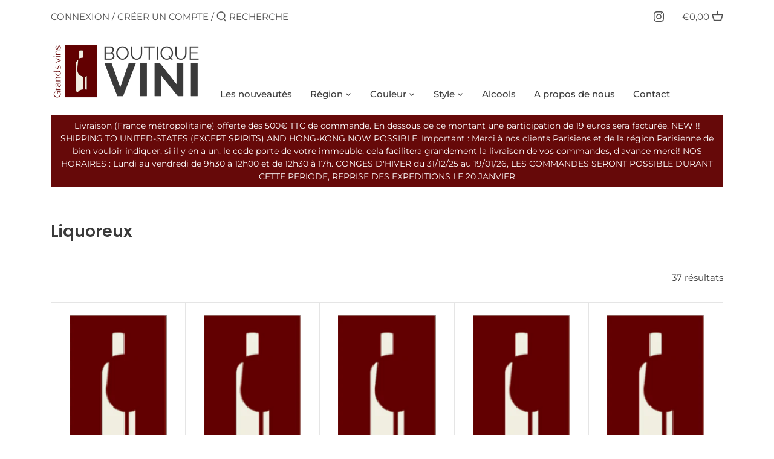

--- FILE ---
content_type: text/html; charset=utf-8
request_url: https://leshop.boutiquevini.com/collections/liquoreux
body_size: 34593
content:
<!doctype html>
<html class="no-js" lang="fr">
<head>
  <!-- Canopy 2.11.5 -->
  <meta charset="utf-8" />
  <meta name="viewport" content="width=device-width,initial-scale=1.0" />
  <meta name="theme-color" content="#610000">
  <meta http-equiv="X-UA-Compatible" content="IE=edge,chrome=1">

  

  <title>
  Liquoreux &ndash; Boutique Vini
  </title>
 
  

  <link rel="canonical" href="https://leshop.boutiquevini.com/collections/liquoreux" />

  




<meta property="og:site_name" content="Boutique Vini">
<meta property="og:url" content="https://leshop.boutiquevini.com/collections/liquoreux">
<meta property="og:title" content="Liquoreux">
<meta property="og:type" content="product.group">
<meta property="og:description" content="Boutique VINI est une cave située à Riquewihr en Alsace. Née en 2005 de l'imagination de la famille Hugel, nous somme fiers de vous présenter plus de 2900 références de vins Français et étrangers, tous au sommet de leurs appellations !">





<meta name="twitter:card" content="summary_large_image">
<meta name="twitter:title" content="Liquoreux">
<meta name="twitter:description" content="Boutique VINI est une cave située à Riquewihr en Alsace. Née en 2005 de l'imagination de la famille Hugel, nous somme fiers de vous présenter plus de 2900 références de vins Français et étrangers, tous au sommet de leurs appellations !">


  <link href="//leshop.boutiquevini.com/cdn/shop/t/5/assets/styles.css?v=3625254752428498451762938719" rel="stylesheet" type="text/css" media="all" />

  <script src="//ajax.googleapis.com/ajax/libs/jquery/1.9.1/jquery.min.js" type="text/javascript"></script>
  <script>
    document.documentElement.className = document.documentElement.className.replace('no-js', '');
    window.theme = window.theme || {};
    theme.jQuery = jQuery;
    theme.money_format = "€{{amount_with_comma_separator}}";
    theme.customerIsLoggedIn = false;
    theme.shippingCalcMoneyFormat = "€{{amount_with_comma_separator}} EUR";
    theme.cartType = "drawer-standard";

    theme.strings = {
      previous: "Précédent",
      next: "Suivant",
      close: "Fermer",
      addressError: "",
      addressNoResults: "",
      addressQueryLimit: "",
      authError: "",
      shippingCalcSubmitButton: "",
      shippingCalcSubmitButtonDisabled: "",
      infiniteScrollLoadingImg: "\/\/leshop.boutiquevini.com\/cdn\/shop\/t\/5\/assets\/loading.gif?v=115678512110750922101677035828",
      infiniteScrollCollectionLoading: "Plus de vins en chargement ...",
      infiniteScrollCollectionFinishedMsg : "",
      infiniteScrollBlogLoading: "",
      infiniteScrollBlogFinishedMsg : "",
      blogsShowTags: "Voir les balises",
      priceNonExistent: "",
      buttonDefault: "Ajouter au panier",
      buttonNoStock: "",
      buttonNoVariant: "",
      unitPriceSeparator: "",
      onlyXLeft: "Plus que [[ quantity ]] en stock !",
      productAddingToCart: "Ajout au panier...",
      productAddedToCart: "Ajouter au panier",
      quickbuyAdded: "Ajouté au panier",
      cartSummary: "Votre panier",
      cartContinue: "Continuer vos achats",
      colorBoxPrevious: "Précédent",
      colorBoxNext: "Suivant",
      colorBoxClose: ""
    };

    theme.routes = {
      root_url: '/',
      account_url: '/account',
      account_login_url: '/account/login',
      account_logout_url: '/account/logout',
      account_recover_url: '/account/recover',
      account_register_url: '/account/register',
      account_addresses_url: '/account/addresses',
      collections_url: '/collections',
      all_products_collection_url: '/collections/all',
      search_url: '/search',
      cart_url: '/cart',
      cart_add_url: '/cart/add',
      cart_change_url: '/cart/change',
      cart_clear_url: '/cart/clear'
    };

    theme.scripts = {
        masonry: "\/\/leshop.boutiquevini.com\/cdn\/shop\/t\/5\/assets\/masonry.v3.2.2.min.js?v=169641371380462594081677035828",
        jqueryInfiniteScroll: "\/\/leshop.boutiquevini.com\/cdn\/shop\/t\/5\/assets\/jquery.infinitescroll.2.1.0.min.js?v=154868730476094579131677035828",
        underscore: "\/\/cdnjs.cloudflare.com\/ajax\/libs\/underscore.js\/1.6.0\/underscore-min.js",
        shopifyCommon: "\/\/leshop.boutiquevini.com\/cdn\/shopifycloud\/storefront\/assets\/themes_support\/shopify_common-5f594365.js",
        jqueryCart: "\/\/leshop.boutiquevini.com\/cdn\/shop\/t\/5\/assets\/shipping-calculator.v1.0.min.js?v=156283615219060590411677035828"
    };
  </script>

 <script>window.performance && window.performance.mark && window.performance.mark('shopify.content_for_header.start');</script><meta id="shopify-digital-wallet" name="shopify-digital-wallet" content="/29241278539/digital_wallets/dialog">
<meta name="shopify-checkout-api-token" content="ef023947da25d2c3cf5d43a202ec2c3c">
<link rel="alternate" type="application/atom+xml" title="Feed" href="/collections/liquoreux.atom" />
<link rel="next" href="/collections/liquoreux?page=2">
<link rel="alternate" hreflang="x-default" href="https://leshop.boutiquevini.com/collections/liquoreux">
<link rel="alternate" hreflang="fr" href="https://leshop.boutiquevini.com/collections/liquoreux">
<link rel="alternate" hreflang="fr-HK" href="https://leshop.boutiquevini.com/fr-hk/collections/liquoreux">
<link rel="alternate" type="application/json+oembed" href="https://leshop.boutiquevini.com/collections/liquoreux.oembed">
<script async="async" src="/checkouts/internal/preloads.js?locale=fr-FR"></script>
<link rel="preconnect" href="https://shop.app" crossorigin="anonymous">
<script async="async" src="https://shop.app/checkouts/internal/preloads.js?locale=fr-FR&shop_id=29241278539" crossorigin="anonymous"></script>
<script id="apple-pay-shop-capabilities" type="application/json">{"shopId":29241278539,"countryCode":"FR","currencyCode":"EUR","merchantCapabilities":["supports3DS"],"merchantId":"gid:\/\/shopify\/Shop\/29241278539","merchantName":"Boutique Vini","requiredBillingContactFields":["postalAddress","email","phone"],"requiredShippingContactFields":["postalAddress","email","phone"],"shippingType":"shipping","supportedNetworks":["visa","masterCard","amex","maestro"],"total":{"type":"pending","label":"Boutique Vini","amount":"1.00"},"shopifyPaymentsEnabled":true,"supportsSubscriptions":true}</script>
<script id="shopify-features" type="application/json">{"accessToken":"ef023947da25d2c3cf5d43a202ec2c3c","betas":["rich-media-storefront-analytics"],"domain":"leshop.boutiquevini.com","predictiveSearch":true,"shopId":29241278539,"locale":"fr"}</script>
<script>var Shopify = Shopify || {};
Shopify.shop = "boutique-vini.myshopify.com";
Shopify.locale = "fr";
Shopify.currency = {"active":"EUR","rate":"1.0"};
Shopify.country = "FR";
Shopify.theme = {"name":"G + Canopy","id":144749166891,"schema_name":"Canopy","schema_version":"2.11.5","theme_store_id":732,"role":"main"};
Shopify.theme.handle = "null";
Shopify.theme.style = {"id":null,"handle":null};
Shopify.cdnHost = "leshop.boutiquevini.com/cdn";
Shopify.routes = Shopify.routes || {};
Shopify.routes.root = "/";</script>
<script type="module">!function(o){(o.Shopify=o.Shopify||{}).modules=!0}(window);</script>
<script>!function(o){function n(){var o=[];function n(){o.push(Array.prototype.slice.apply(arguments))}return n.q=o,n}var t=o.Shopify=o.Shopify||{};t.loadFeatures=n(),t.autoloadFeatures=n()}(window);</script>
<script>
  window.ShopifyPay = window.ShopifyPay || {};
  window.ShopifyPay.apiHost = "shop.app\/pay";
  window.ShopifyPay.redirectState = null;
</script>
<script id="shop-js-analytics" type="application/json">{"pageType":"collection"}</script>
<script defer="defer" async type="module" src="//leshop.boutiquevini.com/cdn/shopifycloud/shop-js/modules/v2/client.init-shop-cart-sync_Lpn8ZOi5.fr.esm.js"></script>
<script defer="defer" async type="module" src="//leshop.boutiquevini.com/cdn/shopifycloud/shop-js/modules/v2/chunk.common_X4Hu3kma.esm.js"></script>
<script defer="defer" async type="module" src="//leshop.boutiquevini.com/cdn/shopifycloud/shop-js/modules/v2/chunk.modal_BV0V5IrV.esm.js"></script>
<script type="module">
  await import("//leshop.boutiquevini.com/cdn/shopifycloud/shop-js/modules/v2/client.init-shop-cart-sync_Lpn8ZOi5.fr.esm.js");
await import("//leshop.boutiquevini.com/cdn/shopifycloud/shop-js/modules/v2/chunk.common_X4Hu3kma.esm.js");
await import("//leshop.boutiquevini.com/cdn/shopifycloud/shop-js/modules/v2/chunk.modal_BV0V5IrV.esm.js");

  window.Shopify.SignInWithShop?.initShopCartSync?.({"fedCMEnabled":true,"windoidEnabled":true});

</script>
<script>
  window.Shopify = window.Shopify || {};
  if (!window.Shopify.featureAssets) window.Shopify.featureAssets = {};
  window.Shopify.featureAssets['shop-js'] = {"shop-cart-sync":["modules/v2/client.shop-cart-sync_hBo3gat_.fr.esm.js","modules/v2/chunk.common_X4Hu3kma.esm.js","modules/v2/chunk.modal_BV0V5IrV.esm.js"],"init-fed-cm":["modules/v2/client.init-fed-cm_BoVeauXL.fr.esm.js","modules/v2/chunk.common_X4Hu3kma.esm.js","modules/v2/chunk.modal_BV0V5IrV.esm.js"],"init-shop-email-lookup-coordinator":["modules/v2/client.init-shop-email-lookup-coordinator_CX4-Y-CZ.fr.esm.js","modules/v2/chunk.common_X4Hu3kma.esm.js","modules/v2/chunk.modal_BV0V5IrV.esm.js"],"init-windoid":["modules/v2/client.init-windoid_iuUmw7cp.fr.esm.js","modules/v2/chunk.common_X4Hu3kma.esm.js","modules/v2/chunk.modal_BV0V5IrV.esm.js"],"shop-button":["modules/v2/client.shop-button_DumFxEIo.fr.esm.js","modules/v2/chunk.common_X4Hu3kma.esm.js","modules/v2/chunk.modal_BV0V5IrV.esm.js"],"shop-cash-offers":["modules/v2/client.shop-cash-offers_BPdnZcGX.fr.esm.js","modules/v2/chunk.common_X4Hu3kma.esm.js","modules/v2/chunk.modal_BV0V5IrV.esm.js"],"shop-toast-manager":["modules/v2/client.shop-toast-manager_sjv6XvZD.fr.esm.js","modules/v2/chunk.common_X4Hu3kma.esm.js","modules/v2/chunk.modal_BV0V5IrV.esm.js"],"init-shop-cart-sync":["modules/v2/client.init-shop-cart-sync_Lpn8ZOi5.fr.esm.js","modules/v2/chunk.common_X4Hu3kma.esm.js","modules/v2/chunk.modal_BV0V5IrV.esm.js"],"init-customer-accounts-sign-up":["modules/v2/client.init-customer-accounts-sign-up_DQVKlaja.fr.esm.js","modules/v2/client.shop-login-button_DkHUpD44.fr.esm.js","modules/v2/chunk.common_X4Hu3kma.esm.js","modules/v2/chunk.modal_BV0V5IrV.esm.js"],"pay-button":["modules/v2/client.pay-button_DN6Ek-nh.fr.esm.js","modules/v2/chunk.common_X4Hu3kma.esm.js","modules/v2/chunk.modal_BV0V5IrV.esm.js"],"init-customer-accounts":["modules/v2/client.init-customer-accounts_BQOJrVdv.fr.esm.js","modules/v2/client.shop-login-button_DkHUpD44.fr.esm.js","modules/v2/chunk.common_X4Hu3kma.esm.js","modules/v2/chunk.modal_BV0V5IrV.esm.js"],"avatar":["modules/v2/client.avatar_BTnouDA3.fr.esm.js"],"init-shop-for-new-customer-accounts":["modules/v2/client.init-shop-for-new-customer-accounts_DW7xpOCZ.fr.esm.js","modules/v2/client.shop-login-button_DkHUpD44.fr.esm.js","modules/v2/chunk.common_X4Hu3kma.esm.js","modules/v2/chunk.modal_BV0V5IrV.esm.js"],"shop-follow-button":["modules/v2/client.shop-follow-button_CXr7UFuQ.fr.esm.js","modules/v2/chunk.common_X4Hu3kma.esm.js","modules/v2/chunk.modal_BV0V5IrV.esm.js"],"checkout-modal":["modules/v2/client.checkout-modal_CXg0VCPn.fr.esm.js","modules/v2/chunk.common_X4Hu3kma.esm.js","modules/v2/chunk.modal_BV0V5IrV.esm.js"],"shop-login-button":["modules/v2/client.shop-login-button_DkHUpD44.fr.esm.js","modules/v2/chunk.common_X4Hu3kma.esm.js","modules/v2/chunk.modal_BV0V5IrV.esm.js"],"lead-capture":["modules/v2/client.lead-capture_C9SxlK5K.fr.esm.js","modules/v2/chunk.common_X4Hu3kma.esm.js","modules/v2/chunk.modal_BV0V5IrV.esm.js"],"shop-login":["modules/v2/client.shop-login_DQBEMTrD.fr.esm.js","modules/v2/chunk.common_X4Hu3kma.esm.js","modules/v2/chunk.modal_BV0V5IrV.esm.js"],"payment-terms":["modules/v2/client.payment-terms_CokxZuo0.fr.esm.js","modules/v2/chunk.common_X4Hu3kma.esm.js","modules/v2/chunk.modal_BV0V5IrV.esm.js"]};
</script>
<script>(function() {
  var isLoaded = false;
  function asyncLoad() {
    if (isLoaded) return;
    isLoaded = true;
    var urls = ["https:\/\/cdn.shopify.com\/s\/files\/1\/0292\/4127\/8539\/t\/4\/assets\/globo.filter.init.js?shop=boutique-vini.myshopify.com","https:\/\/cdn.shopify.com\/s\/files\/1\/0292\/4127\/8539\/t\/5\/assets\/booster_eu_cookie_29241278539.js?v=1677082348\u0026shop=boutique-vini.myshopify.com"];
    for (var i = 0; i < urls.length; i++) {
      var s = document.createElement('script');
      s.type = 'text/javascript';
      s.async = true;
      s.src = urls[i];
      var x = document.getElementsByTagName('script')[0];
      x.parentNode.insertBefore(s, x);
    }
  };
  if(window.attachEvent) {
    window.attachEvent('onload', asyncLoad);
  } else {
    window.addEventListener('load', asyncLoad, false);
  }
})();</script>
<script id="__st">var __st={"a":29241278539,"offset":3600,"reqid":"0152c303-622b-4021-9e82-681f7fcd0d23-1769789914","pageurl":"leshop.boutiquevini.com\/collections\/liquoreux","u":"4dc6ff26cd3b","p":"collection","rtyp":"collection","rid":167798571083};</script>
<script>window.ShopifyPaypalV4VisibilityTracking = true;</script>
<script id="captcha-bootstrap">!function(){'use strict';const t='contact',e='account',n='new_comment',o=[[t,t],['blogs',n],['comments',n],[t,'customer']],c=[[e,'customer_login'],[e,'guest_login'],[e,'recover_customer_password'],[e,'create_customer']],r=t=>t.map((([t,e])=>`form[action*='/${t}']:not([data-nocaptcha='true']) input[name='form_type'][value='${e}']`)).join(','),a=t=>()=>t?[...document.querySelectorAll(t)].map((t=>t.form)):[];function s(){const t=[...o],e=r(t);return a(e)}const i='password',u='form_key',d=['recaptcha-v3-token','g-recaptcha-response','h-captcha-response',i],f=()=>{try{return window.sessionStorage}catch{return}},m='__shopify_v',_=t=>t.elements[u];function p(t,e,n=!1){try{const o=window.sessionStorage,c=JSON.parse(o.getItem(e)),{data:r}=function(t){const{data:e,action:n}=t;return t[m]||n?{data:e,action:n}:{data:t,action:n}}(c);for(const[e,n]of Object.entries(r))t.elements[e]&&(t.elements[e].value=n);n&&o.removeItem(e)}catch(o){console.error('form repopulation failed',{error:o})}}const l='form_type',E='cptcha';function T(t){t.dataset[E]=!0}const w=window,h=w.document,L='Shopify',v='ce_forms',y='captcha';let A=!1;((t,e)=>{const n=(g='f06e6c50-85a8-45c8-87d0-21a2b65856fe',I='https://cdn.shopify.com/shopifycloud/storefront-forms-hcaptcha/ce_storefront_forms_captcha_hcaptcha.v1.5.2.iife.js',D={infoText:'Protégé par hCaptcha',privacyText:'Confidentialité',termsText:'Conditions'},(t,e,n)=>{const o=w[L][v],c=o.bindForm;if(c)return c(t,g,e,D).then(n);var r;o.q.push([[t,g,e,D],n]),r=I,A||(h.body.append(Object.assign(h.createElement('script'),{id:'captcha-provider',async:!0,src:r})),A=!0)});var g,I,D;w[L]=w[L]||{},w[L][v]=w[L][v]||{},w[L][v].q=[],w[L][y]=w[L][y]||{},w[L][y].protect=function(t,e){n(t,void 0,e),T(t)},Object.freeze(w[L][y]),function(t,e,n,w,h,L){const[v,y,A,g]=function(t,e,n){const i=e?o:[],u=t?c:[],d=[...i,...u],f=r(d),m=r(i),_=r(d.filter((([t,e])=>n.includes(e))));return[a(f),a(m),a(_),s()]}(w,h,L),I=t=>{const e=t.target;return e instanceof HTMLFormElement?e:e&&e.form},D=t=>v().includes(t);t.addEventListener('submit',(t=>{const e=I(t);if(!e)return;const n=D(e)&&!e.dataset.hcaptchaBound&&!e.dataset.recaptchaBound,o=_(e),c=g().includes(e)&&(!o||!o.value);(n||c)&&t.preventDefault(),c&&!n&&(function(t){try{if(!f())return;!function(t){const e=f();if(!e)return;const n=_(t);if(!n)return;const o=n.value;o&&e.removeItem(o)}(t);const e=Array.from(Array(32),(()=>Math.random().toString(36)[2])).join('');!function(t,e){_(t)||t.append(Object.assign(document.createElement('input'),{type:'hidden',name:u})),t.elements[u].value=e}(t,e),function(t,e){const n=f();if(!n)return;const o=[...t.querySelectorAll(`input[type='${i}']`)].map((({name:t})=>t)),c=[...d,...o],r={};for(const[a,s]of new FormData(t).entries())c.includes(a)||(r[a]=s);n.setItem(e,JSON.stringify({[m]:1,action:t.action,data:r}))}(t,e)}catch(e){console.error('failed to persist form',e)}}(e),e.submit())}));const S=(t,e)=>{t&&!t.dataset[E]&&(n(t,e.some((e=>e===t))),T(t))};for(const o of['focusin','change'])t.addEventListener(o,(t=>{const e=I(t);D(e)&&S(e,y())}));const B=e.get('form_key'),M=e.get(l),P=B&&M;t.addEventListener('DOMContentLoaded',(()=>{const t=y();if(P)for(const e of t)e.elements[l].value===M&&p(e,B);[...new Set([...A(),...v().filter((t=>'true'===t.dataset.shopifyCaptcha))])].forEach((e=>S(e,t)))}))}(h,new URLSearchParams(w.location.search),n,t,e,['guest_login'])})(!0,!0)}();</script>
<script integrity="sha256-4kQ18oKyAcykRKYeNunJcIwy7WH5gtpwJnB7kiuLZ1E=" data-source-attribution="shopify.loadfeatures" defer="defer" src="//leshop.boutiquevini.com/cdn/shopifycloud/storefront/assets/storefront/load_feature-a0a9edcb.js" crossorigin="anonymous"></script>
<script crossorigin="anonymous" defer="defer" src="//leshop.boutiquevini.com/cdn/shopifycloud/storefront/assets/shopify_pay/storefront-65b4c6d7.js?v=20250812"></script>
<script data-source-attribution="shopify.dynamic_checkout.dynamic.init">var Shopify=Shopify||{};Shopify.PaymentButton=Shopify.PaymentButton||{isStorefrontPortableWallets:!0,init:function(){window.Shopify.PaymentButton.init=function(){};var t=document.createElement("script");t.src="https://leshop.boutiquevini.com/cdn/shopifycloud/portable-wallets/latest/portable-wallets.fr.js",t.type="module",document.head.appendChild(t)}};
</script>
<script data-source-attribution="shopify.dynamic_checkout.buyer_consent">
  function portableWalletsHideBuyerConsent(e){var t=document.getElementById("shopify-buyer-consent"),n=document.getElementById("shopify-subscription-policy-button");t&&n&&(t.classList.add("hidden"),t.setAttribute("aria-hidden","true"),n.removeEventListener("click",e))}function portableWalletsShowBuyerConsent(e){var t=document.getElementById("shopify-buyer-consent"),n=document.getElementById("shopify-subscription-policy-button");t&&n&&(t.classList.remove("hidden"),t.removeAttribute("aria-hidden"),n.addEventListener("click",e))}window.Shopify?.PaymentButton&&(window.Shopify.PaymentButton.hideBuyerConsent=portableWalletsHideBuyerConsent,window.Shopify.PaymentButton.showBuyerConsent=portableWalletsShowBuyerConsent);
</script>
<script data-source-attribution="shopify.dynamic_checkout.cart.bootstrap">document.addEventListener("DOMContentLoaded",(function(){function t(){return document.querySelector("shopify-accelerated-checkout-cart, shopify-accelerated-checkout")}if(t())Shopify.PaymentButton.init();else{new MutationObserver((function(e,n){t()&&(Shopify.PaymentButton.init(),n.disconnect())})).observe(document.body,{childList:!0,subtree:!0})}}));
</script>
<link id="shopify-accelerated-checkout-styles" rel="stylesheet" media="screen" href="https://leshop.boutiquevini.com/cdn/shopifycloud/portable-wallets/latest/accelerated-checkout-backwards-compat.css" crossorigin="anonymous">
<style id="shopify-accelerated-checkout-cart">
        #shopify-buyer-consent {
  margin-top: 1em;
  display: inline-block;
  width: 100%;
}

#shopify-buyer-consent.hidden {
  display: none;
}

#shopify-subscription-policy-button {
  background: none;
  border: none;
  padding: 0;
  text-decoration: underline;
  font-size: inherit;
  cursor: pointer;
}

#shopify-subscription-policy-button::before {
  box-shadow: none;
}

      </style>

<script>window.performance && window.performance.mark && window.performance.mark('shopify.content_for_header.end');</script>

  <script>
    Shopify.money_format = "€{{amount_with_comma_separator}}";
  </script>
<!-- BEGIN app block: shopify://apps/smart-filter-search/blocks/app-embed/5cc1944c-3014-4a2a-af40-7d65abc0ef73 -->

<style>.spf-filter-loading #gf-products>*,.spf-filter-loading [data-globo-filter-items]>*{visibility:hidden;opacity:0}.spf-has-filter #gf-products{display:-ms-flexbox;padding:0;margin-bottom:0;min-width:100%;width:auto;z-index:1;position:relative;display:-webkit-box;display:flex;justify-content:left;-ms-flex-wrap:wrap;flex-wrap:wrap;height:auto!important}.spf-has-filter.spf-layout-app #gf-products{margin-right:-15px;margin-left:-15px;}.gf-block-title-skeleton span{width:100%;height:12px;display:block;border-radius:5px;background:#f6f6f7}.gf-top_one .gf-block-title-skeleton span{height:22px;border-radius:2px;min-width:100px}.gf-block-title-skeleton h3::after,.gf-top_one .gf-block-content.gf-block-skeleton{display:none!important}#gf-tree .gf-label.gf-label-skeleton{height:8px;display:block;border-radius:3px!important;background:#f6f6f7}.gf-label-width-75{max-width:75%}.gf-label-width-90{max-width:90%}.gf-label-width-50{max-width:50%}</style>
<link rel="preload" href="https://cdn.shopify.com/extensions/019c0e3c-8c3b-7b71-bf79-9a32731a9b8c/smart-product-filters-679/assets/globo-filter-critical.css" as="style" onload="this.onload=null;this.rel='stylesheet'">
<noscript><link rel="stylesheet" href="https://cdn.shopify.com/extensions/019c0e3c-8c3b-7b71-bf79-9a32731a9b8c/smart-product-filters-679/assets/globo-filter-critical.css"></noscript><link href="https://cdn.shopify.com/extensions/019c0e3c-8c3b-7b71-bf79-9a32731a9b8c/smart-product-filters-679/assets/globo.filter.min.js" as="script" rel="preload">
<link rel="preconnect" href="https://filter-x1.globo.io" crossorigin>
<link rel="dns-prefetch" href="https://filter-x1.globo.io"><link href="https://cdn.shopify.com/extensions/019c0e3c-8c3b-7b71-bf79-9a32731a9b8c/smart-product-filters-679/assets/globo.filter.filter.min.js" as="script" rel="preload">
<link href="https://cdn.shopify.com/extensions/019c0e3c-8c3b-7b71-bf79-9a32731a9b8c/smart-product-filters-679/assets/globo.filter.692.min.js" as="script" rel="preload">
<link href="https://cdn.shopify.com/extensions/019c0e3c-8c3b-7b71-bf79-9a32731a9b8c/smart-product-filters-679/assets/globo.filter.themes.min.js" as="script" rel="preload">
<link href="https://cdn.shopify.com/extensions/019c0e3c-8c3b-7b71-bf79-9a32731a9b8c/smart-product-filters-679/assets/globo.filter.product.min.js" as="script" rel="preload">
<link href="//cdn.shopify.com/extensions/019c0e3c-8c3b-7b71-bf79-9a32731a9b8c/smart-product-filters-679/assets/globo.filter.css" rel="stylesheet" type="text/css" media="all" /><link href="//cdn.shopify.com/extensions/019c0e3c-8c3b-7b71-bf79-9a32731a9b8c/smart-product-filters-679/assets/globo.theme.canopy.css" rel="stylesheet" type="text/css" media="all" />
<link rel="stylesheet" href="https://cdn.shopify.com/extensions/019c0e3c-8c3b-7b71-bf79-9a32731a9b8c/smart-product-filters-679/assets/globo.filter.slider.css" media="print" onload="this.media='all'"><link rel="stylesheet" href="https://cdn.shopify.com/extensions/019c0e3c-8c3b-7b71-bf79-9a32731a9b8c/smart-product-filters-679/assets/globo.search.css" media="print" onload="this.media='all'">

<meta id="search_terms_value" content="" />
<!-- BEGIN app snippet: global.variables --><script>
  window.shopCurrency = "EUR";
  window.shopCountry = "FR";
  window.shopLanguageCode = "fr";

  window.currentCurrency = "EUR";
  window.currentCountry = "FR";
  window.currentLanguageCode = "fr";

  window.shopCustomer = false

  window.useCustomTreeTemplate = false;
  window.useCustomProductTemplate = false;

  window.GloboFilterRequestOrigin = "https://leshop.boutiquevini.com";
  window.GloboFilterShopifyDomain = "boutique-vini.myshopify.com";
  window.GloboFilterSFAT = "";
  window.GloboFilterSFApiVersion = "2025-07";
  window.GloboFilterProxyPath = "/apps/globofilters";
  window.GloboFilterRootUrl = "";
  window.GloboFilterTranslation = {"search":{"suggestions":"Suggestions","collections":"Collections","pages":"Pages","products":"Produits","view_all":"Recherche","not_found":"Désolé nous n'avons pas trouvé d'articles correspondants.","view_all_products":"Voir tous les produits"},"filter":{"filter_by":"Filtrer","clear_all":"Tout effacer","clear":"Effacer","in_stock":"En Stock","out_of_stock":"Epuisé","ready_to_ship":"Prêt pour expédition"},"sort":{"sort_by":"Trier par","manually":"Mis en avant","availability_in_stock_first":"Disponibilité","best_selling":"Meilleures ventes","alphabetically_a_z":"Alphabétique, A-Z","alphabetically_z_a":"Alphabétique, Z-A","price_low_to_high":"Prix, faible à élevé","price_high_to_low":"Prix, élevé à faible","date_new_to_old":"Date, récent à ancien","date_old_to_new":"Date, ancien à récent","sale_off":"% Sale off"},"product":{"add_to_cart":"Ajouter au panier","unavailable":"Indisponible","sold_out":"Epuisé","sale":"Promotion","load_more":"Charger plus","limit":"Voir","no_results":"Pas de produit correspondant"},"labels":{"215262":"Prix","215880":"Couleur","215882":"Style","244104":"Région"}};
  window.isMultiCurrency =false;
  window.globoEmbedFilterAssetsUrl = 'https://cdn.shopify.com/extensions/019c0e3c-8c3b-7b71-bf79-9a32731a9b8c/smart-product-filters-679/assets/';
  window.assetsUrl = window.globoEmbedFilterAssetsUrl;
  window.GloboMoneyFormat = "€{{amount_with_comma_separator}}";
</script><!-- END app snippet -->
<script type="text/javascript" hs-ignore data-ccm-injected>document.getElementsByTagName('html')[0].classList.add('spf-filter-loading','spf-has-filter', 'gf-left','theme-store-id-732','gf-theme-version-2','spf-layout-app');
window.enabledEmbedFilter = true;
window.currentThemeId = 144749166891;
window.sortByRelevance = false;
window.moneyFormat = "€{{amount_with_comma_separator}}";
window.GloboMoneyWithCurrencyFormat = "€{{amount_with_comma_separator}} EUR";
window.filesUrl = '//leshop.boutiquevini.com/cdn/shop/files/';
var GloboEmbedFilterConfig = {
api: {filterUrl: "https://filter-x1.globo.io/filter",searchUrl: "https://filter-x1.globo.io/search", url: "https://filter-x1.globo.io"},
shop: {
  name: "Boutique Vini",
  url: "https://leshop.boutiquevini.com",
  domain: "boutique-vini.myshopify.com",
  locale: "fr",
  cur_locale: "fr",
  predictive_search_url: "/search/suggest",
  country_code: "FR",
  root_url: "",
  cart_url: "/cart",
  search_url: "/search",
  cart_add_url: "/cart/add",
  search_terms_value: "",
  product_image: {width: 80, height: 80},
  no_image_url: "https://cdn.shopify.com/s/images/themes/product-1.png",
  swatches: [],
  swatchConfig: {"enable":false},
  enableRecommendation: false,
  themeStoreId: 732,
  hideOneValue: false,
  newUrlStruct: true,
  newUrlForSEO: false,redirects: [],
  images: {},
  settings: {"body_text_col":"#505050","header_col":"#3a3a3a","logo_col":"#222222","prod_sale_price_col":"#922514","feature_col":"#610000","feature_over_col":"#f0eee1","btn_shape":"rect","site_border_col":"#610000","site_border_thickness":0,"divider_col":"rgba(0,0,0,0)","nav_main_col":"#3a3a3a","nav_main_hover_col":"#610000","nav_drop_bg_col":"#f0eee1","nav_drop_link_col":"#3a3a3a","nav_drop_link_hover_col":"#610000","nav_drop_heading_col":"#610000","cart_summary_bg_col":"#efefef","homepage_divider_col":"#f0eee1","coll_header_bg_col":"#610000","coll_header_heading_col":"#ffffff","coll_header_text_col":"#ffffff","sale_label_bg_col":"#922514","sale_label_text_col":"#ffffff","new_in_label_bg_col":"#610000","new_in_label_text_col":"#ffffff","sold_out_label_bg_col":"#505050","sold_out_label_text_col":"#ffffff","low_inv_label_bg_col":"#610000","low_inv_label_text_col":"#ffffff","foot_bg_col":"#3a3a3a","foot_text_col":"#f0eee1","foot_links_col":"#f0eee1","site_bg_col":"#ffffff","site_bg":null,"bg_alignment":"no-repeat","type_base_font":{"error":"json not allowed for this object"},"type_heading_font":{"error":"json not allowed for this object"},"type_nav_font":{"error":"json not allowed for this object"},"type_logo_font":{"error":"json not allowed for this object"},"font_size_body_int":15,"font_size_nav_int":15,"prod_thumb_shape":"natural","prod_thumb_gutter":"20","prod_thumb_show_border":true,"product_grid_hover_image":true,"product_grid_show_weight":false,"prod_block_layout":"above align-center","label_sale_show":true,"label_soldout_show":true,"label_remain_show":false,"prod_stock_warn_limit_int":1,"label_new_in_show":true,"prod_new_in_limit_int":18,"prod_quick_buy_show":true,"prod_quick_buy_type":"hover","prod_quick_buy_pos":"middle","search_type":"product,article","favicon":"\/\/leshop.boutiquevini.com\/cdn\/shop\/files\/logo-1.gif?v=1614288375","share_image":null,"social_twitter_url":"","social_facebook_url":"","social_pinterest_url":"","social_vimeo_url":"","social_youtube_url":"","social_instagram_url":"https:\/\/www.instagram.com\/boutiquevini\/","social_custom_icon":"\/\/leshop.boutiquevini.com\/cdn\/shop\/files\/logo-1.gif?v=1614288375","social_custom_url":"","cart_type":"drawer-standard","checkout_header_image":null,"checkout_logo_image":"\/\/leshop.boutiquevini.com\/cdn\/shop\/files\/boutiquevini_logo_new.png?v=1614297273","checkout_logo_position":"left","checkout_logo_size":"large","checkout_body_background_image":null,"checkout_body_background_color":"#fff","checkout_input_background_color_mode":"white","checkout_sidebar_background_image":null,"checkout_sidebar_background_color":"#efefef","checkout_heading_font":"-apple-system, BlinkMacSystemFont, 'Segoe UI', Roboto, Helvetica, Arial, sans-serif, 'Apple Color Emoji', 'Segoe UI Emoji', 'Segoe UI Symbol'","checkout_body_font":"-apple-system, BlinkMacSystemFont, 'Segoe UI', Roboto, Helvetica, Arial, sans-serif, 'Apple Color Emoji', 'Segoe UI Emoji', 'Segoe UI Symbol'","checkout_accent_color":"#610000","checkout_button_color":"#610000","checkout_error_color":"#e32c2b","customer_layout":"customer_area"},
  gridSettings: {"layout":"app","useCustomTemplate":false,"useCustomTreeTemplate":false,"skin":1,"limits":[12,24,48,60],"productsPerPage":60,"sorts":["stock-descending","best-selling","title-ascending","title-descending","price-ascending","price-descending","created-descending","created-ascending","sale-descending"],"noImageUrl":"https:\/\/cdn.shopify.com\/s\/images\/themes\/product-1.png","imageWidth":"80","imageHeight":"80","imageRatio":100,"imageSize":"80_80","alignment":"center","hideOneValue":false,"elements":["soldoutLabel","addToCart","vendor","price"],"saleLabelClass":"","saleMode":0,"gridItemClass":"spf-col-xl-3 spf-col-lg-4 spf-col-md-4 spf-col-sm-6 spf-col-6","swatchClass":"","swatchConfig":{"enable":false},"variant_redirect":false,"showSelectedVariantInfo":true},
  home_filter: false,
  page: "collection",
  sorts: ["stock-descending","best-selling","title-ascending","title-descending","price-ascending","price-descending","created-descending","created-ascending","sale-descending"],
  cache: true,
  layout: "app",
  marketTaxInclusion: false,
  priceTaxesIncluded: true,
  customerTaxesIncluded: true,
  useCustomTemplate: false,
  hasQuickviewTemplate: false
},
analytic: {"enableViewProductAnalytic":true,"enableSearchAnalytic":true,"enableFilterAnalytic":true,"enableATCAnalytic":false},
taxes: [],
special_countries: null,
adjustments: false,
year_make_model: {
  id: 0,
  prefix: "gff_",
  heading: "",
  showSearchInput: false,
  showClearAllBtn: false
},
filter: {
  id:21685,
  prefix: "gf_",
  layout: 1,
  sublayout: 1,
  showCount: true,
  showRefine: true,
  refineSettings: {"style":"rounded","positions":["sidebar_mobile","toolbar_desktop","toolbar_mobile"],"color":"#000000","iconColor":"#959595","bgColor":"#E8E8E8"},
  isLoadMore: 1,
  filter_on_search_page: true
},
search:{
  enable: true,
  zero_character_suggestion: false,
  pages_suggestion: {enable:false,limit:5},
  keywords_suggestion: {enable:true,limit:10},
  articles_suggestion: {enable:false,limit:5},
  layout: 1,
  product_list_layout: "grid",
  elements: ["vendor","price"]
},
collection: {
  id:167798571083,
  handle:"liquoreux",
  sort: "created-descending",
  vendor: null,
  tags: null,
  type: null,
  term: document.getElementById("search_terms_value") != null ? document.getElementById("search_terms_value").content : "",
  limit: 60,
  settings: null,
  products_count: 37,
  enableCollectionSearch: true,
  displayTotalProducts: true,
  excludeTags:null,
  showSelectedVariantInfo: true
},
selector: {products: ""}
}
</script>
<script class="globo-filter-settings-js">
try {} catch (error) {}
</script>
<script src="https://cdn.shopify.com/extensions/019c0e3c-8c3b-7b71-bf79-9a32731a9b8c/smart-product-filters-679/assets/globo.filter.themes.min.js" defer></script><link rel="preconnect" href="https://fonts.googleapis.com">
<link rel="preconnect" href="https://fonts.gstatic.com" crossorigin>
<link href="https://fonts.googleapis.com/css?family=Montserrat:700|Lato:400&display=swap" rel="stylesheet"><style>.gf-block-title h3, 
.gf-block-title .h3,
.gf-form-input-inner label {
  font-size: 14px !important;
  color: #3a3a3a !important;
  text-transform: uppercase !important;
  font-weight: bold !important;
}
.gf-option-block .gf-btn-show-more{
  font-size: 14px !important;
  text-transform: none !important;
  font-weight: normal !important;
}
.gf-option-block ul li a, 
.gf-option-block ul li button, 
.gf-option-block ul li a span.gf-count,
.gf-option-block ul li button span.gf-count,
.gf-clear, 
.gf-clear-all, 
.selected-item.gf-option-label a,
.gf-form-input-inner select,
.gf-refine-toggle{
  font-size: 14px !important;
  color: #000000 !important;
  text-transform: none !important;
  font-weight: normal !important;
}

.gf-refine-toggle-mobile,
.gf-form-button-group button {
  font-size: 14px !important;
  text-transform: none !important;
  font-weight: normal !important;
  color: #3a3a3a !important;
  border: 1px solid #bfbfbf !important;
  background: #ffffff !important;
}
.gf-option-block-box-rectangle.gf-option-block ul li.gf-box-rectangle a,
.gf-option-block-box-rectangle.gf-option-block ul li.gf-box-rectangle button {
  border-color: #000000 !important;
}
.gf-option-block-box-rectangle.gf-option-block ul li.gf-box-rectangle a.checked,
.gf-option-block-box-rectangle.gf-option-block ul li.gf-box-rectangle button.checked{
  color: #fff !important;
  background-color: #000000 !important;
}
@media (min-width: 768px) {
  .gf-option-block-box-rectangle.gf-option-block ul li.gf-box-rectangle button:hover,
  .gf-option-block-box-rectangle.gf-option-block ul li.gf-box-rectangle a:hover {
    color: #fff !important;
    background-color: #000000 !important;	
  }
}
.gf-option-block.gf-option-block-select select {
  color: #000000 !important;
}

#gf-form.loaded, .gf-YMM-forms.loaded {
  background: #FFFFFF !important;
}
#gf-form h2, .gf-YMM-forms h2 {
  color: #3a3a3a !important;
}
#gf-form label, .gf-YMM-forms label{
  color: #3a3a3a !important;
}
.gf-form-input-wrapper select, 
.gf-form-input-wrapper input{
  border: 1px solid #DEDEDE !important;
  background-color: #FFFFFF !important;
  border-radius: 0px !important;
}
#gf-form .gf-form-button-group button, .gf-YMM-forms .gf-form-button-group button{
  color: #FFFFFF !important;
  background: #3a3a3a !important;
  border-radius: 0px !important;
}

.spf-product-card.spf-product-card__template-3 .spf-product__info.hover{
  background: #FFFFFF;
}
a.spf-product-card__image-wrapper{
  padding-top: 100%;
}
.h4.spf-product-card__title a{
  color: #4d5959;
  font-size: 13px;
  font-family: "Montserrat", sans-serif;   font-weight: 700;  font-style: normal;
  text-transform: capitalize;
}
.h4.spf-product-card__title a:hover{
  color: #b59677;
}
.spf-product-card button.spf-product__form-btn-addtocart{
  font-size: 16px;
   font-family: inherit;   font-weight: normal;   font-style: normal;   text-transform: capitalize;
}
.spf-product-card button.spf-product__form-btn-addtocart,
.spf-product-card.spf-product-card__template-4 a.open-quick-view,
.spf-product-card.spf-product-card__template-5 a.open-quick-view,
#gfqv-btn{
  color: #FFFFFF !important;
  border: 1px solid #B59677 !important;
  background: #B59677 !important;
}
.spf-product-card button.spf-product__form-btn-addtocart:hover,
.spf-product-card.spf-product-card__template-4 a.open-quick-view:hover,
.spf-product-card.spf-product-card__template-5 a.open-quick-view:hover{
  color: #FFFFFF !important;
  border: 1px solid #B59677 !important;
  background: #B59677 !important;
}
span.spf-product__label.spf-product__label-soldout{
  color: #ffffff;
  background: #700004;
}
span.spf-product__label.spf-product__label-sale{
  color: #F0F0F0;
  background: #d21625;
}
.spf-product-card__vendor a{
  color: #696969;
  font-size: 14px;
  font-family: "Lato", sans-serif;   font-weight: 400;   font-style: normal; }
.spf-product-card__vendor a:hover{
  color: #b59677;
}
.spf-product-card__price-wrapper{
  font-size: 14px;
}
.spf-image-ratio{
  padding-top:100% !important;
}
.spf-product-card__oldprice,
.spf-product-card__saleprice,
.spf-product-card__price,
.gfqv-product-card__oldprice,
.gfqv-product-card__saleprice,
.gfqv-product-card__price
{
  font-size: 14px;
  font-family: "Lato", sans-serif;   font-weight: 400;   font-style: normal; }

span.spf-product-card__price, span.gfqv-product-card__price{
  color: #141414;
}
span.spf-product-card__oldprice, span.gfqv-product-card__oldprice{
  color: rgba(144, 10, 10, 1);
}
span.spf-product-card__saleprice, span.gfqv-product-card__saleprice{
  color: #141414;
}
/* Product Title */
.h4.spf-product-card__title{
    
}
.h4.spf-product-card__title a{

}

/* Product Vendor */
.spf-product-card__vendor{
    
}
.spf-product-card__vendor a{

}

/* Product Price */
.spf-product-card__price-wrapper{
    
}

/* Product Old Price */
span.spf-product-card__oldprice{
    
}

/* Product Sale Price */
span.spf-product-card__saleprice{
    
}

/* Product Regular Price */
span.spf-product-card__price{

}

/* Quickview button */
.open-quick-view{
    
}

/* Add to cart button */
button.spf-product__form-btn-addtocart{
    
}

/* Product image */
img.spf-product-card__image{
    
}

/* Sale label */
span.spf-product__label.spf-product__label.spf-product__label-sale{
    
}

/* Sold out label */
span.spf-product__label.spf-product__label.spf-product__label-soldout{
    
}</style><style></style><script></script>
<script id="gspfProductTemplate144749166891" type="template/html">
  {%- assign swatch_options = 'Colour~~Color' | downcase | split: "~~" | uniq -%}
  {%- assign image_options  = '' | downcase | split: "~~" | uniq -%}
  {%- assign text_options   = 'Size' | downcase | split: "~~" | uniq  -%}

  {%- assign image_size     = '80x80' -%}
  {%- assign no_image = 'https://cdn.shopify.com/s/images/themes/product-1.png' -%}

  {%- assign featured_image            = product.featured_image -%}
  {%- assign product_price             = product.price -%}
  {%- assign product_compare_at_price  = product.compare_at_price -%}
  {%- assign selected_or_first_available_variant = product.selected_or_first_available_variant -%}
  {%- assign variant_url = '' -%}
      {% if product.selected_variant %}
    {% assign selected_or_first_available_variant = product.selected_variant %}
    {% assign product_price             = selected_or_first_available_variant.price %}
    {% assign product_compare_at_price  = selected_or_first_available_variant.compare_at_price %}
    {% if selected_or_first_available_variant.image %}
      {% assign featured_image = selected_or_first_available_variant.image %}
    {% endif %}
  {% endif %}
              {%- assign images_count = product.images | size -%}
<div {% if showPageData %} data-page="{{page}}"{% endif %} class="spf-col-xl-3 spf-col-lg-4 spf-col-md-4 spf-col-sm-4 spf-col-6">
  <div class="spf-product-card spf-product-card__center spf-product-card__template-1{% unless product.available %} spf-soldout{% endunless %}">
    <div class="spf-product-card__inner">
      {%- unless product.available -%}
            <span translatable class="spf-product__label spf-product__label-soldout">{{translation.product.sold_out | default: "Sold out"}}</span>
                  {%- endunless -%}
            <a class="spf-product-card__image-wrapper" href="{{root_url}}{{ product.url }}{{variant_url}}" style="padding-top:100%;">
        {%- if images_count > 0 -%}
          {%- for image in product.images -%}
            <img
              data-variants="{% if image.variant_ids %}{{image.variant_ids | join: ','}}{% endif %}"
              class="gflazyload spf-product-card__image spf-product-card__image-{% if featured_image.id == image.id %}main{% elsif image.id == product.second_image.id %}secondary{% else %}hidden{% endif %}"
              srcset="[data-uri]"
              src="{{image.src | img_url: image_size}}"
              data-src="{{image.src | img_lazyload_url}}"
              data-sizes="auto"
              data-aspectratio="{{image.aspect_ratio}}"
              data-parent-fit="contain"
              alt="{{image.alt | escape}}"
            />
          {%- endfor -%}
        {%- else -%}
        <img data-variants="" class="gflazyload spf-product-card__image spf-product-card__image-main" src="{{no_image}}" alt="{{product.title | escape}}">
        {%- endif -%}
      </a>
      <form class="spf-product__form" action="{{ root_url }}/cart/add" method="post">
        <select name="id" class="spf-product__variants">
          {%- for variant in product.variants -%}
          <option data-option1="{{variant.option1 | escape}}" data-option2="{{variant.option2 | escape}}" data-option3="{{variant.option3 | escape}}" data-price="{{variant.price}}" data-compare_at_price="{{variant.compare_at_price}}" data-available="{{variant.available}}" data-image="{% if variant.image.src %}{{variant.image.src | img_url: image_size }}{% endif %}" {% if variant.id == selected_or_first_available_variant.id %} selected="selected" {% endif %} value="{{ variant.id }}">{{ variant.title }}</option>
          {%- endfor -%}
        </select>
                <button translatable {% unless product.available %}disabled{% endunless %} type="submit" class="spf-product__form-btn-addtocart" data-available="{{translation.product.add_to_cart | default: "Add to cart"}}" data-soldout="{{translation.product.sold_out | default: "Sold out"}}" data-unavailable="{{translation.product.unavailable | default: "Unavailable"}}"><span>{% if product.available %}{{translation.product.add_to_cart | default: "Add to cart"}}{% else %}{{translation.product.sold_out | default: "Sold out"}}{% endif %}</span></button>
              </form>
    </div>

    <div class="spf-product__info">      {%- if product.vendor -%}<div class="spf-product-card__vendor"><a href="/collections/vendors?q={{product.vendor | url_encode}}">{{product.vendor}}</a></div>{%- endif -%}      <div class="h4 spf-product-card__title">
        <a translatable href="{{root_url}}{{ product.url }}{{variant_url}}">{{product.title}}</a>
              </div>
                  <div class="spf-product-card__price-wrapper">
        {%- if product_compare_at_price > product_price -%}
        <span class="spf-product-card__oldprice{% unless currencyFormat contains 'money' %} money{% endunless %}">{{ product_compare_at_price | money }}</span>
        <span class="spf-product-card__saleprice{% unless currencyFormat contains 'money' %} money{% endunless %}">{{ product_price | money }}</span>
        {%- else -%}
        <span class="spf-product-card__price{% unless currencyFormat contains 'money' %} money{% endunless %}">{{ product_price | money }}</span>
        {%- endif -%}
      </div>
                </div>
  </div>
</div>
      
</script><script id="gspfProductTemplate" type="template/html">
  {%- assign swatch_options = 'Colour~~Color' | downcase | split: "~~" | uniq -%}
  {%- assign image_options  = '' | downcase | split: "~~" | uniq -%}
  {%- assign text_options   = 'Size' | downcase | split: "~~" | uniq  -%}

  {%- assign image_size     = '80x80' -%}
  {%- assign no_image = 'https://cdn.shopify.com/s/images/themes/product-1.png' -%}

  {%- assign featured_image            = product.featured_image -%}
  {%- assign product_price             = product.price -%}
  {%- assign product_compare_at_price  = product.compare_at_price -%}
  {%- assign selected_or_first_available_variant = product.selected_or_first_available_variant -%}
  {%- assign variant_url = '' -%}
      {% if product.selected_variant %}
    {% assign selected_or_first_available_variant = product.selected_variant %}
    {% assign product_price             = selected_or_first_available_variant.price %}
    {% assign product_compare_at_price  = selected_or_first_available_variant.compare_at_price %}
    {% if selected_or_first_available_variant.image %}
      {% assign featured_image = selected_or_first_available_variant.image %}
    {% endif %}
  {% endif %}
              {%- assign images_count = product.images | size -%}
<div {% if showPageData %} data-page="{{page}}"{% endif %} class="spf-col-xl-3 spf-col-lg-4 spf-col-md-4 spf-col-sm-4 spf-col-6">
  <div class="spf-product-card spf-product-card__center spf-product-card__template-1{% unless product.available %} spf-soldout{% endunless %}">
    <div class="spf-product-card__inner">
      {%- unless product.available -%}
            <span translatable class="spf-product__label spf-product__label-soldout">{{translation.product.sold_out | default: "Sold out"}}</span>
                  {%- endunless -%}
            <a class="spf-product-card__image-wrapper" href="{{root_url}}{{ product.url }}{{variant_url}}" style="padding-top:100%;">
        {%- if images_count > 0 -%}
          {%- for image in product.images -%}
            <img
              data-variants="{% if image.variant_ids %}{{image.variant_ids | join: ','}}{% endif %}"
              class="gflazyload spf-product-card__image spf-product-card__image-{% if featured_image.id == image.id %}main{% elsif image.id == product.second_image.id %}secondary{% else %}hidden{% endif %}"
              srcset="[data-uri]"
              src="{{image.src | img_url: image_size}}"
              data-src="{{image.src | img_lazyload_url}}"
              data-sizes="auto"
              data-aspectratio="{{image.aspect_ratio}}"
              data-parent-fit="contain"
              alt="{{image.alt | escape}}"
            />
          {%- endfor -%}
        {%- else -%}
        <img data-variants="" class="gflazyload spf-product-card__image spf-product-card__image-main" src="{{no_image}}" alt="{{product.title | escape}}">
        {%- endif -%}
      </a>
      <form class="spf-product__form" action="{{ root_url }}/cart/add" method="post">
        <select name="id" class="spf-product__variants">
          {%- for variant in product.variants -%}
          <option data-option1="{{variant.option1 | escape}}" data-option2="{{variant.option2 | escape}}" data-option3="{{variant.option3 | escape}}" data-price="{{variant.price}}" data-compare_at_price="{{variant.compare_at_price}}" data-available="{{variant.available}}" data-image="{% if variant.image.src %}{{variant.image.src | img_url: image_size }}{% endif %}" {% if variant.id == selected_or_first_available_variant.id %} selected="selected" {% endif %} value="{{ variant.id }}">{{ variant.title }}</option>
          {%- endfor -%}
        </select>
                <button translatable {% unless product.available %}disabled{% endunless %} type="submit" class="spf-product__form-btn-addtocart" data-available="{{translation.product.add_to_cart | default: "Add to cart"}}" data-soldout="{{translation.product.sold_out | default: "Sold out"}}" data-unavailable="{{translation.product.unavailable | default: "Unavailable"}}"><span>{% if product.available %}{{translation.product.add_to_cart | default: "Add to cart"}}{% else %}{{translation.product.sold_out | default: "Sold out"}}{% endif %}</span></button>
              </form>
    </div>

    <div class="spf-product__info">      {%- if product.vendor -%}<div class="spf-product-card__vendor"><a href="/collections/vendors?q={{product.vendor | url_encode}}">{{product.vendor}}</a></div>{%- endif -%}      <div class="h4 spf-product-card__title">
        <a translatable href="{{root_url}}{{ product.url }}{{variant_url}}">{{product.title}}</a>
              </div>
                  <div class="spf-product-card__price-wrapper">
        {%- if product_compare_at_price > product_price -%}
        <span class="spf-product-card__oldprice{% unless currencyFormat contains 'money' %} money{% endunless %}">{{ product_compare_at_price | money }}</span>
        <span class="spf-product-card__saleprice{% unless currencyFormat contains 'money' %} money{% endunless %}">{{ product_price | money }}</span>
        {%- else -%}
        <span class="spf-product-card__price{% unless currencyFormat contains 'money' %} money{% endunless %}">{{ product_price | money }}</span>
        {%- endif -%}
      </div>
                </div>
  </div>
</div>
      
</script><script id="toolbarTemplate" type="template/html"><!-- BEGIN app snippet: toolbar --><div id="gf-controls-container"><form method="get" class="gf-controls-search-form">
    <input type="hidden" name="sort_by" value="relevance" />
    <input value="" name="q" placeholder="Search products" aria-label="Search products" autocomplete="off" class="gf-controls-search-input"/>
    <button type="button" onclick="clearSearchProducts()" class="gf-controls-clear-button">
      <svg xmlns="http://www.w3.org/2000/svg" viewBox="0 0 20 20"><path d="M11.414 10l6.293-6.293a1 1 0 10-1.414-1.414L10 8.586 3.707 2.293a1 1 0 00-1.414 1.414L8.586 10l-6.293 6.293a1 1 0 101.414 1.414L10 11.414l6.293 6.293A.998.998 0 0018 17a.999.999 0 00-.293-.707L11.414 10z" fill="#5C5F62"/></svg>
    </button>
    <button type="button" class="gf-controls-search-button">
      <svg xmlns="http://www.w3.org/2000/svg" viewBox="0 0 20 20"><path d="M2 8c0-3.309 2.691-6 6-6s6 2.691 6 6-2.691 6-6 6-6-2.691-6-6zm17.707 10.293l-5.395-5.396A7.946 7.946 0 0016 8c0-4.411-3.589-8-8-8S0 3.589 0 8s3.589 8 8 8a7.954 7.954 0 004.897-1.688l5.396 5.395A.998.998 0 0020 19a1 1 0 00-.293-.707z" fill="#3d4246"/></svg>
    </button>
  </form><div class="gf-actions">
    <div class="gf-filter-trigger">
      <div class="gf-refine-toggle-mobile" tabindex="0">
        <span onclick="globofilter.toggleCanvas()"><i><svg xmlns="http://www.w3.org/2000/svg" width="200" height="200" viewBox="0 0 1792 1408"><path fill="currentColor" d="M1024 1280h640v-128h-640v128zM640 768h1024V640H640v128zm640-512h384V128h-384v128zm512 832v256q0 26-19 45t-45 19H64q-26 0-45-19t-19-45v-256q0-26 19-45t45-19h1664q26 0 45 19t19 45zm0-512v256q0 26-19 45t-45 19H64q-26 0-45-19T0 832V576q0-26 19-45t45-19h1664q26 0 45 19t19 45zm0-512v256q0 26-19 45t-45 19H64q-26 0-45-19T0 320V64q0-26 19-45T64 0h1664q26 0 45 19t19 45z"/></svg></i> Filtrer</span>
      </div>
    </div>
    <span class="gf-summary"><b>&nbsp;</b> Produits
</span>
    <div class="gf-filter-selection"><div class="sort-by limit-by hidden-xs">
        <label for="setLimit">Voir</label>
        <select id="setLimit" class="sortby-select"><option value="12">12</option><option value="24">24</option><option value="48">48</option><option selected value="60">60</option></select>
      </div><div class="sort-by">
        <div class="sort-by-toggle" role="button" tabindex="0" aria-expanded="false">
          <span>Date, récent à ancien</span>
        </div>
        <div id="globo-dropdown-sort_options" class="globo-dropdown-custom__options"><span data-sort="stock-descending">Disponibilité</span><span data-sort="best-selling">Meilleures ventes</span><span data-sort="title-ascending">Alphabétique, A-Z</span><span data-sort="title-descending">Alphabétique, Z-A</span><span data-sort="price-ascending">Prix, faible à élevé</span><span data-sort="price-descending">Prix, élevé à faible</span><span data-sort="created-descending">Date, récent à ancien</span><span data-sort="created-ascending">Date, ancien à récent</span><span data-sort="sale-descending">% Sale off</span></div>
      </div></div>
    <div class="globo-selected-items-wrapper rounded" style="--text-color:#000000;--icon-color:#959595;--bg-color:#E8E8E8"></div>
  </div>
</div>
<!-- END app snippet --></script>
  <script id="sidebarTemplate" type="template/html"><!-- BEGIN app snippet: sidebar --><div class="gf-filter-header">
  <div class="gf-filter-heading">Filtrer</div>
  <span onclick="globofilter.toggleCanvas()" class="gf-close-canvas"><i><svg xmlns="http://www.w3.org/2000/svg" viewBox="0 0 20 20"><path d="M11.414 10l6.293-6.293a1 1 0 10-1.414-1.414L10 8.586 3.707 2.293a1 1 0 00-1.414 1.414L8.586 10l-6.293 6.293a1 1 0 101.414 1.414L10 11.414l6.293 6.293A.998.998 0 0018 17a.999.999 0 00-.293-.707L11.414 10z" fill="#5C5F62"></path></svg></i></span>
</div>

<div class="globo-selected-items-wrapper visible-xs rounded" style="--text-color:#000000; --icon-color: #959595; --bg-color: #E8E8E8"></div><div class="gf-filter-contents">
  
</div>

<div class="gf-filter-footer">
  <button type="button" onclick="globofilter.toggleCanvas()">View <b>&nbsp;</b> Product</button>
</div>
<!-- END app snippet --></script><script id="gspfNoResultsTemplate" type="template/html"><!-- BEGIN app snippet: no_results -->

{% assign root_url = "" %}
<div class="spf-col-xl-12 spf-col-lg-12 spf-col-md-12 spf-col-sm-12">
{% if translation.product.no_results %}{{ translation.product.no_results | default: "No products found" }}{% endif %}
</div>


<!-- END app snippet --></script><style>
  #gf-grid, #gf-grid *, #gf-loading, #gf-tree, #gf-tree * {
    box-sizing: border-box;
    -webkit-box-sizing: border-box;
    -moz-box-sizing: border-box;
  }
  .gf-refine-toggle-mobile span, span#gf-mobile-refine-toggle {
    align-items: center;
    display: flex;
    height: 38px;
    line-height: 1.45;
    padding: 0 10px;
  }
  .gf-left #gf-tree {
    clear: left;
    min-height: 1px;
    text-align: left;
    width: 20%;
    display: inline-flex;
    flex-direction: column;
  }
  .gf-left #gf-tree:not(.spf-hidden) + #gf-grid {
    padding-left: 25px;
    width: 80%;
    display: inline-flex;
    float: none !important;
    flex-direction: column;
  }
  div#gf-grid:after {
    content: "";
    display: block;
    clear: both;
  }
  .gf-controls-search-form {
    display: flex;
    flex-wrap: wrap;
    margin-bottom: 15px;
    position: relative;
  }
  input.gf-controls-search-input {
    -webkit-appearance: none;
    -moz-appearance: none;
    appearance: none;
    border: 1px solid #e8e8e8;
    border-radius: 2px;
    box-sizing: border-box;
    flex: 1 1 auto;
    font-size: 13px;
    height: 40px;
    line-height: 1;
    margin: 0;
    max-width: 100%;
    outline: 0;
    padding: 10px 30px 10px 40px;
    width: 100%
  }
  span.gf-count {
    font-size: .9em;
    opacity: .6
  }
  button.gf-controls-clear-button,button.gf-controls-search-button {
    background: 0 0;
    border: none;
    border-radius: 0;
    box-shadow: none;
    height: 100%;
    left: 0;
    min-width: auto;
    outline: 0;
    padding: 12px!important;
    position: absolute;
    top: 0;
    width: 40px
  }
  button.gf-controls-search-button {
    cursor: default;
    line-height: 1
  }
  button.gf-controls-search-button svg {
    max-height: 100%;
    max-width: 100%
  }
  button.gf-controls-clear-button {
    display: none;
    left: auto;
    right: 0
  }
  .gf-actions {
    align-items: center;
    display: flex;
    flex-wrap: wrap;
    margin-bottom: 15px;
    margin-left: -8px;
    margin-right: -8px
  }
  span.gf-summary {
    flex: 1 1 auto;
    font-size: 14px;
    height: 38px;
    line-height: 38px;
    text-align: left
  }
  .gf-filter-selection {
    display: flex
  }
</style><script class="globo-filter-theme-product-list-selector-js">window.themeProductListSelector = ".cc-product-filter-container .product-list-container .product-grid.grid, .main-collection-section .product-grid, .template-search .product-grid, .main-products-grid__results \u003e .grid";</script><script class="globo-filter-custom-js">if(window.AVADA_SPEED_WHITELIST){const spfs_w = new RegExp("smart-product-filter-search", 'i'); if(Array.isArray(window.AVADA_SPEED_WHITELIST)){window.AVADA_SPEED_WHITELIST.push(spfs_w);}else{window.AVADA_SPEED_WHITELIST = [spfs_w];}} </script><!-- END app block --><script src="https://cdn.shopify.com/extensions/8d2c31d3-a828-4daf-820f-80b7f8e01c39/nova-eu-cookie-bar-gdpr-4/assets/nova-cookie-app-embed.js" type="text/javascript" defer="defer"></script>
<link href="https://cdn.shopify.com/extensions/8d2c31d3-a828-4daf-820f-80b7f8e01c39/nova-eu-cookie-bar-gdpr-4/assets/nova-cookie.css" rel="stylesheet" type="text/css" media="all">
<script src="https://cdn.shopify.com/extensions/019c0e3c-8c3b-7b71-bf79-9a32731a9b8c/smart-product-filters-679/assets/globo.filter.min.js" type="text/javascript" defer="defer"></script>
<meta property="og:image" content="https://cdn.shopify.com/s/files/1/0292/4127/8539/files/boutiquevini_logo_new.png?height=628&pad_color=fff&v=1614297273&width=1200" />
<meta property="og:image:secure_url" content="https://cdn.shopify.com/s/files/1/0292/4127/8539/files/boutiquevini_logo_new.png?height=628&pad_color=fff&v=1614297273&width=1200" />
<meta property="og:image:width" content="1200" />
<meta property="og:image:height" content="628" />
<link href="https://monorail-edge.shopifysvc.com" rel="dns-prefetch">
<script>(function(){if ("sendBeacon" in navigator && "performance" in window) {try {var session_token_from_headers = performance.getEntriesByType('navigation')[0].serverTiming.find(x => x.name == '_s').description;} catch {var session_token_from_headers = undefined;}var session_cookie_matches = document.cookie.match(/_shopify_s=([^;]*)/);var session_token_from_cookie = session_cookie_matches && session_cookie_matches.length === 2 ? session_cookie_matches[1] : "";var session_token = session_token_from_headers || session_token_from_cookie || "";function handle_abandonment_event(e) {var entries = performance.getEntries().filter(function(entry) {return /monorail-edge.shopifysvc.com/.test(entry.name);});if (!window.abandonment_tracked && entries.length === 0) {window.abandonment_tracked = true;var currentMs = Date.now();var navigation_start = performance.timing.navigationStart;var payload = {shop_id: 29241278539,url: window.location.href,navigation_start,duration: currentMs - navigation_start,session_token,page_type: "collection"};window.navigator.sendBeacon("https://monorail-edge.shopifysvc.com/v1/produce", JSON.stringify({schema_id: "online_store_buyer_site_abandonment/1.1",payload: payload,metadata: {event_created_at_ms: currentMs,event_sent_at_ms: currentMs}}));}}window.addEventListener('pagehide', handle_abandonment_event);}}());</script>
<script id="web-pixels-manager-setup">(function e(e,d,r,n,o){if(void 0===o&&(o={}),!Boolean(null===(a=null===(i=window.Shopify)||void 0===i?void 0:i.analytics)||void 0===a?void 0:a.replayQueue)){var i,a;window.Shopify=window.Shopify||{};var t=window.Shopify;t.analytics=t.analytics||{};var s=t.analytics;s.replayQueue=[],s.publish=function(e,d,r){return s.replayQueue.push([e,d,r]),!0};try{self.performance.mark("wpm:start")}catch(e){}var l=function(){var e={modern:/Edge?\/(1{2}[4-9]|1[2-9]\d|[2-9]\d{2}|\d{4,})\.\d+(\.\d+|)|Firefox\/(1{2}[4-9]|1[2-9]\d|[2-9]\d{2}|\d{4,})\.\d+(\.\d+|)|Chrom(ium|e)\/(9{2}|\d{3,})\.\d+(\.\d+|)|(Maci|X1{2}).+ Version\/(15\.\d+|(1[6-9]|[2-9]\d|\d{3,})\.\d+)([,.]\d+|)( \(\w+\)|)( Mobile\/\w+|) Safari\/|Chrome.+OPR\/(9{2}|\d{3,})\.\d+\.\d+|(CPU[ +]OS|iPhone[ +]OS|CPU[ +]iPhone|CPU IPhone OS|CPU iPad OS)[ +]+(15[._]\d+|(1[6-9]|[2-9]\d|\d{3,})[._]\d+)([._]\d+|)|Android:?[ /-](13[3-9]|1[4-9]\d|[2-9]\d{2}|\d{4,})(\.\d+|)(\.\d+|)|Android.+Firefox\/(13[5-9]|1[4-9]\d|[2-9]\d{2}|\d{4,})\.\d+(\.\d+|)|Android.+Chrom(ium|e)\/(13[3-9]|1[4-9]\d|[2-9]\d{2}|\d{4,})\.\d+(\.\d+|)|SamsungBrowser\/([2-9]\d|\d{3,})\.\d+/,legacy:/Edge?\/(1[6-9]|[2-9]\d|\d{3,})\.\d+(\.\d+|)|Firefox\/(5[4-9]|[6-9]\d|\d{3,})\.\d+(\.\d+|)|Chrom(ium|e)\/(5[1-9]|[6-9]\d|\d{3,})\.\d+(\.\d+|)([\d.]+$|.*Safari\/(?![\d.]+ Edge\/[\d.]+$))|(Maci|X1{2}).+ Version\/(10\.\d+|(1[1-9]|[2-9]\d|\d{3,})\.\d+)([,.]\d+|)( \(\w+\)|)( Mobile\/\w+|) Safari\/|Chrome.+OPR\/(3[89]|[4-9]\d|\d{3,})\.\d+\.\d+|(CPU[ +]OS|iPhone[ +]OS|CPU[ +]iPhone|CPU IPhone OS|CPU iPad OS)[ +]+(10[._]\d+|(1[1-9]|[2-9]\d|\d{3,})[._]\d+)([._]\d+|)|Android:?[ /-](13[3-9]|1[4-9]\d|[2-9]\d{2}|\d{4,})(\.\d+|)(\.\d+|)|Mobile Safari.+OPR\/([89]\d|\d{3,})\.\d+\.\d+|Android.+Firefox\/(13[5-9]|1[4-9]\d|[2-9]\d{2}|\d{4,})\.\d+(\.\d+|)|Android.+Chrom(ium|e)\/(13[3-9]|1[4-9]\d|[2-9]\d{2}|\d{4,})\.\d+(\.\d+|)|Android.+(UC? ?Browser|UCWEB|U3)[ /]?(15\.([5-9]|\d{2,})|(1[6-9]|[2-9]\d|\d{3,})\.\d+)\.\d+|SamsungBrowser\/(5\.\d+|([6-9]|\d{2,})\.\d+)|Android.+MQ{2}Browser\/(14(\.(9|\d{2,})|)|(1[5-9]|[2-9]\d|\d{3,})(\.\d+|))(\.\d+|)|K[Aa][Ii]OS\/(3\.\d+|([4-9]|\d{2,})\.\d+)(\.\d+|)/},d=e.modern,r=e.legacy,n=navigator.userAgent;return n.match(d)?"modern":n.match(r)?"legacy":"unknown"}(),u="modern"===l?"modern":"legacy",c=(null!=n?n:{modern:"",legacy:""})[u],f=function(e){return[e.baseUrl,"/wpm","/b",e.hashVersion,"modern"===e.buildTarget?"m":"l",".js"].join("")}({baseUrl:d,hashVersion:r,buildTarget:u}),m=function(e){var d=e.version,r=e.bundleTarget,n=e.surface,o=e.pageUrl,i=e.monorailEndpoint;return{emit:function(e){var a=e.status,t=e.errorMsg,s=(new Date).getTime(),l=JSON.stringify({metadata:{event_sent_at_ms:s},events:[{schema_id:"web_pixels_manager_load/3.1",payload:{version:d,bundle_target:r,page_url:o,status:a,surface:n,error_msg:t},metadata:{event_created_at_ms:s}}]});if(!i)return console&&console.warn&&console.warn("[Web Pixels Manager] No Monorail endpoint provided, skipping logging."),!1;try{return self.navigator.sendBeacon.bind(self.navigator)(i,l)}catch(e){}var u=new XMLHttpRequest;try{return u.open("POST",i,!0),u.setRequestHeader("Content-Type","text/plain"),u.send(l),!0}catch(e){return console&&console.warn&&console.warn("[Web Pixels Manager] Got an unhandled error while logging to Monorail."),!1}}}}({version:r,bundleTarget:l,surface:e.surface,pageUrl:self.location.href,monorailEndpoint:e.monorailEndpoint});try{o.browserTarget=l,function(e){var d=e.src,r=e.async,n=void 0===r||r,o=e.onload,i=e.onerror,a=e.sri,t=e.scriptDataAttributes,s=void 0===t?{}:t,l=document.createElement("script"),u=document.querySelector("head"),c=document.querySelector("body");if(l.async=n,l.src=d,a&&(l.integrity=a,l.crossOrigin="anonymous"),s)for(var f in s)if(Object.prototype.hasOwnProperty.call(s,f))try{l.dataset[f]=s[f]}catch(e){}if(o&&l.addEventListener("load",o),i&&l.addEventListener("error",i),u)u.appendChild(l);else{if(!c)throw new Error("Did not find a head or body element to append the script");c.appendChild(l)}}({src:f,async:!0,onload:function(){if(!function(){var e,d;return Boolean(null===(d=null===(e=window.Shopify)||void 0===e?void 0:e.analytics)||void 0===d?void 0:d.initialized)}()){var d=window.webPixelsManager.init(e)||void 0;if(d){var r=window.Shopify.analytics;r.replayQueue.forEach((function(e){var r=e[0],n=e[1],o=e[2];d.publishCustomEvent(r,n,o)})),r.replayQueue=[],r.publish=d.publishCustomEvent,r.visitor=d.visitor,r.initialized=!0}}},onerror:function(){return m.emit({status:"failed",errorMsg:"".concat(f," has failed to load")})},sri:function(e){var d=/^sha384-[A-Za-z0-9+/=]+$/;return"string"==typeof e&&d.test(e)}(c)?c:"",scriptDataAttributes:o}),m.emit({status:"loading"})}catch(e){m.emit({status:"failed",errorMsg:(null==e?void 0:e.message)||"Unknown error"})}}})({shopId: 29241278539,storefrontBaseUrl: "https://leshop.boutiquevini.com",extensionsBaseUrl: "https://extensions.shopifycdn.com/cdn/shopifycloud/web-pixels-manager",monorailEndpoint: "https://monorail-edge.shopifysvc.com/unstable/produce_batch",surface: "storefront-renderer",enabledBetaFlags: ["2dca8a86"],webPixelsConfigList: [{"id":"shopify-app-pixel","configuration":"{}","eventPayloadVersion":"v1","runtimeContext":"STRICT","scriptVersion":"0450","apiClientId":"shopify-pixel","type":"APP","privacyPurposes":["ANALYTICS","MARKETING"]},{"id":"shopify-custom-pixel","eventPayloadVersion":"v1","runtimeContext":"LAX","scriptVersion":"0450","apiClientId":"shopify-pixel","type":"CUSTOM","privacyPurposes":["ANALYTICS","MARKETING"]}],isMerchantRequest: false,initData: {"shop":{"name":"Boutique Vini","paymentSettings":{"currencyCode":"EUR"},"myshopifyDomain":"boutique-vini.myshopify.com","countryCode":"FR","storefrontUrl":"https:\/\/leshop.boutiquevini.com"},"customer":null,"cart":null,"checkout":null,"productVariants":[],"purchasingCompany":null},},"https://leshop.boutiquevini.com/cdn","1d2a099fw23dfb22ep557258f5m7a2edbae",{"modern":"","legacy":""},{"shopId":"29241278539","storefrontBaseUrl":"https:\/\/leshop.boutiquevini.com","extensionBaseUrl":"https:\/\/extensions.shopifycdn.com\/cdn\/shopifycloud\/web-pixels-manager","surface":"storefront-renderer","enabledBetaFlags":"[\"2dca8a86\"]","isMerchantRequest":"false","hashVersion":"1d2a099fw23dfb22ep557258f5m7a2edbae","publish":"custom","events":"[[\"page_viewed\",{}],[\"collection_viewed\",{\"collection\":{\"id\":\"167798571083\",\"title\":\"Liquoreux\",\"productVariants\":[{\"price\":{\"amount\":52.0,\"currencyCode\":\"EUR\"},\"product\":{\"title\":\"Barmès-Buecher Pinot Gris Herrenweg SGN 2000 50cl\",\"vendor\":\"Boutique Vini\",\"id\":\"15802800177501\",\"untranslatedTitle\":\"Barmès-Buecher Pinot Gris Herrenweg SGN 2000 50cl\",\"url\":\"\/products\/barmes-buecher-pinot-gris-herrenweg-sgn-2000-50cl\",\"type\":\"\"},\"id\":\"62829196018013\",\"image\":null,\"sku\":\"8096\",\"title\":\"Bouteille  0.50 L\",\"untranslatedTitle\":\"Bouteille  0.50 L\"},{\"price\":{\"amount\":110.0,\"currencyCode\":\"EUR\"},\"product\":{\"title\":\"Boxler Riesling GC Sommerberg SGN 2015 50cl\",\"vendor\":\"Boutique Vini\",\"id\":\"15802752598365\",\"untranslatedTitle\":\"Boxler Riesling GC Sommerberg SGN 2015 50cl\",\"url\":\"\/products\/boxler-riesling-gc-sommerberg-sgn-2015-50cl\",\"type\":\"\"},\"id\":\"62829128745309\",\"image\":null,\"sku\":\"3231\",\"title\":\"Bouteille  0.50 L\",\"untranslatedTitle\":\"Bouteille  0.50 L\"},{\"price\":{\"amount\":117.8,\"currencyCode\":\"EUR\"},\"product\":{\"title\":\"Chappaz MT Grain Noble\",\"vendor\":\"Boutique Vini\",\"id\":\"15802907132253\",\"untranslatedTitle\":\"Chappaz MT Grain Noble\",\"url\":\"\/products\/chappaz-mt-grain-noble\",\"type\":\"\"},\"id\":\"62829348847965\",\"image\":null,\"sku\":\"10525\",\"title\":\"Bouteille 0.375 L\",\"untranslatedTitle\":\"Bouteille 0.375 L\"},{\"price\":{\"amount\":110.0,\"currencyCode\":\"EUR\"},\"product\":{\"title\":\"Chappaz MT Grain Noble 2021\",\"vendor\":\"Boutique Vini\",\"id\":\"15802812301661\",\"untranslatedTitle\":\"Chappaz MT Grain Noble 2021\",\"url\":\"\/products\/chappaz-mt-grain-noble-2021\",\"type\":\"\"},\"id\":\"62829210992989\",\"image\":null,\"sku\":\"8448\",\"title\":\"Bouteille  0.50 L\",\"untranslatedTitle\":\"Bouteille  0.50 L\"},{\"price\":{\"amount\":435.0,\"currencyCode\":\"EUR\"},\"product\":{\"title\":\"Hugel Gewurztraminer SGN 2001 Magnum\",\"vendor\":\"Boutique Vini\",\"id\":\"15802813874525\",\"untranslatedTitle\":\"Hugel Gewurztraminer SGN 2001 Magnum\",\"url\":\"\/products\/hugel-gewurztraminer-sgn-2001-magnum\",\"type\":\"\"},\"id\":\"62829214466397\",\"image\":null,\"sku\":\"8493\",\"title\":\"Magnum 1.5 L\",\"untranslatedTitle\":\"Magnum 1.5 L\"},{\"price\":{\"amount\":600.0,\"currencyCode\":\"EUR\"},\"product\":{\"title\":\"Hugel Gewurztraminer SGN S 1997 Magnum\",\"vendor\":\"Boutique Vini\",\"id\":\"15802814103901\",\"untranslatedTitle\":\"Hugel Gewurztraminer SGN S 1997 Magnum\",\"url\":\"\/products\/hugel-gewurztraminer-sgn-s-1997-magnum\",\"type\":\"\"},\"id\":\"62829214761309\",\"image\":null,\"sku\":\"8497\",\"title\":\"Magnum 1.5 L\",\"untranslatedTitle\":\"Magnum 1.5 L\"},{\"price\":{\"amount\":660.0,\"currencyCode\":\"EUR\"},\"product\":{\"title\":\"Hugel Pinot Gris SGN S 2000 Magnum\",\"vendor\":\"Boutique Vini\",\"id\":\"15802814857565\",\"untranslatedTitle\":\"Hugel Pinot Gris SGN S 2000 Magnum\",\"url\":\"\/products\/hugel-pinot-gris-sgn-s-2000-magnum\",\"type\":\"\"},\"id\":\"62829215613277\",\"image\":null,\"sku\":\"8510\",\"title\":\"Magnum 1.5 L\",\"untranslatedTitle\":\"Magnum 1.5 L\"},{\"price\":{\"amount\":270.0,\"currencyCode\":\"EUR\"},\"product\":{\"title\":\"Hugel Pinot Gris VT 1991 Magnum\",\"vendor\":\"Boutique Vini\",\"id\":\"15802815316317\",\"untranslatedTitle\":\"Hugel Pinot Gris VT 1991 Magnum\",\"url\":\"\/products\/hugel-pinot-gris-vt-1991-magnum\",\"type\":\"\"},\"id\":\"62829216104797\",\"image\":null,\"sku\":\"8517\",\"title\":\"Magnum 1.5 L\",\"untranslatedTitle\":\"Magnum 1.5 L\"},{\"price\":{\"amount\":240.0,\"currencyCode\":\"EUR\"},\"product\":{\"title\":\"Hugel Pinot Gris VT 1992 Magnum\",\"vendor\":\"Boutique Vini\",\"id\":\"15802815283549\",\"untranslatedTitle\":\"Hugel Pinot Gris VT 1992 Magnum\",\"url\":\"\/products\/hugel-pinot-gris-vt-1992-magnum\",\"type\":\"\"},\"id\":\"62829216072029\",\"image\":null,\"sku\":\"8516\",\"title\":\"Magnum 1.5 L\",\"untranslatedTitle\":\"Magnum 1.5 L\"},{\"price\":{\"amount\":360.0,\"currencyCode\":\"EUR\"},\"product\":{\"title\":\"Hugel Pinot Gris VT 1996 Magnum\",\"vendor\":\"Boutique Vini\",\"id\":\"15802815218013\",\"untranslatedTitle\":\"Hugel Pinot Gris VT 1996 Magnum\",\"url\":\"\/products\/hugel-pinot-gris-vt-1996-magnum\",\"type\":\"\"},\"id\":\"62829216006493\",\"image\":null,\"sku\":\"8515\",\"title\":\"Magnum 1.5 L\",\"untranslatedTitle\":\"Magnum 1.5 L\"},{\"price\":{\"amount\":330.0,\"currencyCode\":\"EUR\"},\"product\":{\"title\":\"Hugel Pinot Gris VT 1997 Magnum\",\"vendor\":\"Boutique Vini\",\"id\":\"15802815152477\",\"untranslatedTitle\":\"Hugel Pinot Gris VT 1997 Magnum\",\"url\":\"\/products\/hugel-pinot-gris-vt-1997-magnum\",\"type\":\"\"},\"id\":\"62829215908189\",\"image\":null,\"sku\":\"8514\",\"title\":\"Magnum 1.5 L\",\"untranslatedTitle\":\"Magnum 1.5 L\"},{\"price\":{\"amount\":270.0,\"currencyCode\":\"EUR\"},\"product\":{\"title\":\"Hugel Pinot Gris VT 1998 Magnum\",\"vendor\":\"Boutique Vini\",\"id\":\"15802815119709\",\"untranslatedTitle\":\"Hugel Pinot Gris VT 1998 Magnum\",\"url\":\"\/products\/hugel-pinot-gris-vt-1998-magnum\",\"type\":\"\"},\"id\":\"62829215875421\",\"image\":null,\"sku\":\"8513\",\"title\":\"Magnum 1.5 L\",\"untranslatedTitle\":\"Magnum 1.5 L\"},{\"price\":{\"amount\":180.0,\"currencyCode\":\"EUR\"},\"product\":{\"title\":\"Hugel Pinot Gris VT 1999 Magnum\",\"vendor\":\"Boutique Vini\",\"id\":\"15802815054173\",\"untranslatedTitle\":\"Hugel Pinot Gris VT 1999 Magnum\",\"url\":\"\/products\/hugel-pinot-gris-vt-1999-magnum\",\"type\":\"\"},\"id\":\"62829215809885\",\"image\":null,\"sku\":\"8512\",\"title\":\"Magnum 1.5 L\",\"untranslatedTitle\":\"Magnum 1.5 L\"},{\"price\":{\"amount\":345.0,\"currencyCode\":\"EUR\"},\"product\":{\"title\":\"Hugel Pinot Gris VT 2001 Magnum\",\"vendor\":\"Boutique Vini\",\"id\":\"15802815021405\",\"untranslatedTitle\":\"Hugel Pinot Gris VT 2001 Magnum\",\"url\":\"\/products\/hugel-pinot-gris-vt-2001-magnum\",\"type\":\"\"},\"id\":\"62829215777117\",\"image\":null,\"sku\":\"8511\",\"title\":\"Magnum 1.5 L\",\"untranslatedTitle\":\"Magnum 1.5 L\"},{\"price\":{\"amount\":65.0,\"currencyCode\":\"EUR\"},\"product\":{\"title\":\"Kientzler Gewurztraminer Sélection de Grains Nobles 1989\",\"vendor\":\"Boutique Vini\",\"id\":\"15802871120221\",\"untranslatedTitle\":\"Kientzler Gewurztraminer Sélection de Grains Nobles 1989\",\"url\":\"\/products\/kientzler-gewurztraminer-selection-de-grains-nobles-1989\",\"type\":\"\"},\"id\":\"62829302317405\",\"image\":null,\"sku\":\"9836\",\"title\":\"Bouteille 0.75 L\",\"untranslatedTitle\":\"Bouteille 0.75 L\"},{\"price\":{\"amount\":465.0,\"currencyCode\":\"EUR\"},\"product\":{\"title\":\"Muller Egon Riesling Scharzhofberger Auslese 2017\",\"vendor\":\"Boutique Vini\",\"id\":\"15802754826589\",\"untranslatedTitle\":\"Muller Egon Riesling Scharzhofberger Auslese 2017\",\"url\":\"\/products\/muller-egon-riesling-scharzhofberger-auslese-2017\",\"type\":\"\"},\"id\":\"62829132054877\",\"image\":null,\"sku\":\"3649\",\"title\":\"Bouteille 0.75 L\",\"untranslatedTitle\":\"Bouteille 0.75 L\"},{\"price\":{\"amount\":698.0,\"currencyCode\":\"EUR\"},\"product\":{\"title\":\"Muller Egon Riesling Scharzhofberger Auslese 2021\",\"vendor\":\"Boutique Vini\",\"id\":\"15802782253405\",\"untranslatedTitle\":\"Muller Egon Riesling Scharzhofberger Auslese 2021\",\"url\":\"\/products\/muller-egon-riesling-scharzhofberger-auslese-2021\",\"type\":\"\"},\"id\":\"62829168165213\",\"image\":null,\"sku\":\"7183\",\"title\":\"Bouteille 0.75 L\",\"untranslatedTitle\":\"Bouteille 0.75 L\"},{\"price\":{\"amount\":158.0,\"currencyCode\":\"EUR\"},\"product\":{\"title\":\"Muller Egon Riesling Wiltinger Braune Kupp Auslese 2018\",\"vendor\":\"Boutique Vini\",\"id\":\"15802762985821\",\"untranslatedTitle\":\"Muller Egon Riesling Wiltinger Braune Kupp Auslese 2018\",\"url\":\"\/products\/muller-egon-riesling-wiltinger-braune-kupp-auslese-2018\",\"type\":\"\"},\"id\":\"62829141786973\",\"image\":null,\"sku\":\"5180\",\"title\":\"Bouteille 0.75 L\",\"untranslatedTitle\":\"Bouteille 0.75 L\"},{\"price\":{\"amount\":158.0,\"currencyCode\":\"EUR\"},\"product\":{\"title\":\"Muller Egon Riesling Wiltinger Braune Kupp Auslese 2018\",\"vendor\":\"Boutique Vini\",\"id\":\"15802764886365\",\"untranslatedTitle\":\"Muller Egon Riesling Wiltinger Braune Kupp Auslese 2018\",\"url\":\"\/products\/muller-egon-riesling-wiltinger-braune-kupp-auslese-2019\",\"type\":\"\"},\"id\":\"62829143785821\",\"image\":null,\"sku\":\"5180\",\"title\":\"Bouteille 0.75 L\",\"untranslatedTitle\":\"Bouteille 0.75 L\"},{\"price\":{\"amount\":158.0,\"currencyCode\":\"EUR\"},\"product\":{\"title\":\"Muller Egon Riesling Wiltinger Braune Kupp Auslese 2018\",\"vendor\":\"Boutique Vini\",\"id\":\"15818964271453\",\"untranslatedTitle\":\"Muller Egon Riesling Wiltinger Braune Kupp Auslese 2018\",\"url\":\"\/products\/muller-egon-riesling-wiltinger-braune-kupp-auslese-2020\",\"type\":\"\"},\"id\":\"62880324747613\",\"image\":null,\"sku\":\"5180\",\"title\":\"Bouteille 0.75 L\",\"untranslatedTitle\":\"Bouteille 0.75 L\"},{\"price\":{\"amount\":225.0,\"currencyCode\":\"EUR\"},\"product\":{\"title\":\"Muller Egon Riesling Wiltinger Braune Kupp Auslese 2021\",\"vendor\":\"Boutique Vini\",\"id\":\"15802782450013\",\"untranslatedTitle\":\"Muller Egon Riesling Wiltinger Braune Kupp Auslese 2021\",\"url\":\"\/products\/muller-egon-riesling-wiltinger-braune-kupp-auslese-2021\",\"type\":\"\"},\"id\":\"62829168329053\",\"image\":null,\"sku\":\"7186\",\"title\":\"Bouteille 0.75 L\",\"untranslatedTitle\":\"Bouteille 0.75 L\"},{\"price\":{\"amount\":255.0,\"currencyCode\":\"EUR\"},\"product\":{\"title\":\"Oremus Tokaj Eszencia 2003 37,5cl\",\"vendor\":\"Boutique Vini\",\"id\":\"15802746601821\",\"untranslatedTitle\":\"Oremus Tokaj Eszencia 2003 37,5cl\",\"url\":\"\/products\/oremus-tokaj-eszencia-2003-37-5cl\",\"type\":\"\"},\"id\":\"62829118816605\",\"image\":null,\"sku\":\"1593\",\"title\":\"Bouteille 0.375 L\",\"untranslatedTitle\":\"Bouteille 0.375 L\"},{\"price\":{\"amount\":68.0,\"currencyCode\":\"EUR\"},\"product\":{\"title\":\"Reichsgraf Von Kesselstatt Riesling Spätlese Josephshöfer 2008 Magnum\",\"vendor\":\"Boutique Vini\",\"id\":\"15802801488221\",\"untranslatedTitle\":\"Reichsgraf Von Kesselstatt Riesling Spätlese Josephshöfer 2008 Magnum\",\"url\":\"\/products\/reichsgraf-von-kesselstatt-riesling-spatlese-josephshofer-2008-magnum\",\"type\":\"\"},\"id\":\"62829197394269\",\"image\":null,\"sku\":\"8132\",\"title\":\"Magnum 1.5 L\",\"untranslatedTitle\":\"Magnum 1.5 L\"},{\"price\":{\"amount\":53.0,\"currencyCode\":\"EUR\"},\"product\":{\"title\":\"Schloss Gobelsburg Gruner Veltliner Eiswein 2018 37,5cl\",\"vendor\":\"Boutique Vini\",\"id\":\"15802801193309\",\"untranslatedTitle\":\"Schloss Gobelsburg Gruner Veltliner Eiswein 2018 37,5cl\",\"url\":\"\/products\/schloss-gobelsburg-gruner-veltliner-eiswein-2018-37-5cl\",\"type\":\"\"},\"id\":\"62829197099357\",\"image\":null,\"sku\":\"8125\",\"title\":\"Bouteille 0.375 L\",\"untranslatedTitle\":\"Bouteille 0.375 L\"},{\"price\":{\"amount\":72.0,\"currencyCode\":\"EUR\"},\"product\":{\"title\":\"Schoffit Pinot Gris GC Rangen de Thann SGN Larme de Lave 2005 37,5cl\",\"vendor\":\"Boutique Vini\",\"id\":\"15802771374429\",\"untranslatedTitle\":\"Schoffit Pinot Gris GC Rangen de Thann SGN Larme de Lave 2005 37,5cl\",\"url\":\"\/products\/schoffit-pinot-gris-gc-rangen-de-thann-sgn-larme-de-lave-2005-37-5cl\",\"type\":\"\"},\"id\":\"62829153878365\",\"image\":null,\"sku\":\"6224\",\"title\":\"Bouteille 0.375 L\",\"untranslatedTitle\":\"Bouteille 0.375 L\"},{\"price\":{\"amount\":25.9,\"currencyCode\":\"EUR\"},\"product\":{\"title\":\"Sipp-Mack Gewurztraminer VT 2018 50cl\",\"vendor\":\"Boutique Vini\",\"id\":\"15802805584221\",\"untranslatedTitle\":\"Sipp-Mack Gewurztraminer VT 2018 50cl\",\"url\":\"\/products\/sipp-mack-gewurztraminer-vt-2018-50cl\",\"type\":\"\"},\"id\":\"62829202080093\",\"image\":null,\"sku\":\"8261\",\"title\":\"Bouteille  0.50 L\",\"untranslatedTitle\":\"Bouteille  0.50 L\"},{\"price\":{\"amount\":25.9,\"currencyCode\":\"EUR\"},\"product\":{\"title\":\"Sipp-Mack Gewurztraminer VT 2018 50cl\",\"vendor\":\"Boutique Vini\",\"id\":\"15802805682525\",\"untranslatedTitle\":\"Sipp-Mack Gewurztraminer VT 2018 50cl\",\"url\":\"\/products\/sipp-mack-gewurztraminer-vt-2018-50cl-1\",\"type\":\"\"},\"id\":\"62829202178397\",\"image\":null,\"sku\":\"8261\",\"title\":\"Bouteille  0.50 L\",\"untranslatedTitle\":\"Bouteille  0.50 L\"},{\"price\":{\"amount\":25.9,\"currencyCode\":\"EUR\"},\"product\":{\"title\":\"Sipp-Mack Gewurztraminer VT 2018 50cl\",\"vendor\":\"Boutique Vini\",\"id\":\"15802805813597\",\"untranslatedTitle\":\"Sipp-Mack Gewurztraminer VT 2018 50cl\",\"url\":\"\/products\/sipp-mack-gewurztraminer-vt-2018-50cl-2\",\"type\":\"\"},\"id\":\"62829202276701\",\"image\":null,\"sku\":\"8261\",\"title\":\"Bouteille  0.50 L\",\"untranslatedTitle\":\"Bouteille  0.50 L\"},{\"price\":{\"amount\":25.9,\"currencyCode\":\"EUR\"},\"product\":{\"title\":\"Sipp-Mack Gewurztraminer VT 2018 50cl\",\"vendor\":\"Boutique Vini\",\"id\":\"15802808140125\",\"untranslatedTitle\":\"Sipp-Mack Gewurztraminer VT 2018 50cl\",\"url\":\"\/products\/sipp-mack-gewurztraminer-vt-2018-50cl-3\",\"type\":\"\"},\"id\":\"62829205258589\",\"image\":null,\"sku\":\"8261\",\"title\":\"Bouteille  0.50 L\",\"untranslatedTitle\":\"Bouteille  0.50 L\"},{\"price\":{\"amount\":25.9,\"currencyCode\":\"EUR\"},\"product\":{\"title\":\"Sipp-Mack Gewurztraminer VT 2018 50cl\",\"vendor\":\"Boutique Vini\",\"id\":\"15818965287261\",\"untranslatedTitle\":\"Sipp-Mack Gewurztraminer VT 2018 50cl\",\"url\":\"\/products\/sipp-mack-gewurztraminer-vt-2018-50cl-4\",\"type\":\"\"},\"id\":\"62880325960029\",\"image\":null,\"sku\":\"8261\",\"title\":\"Bouteille  0.50 L\",\"untranslatedTitle\":\"Bouteille  0.50 L\"}]}}]]"});</script><script>
  window.ShopifyAnalytics = window.ShopifyAnalytics || {};
  window.ShopifyAnalytics.meta = window.ShopifyAnalytics.meta || {};
  window.ShopifyAnalytics.meta.currency = 'EUR';
  var meta = {"products":[{"id":15802800177501,"gid":"gid:\/\/shopify\/Product\/15802800177501","vendor":"Boutique Vini","type":"","handle":"barmes-buecher-pinot-gris-herrenweg-sgn-2000-50cl","variants":[{"id":62829196018013,"price":5200,"name":"Barmès-Buecher Pinot Gris Herrenweg SGN 2000 50cl - Bouteille  0.50 L","public_title":"Bouteille  0.50 L","sku":"8096"}],"remote":false},{"id":15802752598365,"gid":"gid:\/\/shopify\/Product\/15802752598365","vendor":"Boutique Vini","type":"","handle":"boxler-riesling-gc-sommerberg-sgn-2015-50cl","variants":[{"id":62829128745309,"price":11000,"name":"Boxler Riesling GC Sommerberg SGN 2015 50cl - Bouteille  0.50 L","public_title":"Bouteille  0.50 L","sku":"3231"}],"remote":false},{"id":15802907132253,"gid":"gid:\/\/shopify\/Product\/15802907132253","vendor":"Boutique Vini","type":"","handle":"chappaz-mt-grain-noble","variants":[{"id":62829348847965,"price":11780,"name":"Chappaz MT Grain Noble - Bouteille 0.375 L","public_title":"Bouteille 0.375 L","sku":"10525"}],"remote":false},{"id":15802812301661,"gid":"gid:\/\/shopify\/Product\/15802812301661","vendor":"Boutique Vini","type":"","handle":"chappaz-mt-grain-noble-2021","variants":[{"id":62829210992989,"price":11000,"name":"Chappaz MT Grain Noble 2021 - Bouteille  0.50 L","public_title":"Bouteille  0.50 L","sku":"8448"}],"remote":false},{"id":15802813874525,"gid":"gid:\/\/shopify\/Product\/15802813874525","vendor":"Boutique Vini","type":"","handle":"hugel-gewurztraminer-sgn-2001-magnum","variants":[{"id":62829214466397,"price":43500,"name":"Hugel Gewurztraminer SGN 2001 Magnum - Magnum 1.5 L","public_title":"Magnum 1.5 L","sku":"8493"}],"remote":false},{"id":15802814103901,"gid":"gid:\/\/shopify\/Product\/15802814103901","vendor":"Boutique Vini","type":"","handle":"hugel-gewurztraminer-sgn-s-1997-magnum","variants":[{"id":62829214761309,"price":60000,"name":"Hugel Gewurztraminer SGN S 1997 Magnum - Magnum 1.5 L","public_title":"Magnum 1.5 L","sku":"8497"}],"remote":false},{"id":15802814857565,"gid":"gid:\/\/shopify\/Product\/15802814857565","vendor":"Boutique Vini","type":"","handle":"hugel-pinot-gris-sgn-s-2000-magnum","variants":[{"id":62829215613277,"price":66000,"name":"Hugel Pinot Gris SGN S 2000 Magnum - Magnum 1.5 L","public_title":"Magnum 1.5 L","sku":"8510"}],"remote":false},{"id":15802815316317,"gid":"gid:\/\/shopify\/Product\/15802815316317","vendor":"Boutique Vini","type":"","handle":"hugel-pinot-gris-vt-1991-magnum","variants":[{"id":62829216104797,"price":27000,"name":"Hugel Pinot Gris VT 1991 Magnum - Magnum 1.5 L","public_title":"Magnum 1.5 L","sku":"8517"}],"remote":false},{"id":15802815283549,"gid":"gid:\/\/shopify\/Product\/15802815283549","vendor":"Boutique Vini","type":"","handle":"hugel-pinot-gris-vt-1992-magnum","variants":[{"id":62829216072029,"price":24000,"name":"Hugel Pinot Gris VT 1992 Magnum - Magnum 1.5 L","public_title":"Magnum 1.5 L","sku":"8516"}],"remote":false},{"id":15802815218013,"gid":"gid:\/\/shopify\/Product\/15802815218013","vendor":"Boutique Vini","type":"","handle":"hugel-pinot-gris-vt-1996-magnum","variants":[{"id":62829216006493,"price":36000,"name":"Hugel Pinot Gris VT 1996 Magnum - Magnum 1.5 L","public_title":"Magnum 1.5 L","sku":"8515"}],"remote":false},{"id":15802815152477,"gid":"gid:\/\/shopify\/Product\/15802815152477","vendor":"Boutique Vini","type":"","handle":"hugel-pinot-gris-vt-1997-magnum","variants":[{"id":62829215908189,"price":33000,"name":"Hugel Pinot Gris VT 1997 Magnum - Magnum 1.5 L","public_title":"Magnum 1.5 L","sku":"8514"}],"remote":false},{"id":15802815119709,"gid":"gid:\/\/shopify\/Product\/15802815119709","vendor":"Boutique Vini","type":"","handle":"hugel-pinot-gris-vt-1998-magnum","variants":[{"id":62829215875421,"price":27000,"name":"Hugel Pinot Gris VT 1998 Magnum - Magnum 1.5 L","public_title":"Magnum 1.5 L","sku":"8513"}],"remote":false},{"id":15802815054173,"gid":"gid:\/\/shopify\/Product\/15802815054173","vendor":"Boutique Vini","type":"","handle":"hugel-pinot-gris-vt-1999-magnum","variants":[{"id":62829215809885,"price":18000,"name":"Hugel Pinot Gris VT 1999 Magnum - Magnum 1.5 L","public_title":"Magnum 1.5 L","sku":"8512"}],"remote":false},{"id":15802815021405,"gid":"gid:\/\/shopify\/Product\/15802815021405","vendor":"Boutique Vini","type":"","handle":"hugel-pinot-gris-vt-2001-magnum","variants":[{"id":62829215777117,"price":34500,"name":"Hugel Pinot Gris VT 2001 Magnum - Magnum 1.5 L","public_title":"Magnum 1.5 L","sku":"8511"}],"remote":false},{"id":15802871120221,"gid":"gid:\/\/shopify\/Product\/15802871120221","vendor":"Boutique Vini","type":"","handle":"kientzler-gewurztraminer-selection-de-grains-nobles-1989","variants":[{"id":62829302317405,"price":6500,"name":"Kientzler Gewurztraminer Sélection de Grains Nobles 1989 - Bouteille 0.75 L","public_title":"Bouteille 0.75 L","sku":"9836"}],"remote":false},{"id":15802754826589,"gid":"gid:\/\/shopify\/Product\/15802754826589","vendor":"Boutique Vini","type":"","handle":"muller-egon-riesling-scharzhofberger-auslese-2017","variants":[{"id":62829132054877,"price":46500,"name":"Muller Egon Riesling Scharzhofberger Auslese 2017 - Bouteille 0.75 L","public_title":"Bouteille 0.75 L","sku":"3649"}],"remote":false},{"id":15802782253405,"gid":"gid:\/\/shopify\/Product\/15802782253405","vendor":"Boutique Vini","type":"","handle":"muller-egon-riesling-scharzhofberger-auslese-2021","variants":[{"id":62829168165213,"price":69800,"name":"Muller Egon Riesling Scharzhofberger Auslese 2021 - Bouteille 0.75 L","public_title":"Bouteille 0.75 L","sku":"7183"}],"remote":false},{"id":15802762985821,"gid":"gid:\/\/shopify\/Product\/15802762985821","vendor":"Boutique Vini","type":"","handle":"muller-egon-riesling-wiltinger-braune-kupp-auslese-2018","variants":[{"id":62829141786973,"price":15800,"name":"Muller Egon Riesling Wiltinger Braune Kupp Auslese 2018 - Bouteille 0.75 L","public_title":"Bouteille 0.75 L","sku":"5180"}],"remote":false},{"id":15802764886365,"gid":"gid:\/\/shopify\/Product\/15802764886365","vendor":"Boutique Vini","type":"","handle":"muller-egon-riesling-wiltinger-braune-kupp-auslese-2019","variants":[{"id":62829143785821,"price":15800,"name":"Muller Egon Riesling Wiltinger Braune Kupp Auslese 2018 - Bouteille 0.75 L","public_title":"Bouteille 0.75 L","sku":"5180"}],"remote":false},{"id":15818964271453,"gid":"gid:\/\/shopify\/Product\/15818964271453","vendor":"Boutique Vini","type":"","handle":"muller-egon-riesling-wiltinger-braune-kupp-auslese-2020","variants":[{"id":62880324747613,"price":15800,"name":"Muller Egon Riesling Wiltinger Braune Kupp Auslese 2018 - Bouteille 0.75 L","public_title":"Bouteille 0.75 L","sku":"5180"}],"remote":false},{"id":15802782450013,"gid":"gid:\/\/shopify\/Product\/15802782450013","vendor":"Boutique Vini","type":"","handle":"muller-egon-riesling-wiltinger-braune-kupp-auslese-2021","variants":[{"id":62829168329053,"price":22500,"name":"Muller Egon Riesling Wiltinger Braune Kupp Auslese 2021 - Bouteille 0.75 L","public_title":"Bouteille 0.75 L","sku":"7186"}],"remote":false},{"id":15802746601821,"gid":"gid:\/\/shopify\/Product\/15802746601821","vendor":"Boutique Vini","type":"","handle":"oremus-tokaj-eszencia-2003-37-5cl","variants":[{"id":62829118816605,"price":25500,"name":"Oremus Tokaj Eszencia 2003 37,5cl - Bouteille 0.375 L","public_title":"Bouteille 0.375 L","sku":"1593"}],"remote":false},{"id":15802801488221,"gid":"gid:\/\/shopify\/Product\/15802801488221","vendor":"Boutique Vini","type":"","handle":"reichsgraf-von-kesselstatt-riesling-spatlese-josephshofer-2008-magnum","variants":[{"id":62829197394269,"price":6800,"name":"Reichsgraf Von Kesselstatt Riesling Spätlese Josephshöfer 2008 Magnum - Magnum 1.5 L","public_title":"Magnum 1.5 L","sku":"8132"}],"remote":false},{"id":15802801193309,"gid":"gid:\/\/shopify\/Product\/15802801193309","vendor":"Boutique Vini","type":"","handle":"schloss-gobelsburg-gruner-veltliner-eiswein-2018-37-5cl","variants":[{"id":62829197099357,"price":5300,"name":"Schloss Gobelsburg Gruner Veltliner Eiswein 2018 37,5cl - Bouteille 0.375 L","public_title":"Bouteille 0.375 L","sku":"8125"}],"remote":false},{"id":15802771374429,"gid":"gid:\/\/shopify\/Product\/15802771374429","vendor":"Boutique Vini","type":"","handle":"schoffit-pinot-gris-gc-rangen-de-thann-sgn-larme-de-lave-2005-37-5cl","variants":[{"id":62829153878365,"price":7200,"name":"Schoffit Pinot Gris GC Rangen de Thann SGN Larme de Lave 2005 37,5cl - Bouteille 0.375 L","public_title":"Bouteille 0.375 L","sku":"6224"}],"remote":false},{"id":15802805584221,"gid":"gid:\/\/shopify\/Product\/15802805584221","vendor":"Boutique Vini","type":"","handle":"sipp-mack-gewurztraminer-vt-2018-50cl","variants":[{"id":62829202080093,"price":2590,"name":"Sipp-Mack Gewurztraminer VT 2018 50cl - Bouteille  0.50 L","public_title":"Bouteille  0.50 L","sku":"8261"}],"remote":false},{"id":15802805682525,"gid":"gid:\/\/shopify\/Product\/15802805682525","vendor":"Boutique Vini","type":"","handle":"sipp-mack-gewurztraminer-vt-2018-50cl-1","variants":[{"id":62829202178397,"price":2590,"name":"Sipp-Mack Gewurztraminer VT 2018 50cl - Bouteille  0.50 L","public_title":"Bouteille  0.50 L","sku":"8261"}],"remote":false},{"id":15802805813597,"gid":"gid:\/\/shopify\/Product\/15802805813597","vendor":"Boutique Vini","type":"","handle":"sipp-mack-gewurztraminer-vt-2018-50cl-2","variants":[{"id":62829202276701,"price":2590,"name":"Sipp-Mack Gewurztraminer VT 2018 50cl - Bouteille  0.50 L","public_title":"Bouteille  0.50 L","sku":"8261"}],"remote":false},{"id":15802808140125,"gid":"gid:\/\/shopify\/Product\/15802808140125","vendor":"Boutique Vini","type":"","handle":"sipp-mack-gewurztraminer-vt-2018-50cl-3","variants":[{"id":62829205258589,"price":2590,"name":"Sipp-Mack Gewurztraminer VT 2018 50cl - Bouteille  0.50 L","public_title":"Bouteille  0.50 L","sku":"8261"}],"remote":false},{"id":15818965287261,"gid":"gid:\/\/shopify\/Product\/15818965287261","vendor":"Boutique Vini","type":"","handle":"sipp-mack-gewurztraminer-vt-2018-50cl-4","variants":[{"id":62880325960029,"price":2590,"name":"Sipp-Mack Gewurztraminer VT 2018 50cl - Bouteille  0.50 L","public_title":"Bouteille  0.50 L","sku":"8261"}],"remote":false}],"page":{"pageType":"collection","resourceType":"collection","resourceId":167798571083,"requestId":"0152c303-622b-4021-9e82-681f7fcd0d23-1769789914"}};
  for (var attr in meta) {
    window.ShopifyAnalytics.meta[attr] = meta[attr];
  }
</script>
<script class="analytics">
  (function () {
    var customDocumentWrite = function(content) {
      var jquery = null;

      if (window.jQuery) {
        jquery = window.jQuery;
      } else if (window.Checkout && window.Checkout.$) {
        jquery = window.Checkout.$;
      }

      if (jquery) {
        jquery('body').append(content);
      }
    };

    var hasLoggedConversion = function(token) {
      if (token) {
        return document.cookie.indexOf('loggedConversion=' + token) !== -1;
      }
      return false;
    }

    var setCookieIfConversion = function(token) {
      if (token) {
        var twoMonthsFromNow = new Date(Date.now());
        twoMonthsFromNow.setMonth(twoMonthsFromNow.getMonth() + 2);

        document.cookie = 'loggedConversion=' + token + '; expires=' + twoMonthsFromNow;
      }
    }

    var trekkie = window.ShopifyAnalytics.lib = window.trekkie = window.trekkie || [];
    if (trekkie.integrations) {
      return;
    }
    trekkie.methods = [
      'identify',
      'page',
      'ready',
      'track',
      'trackForm',
      'trackLink'
    ];
    trekkie.factory = function(method) {
      return function() {
        var args = Array.prototype.slice.call(arguments);
        args.unshift(method);
        trekkie.push(args);
        return trekkie;
      };
    };
    for (var i = 0; i < trekkie.methods.length; i++) {
      var key = trekkie.methods[i];
      trekkie[key] = trekkie.factory(key);
    }
    trekkie.load = function(config) {
      trekkie.config = config || {};
      trekkie.config.initialDocumentCookie = document.cookie;
      var first = document.getElementsByTagName('script')[0];
      var script = document.createElement('script');
      script.type = 'text/javascript';
      script.onerror = function(e) {
        var scriptFallback = document.createElement('script');
        scriptFallback.type = 'text/javascript';
        scriptFallback.onerror = function(error) {
                var Monorail = {
      produce: function produce(monorailDomain, schemaId, payload) {
        var currentMs = new Date().getTime();
        var event = {
          schema_id: schemaId,
          payload: payload,
          metadata: {
            event_created_at_ms: currentMs,
            event_sent_at_ms: currentMs
          }
        };
        return Monorail.sendRequest("https://" + monorailDomain + "/v1/produce", JSON.stringify(event));
      },
      sendRequest: function sendRequest(endpointUrl, payload) {
        // Try the sendBeacon API
        if (window && window.navigator && typeof window.navigator.sendBeacon === 'function' && typeof window.Blob === 'function' && !Monorail.isIos12()) {
          var blobData = new window.Blob([payload], {
            type: 'text/plain'
          });

          if (window.navigator.sendBeacon(endpointUrl, blobData)) {
            return true;
          } // sendBeacon was not successful

        } // XHR beacon

        var xhr = new XMLHttpRequest();

        try {
          xhr.open('POST', endpointUrl);
          xhr.setRequestHeader('Content-Type', 'text/plain');
          xhr.send(payload);
        } catch (e) {
          console.log(e);
        }

        return false;
      },
      isIos12: function isIos12() {
        return window.navigator.userAgent.lastIndexOf('iPhone; CPU iPhone OS 12_') !== -1 || window.navigator.userAgent.lastIndexOf('iPad; CPU OS 12_') !== -1;
      }
    };
    Monorail.produce('monorail-edge.shopifysvc.com',
      'trekkie_storefront_load_errors/1.1',
      {shop_id: 29241278539,
      theme_id: 144749166891,
      app_name: "storefront",
      context_url: window.location.href,
      source_url: "//leshop.boutiquevini.com/cdn/s/trekkie.storefront.c59ea00e0474b293ae6629561379568a2d7c4bba.min.js"});

        };
        scriptFallback.async = true;
        scriptFallback.src = '//leshop.boutiquevini.com/cdn/s/trekkie.storefront.c59ea00e0474b293ae6629561379568a2d7c4bba.min.js';
        first.parentNode.insertBefore(scriptFallback, first);
      };
      script.async = true;
      script.src = '//leshop.boutiquevini.com/cdn/s/trekkie.storefront.c59ea00e0474b293ae6629561379568a2d7c4bba.min.js';
      first.parentNode.insertBefore(script, first);
    };
    trekkie.load(
      {"Trekkie":{"appName":"storefront","development":false,"defaultAttributes":{"shopId":29241278539,"isMerchantRequest":null,"themeId":144749166891,"themeCityHash":"5540183438394942336","contentLanguage":"fr","currency":"EUR","eventMetadataId":"b9194ecb-dc9c-4f0c-9fb1-31bffdfbf3e2"},"isServerSideCookieWritingEnabled":true,"monorailRegion":"shop_domain","enabledBetaFlags":["65f19447","b5387b81"]},"Session Attribution":{},"S2S":{"facebookCapiEnabled":false,"source":"trekkie-storefront-renderer","apiClientId":580111}}
    );

    var loaded = false;
    trekkie.ready(function() {
      if (loaded) return;
      loaded = true;

      window.ShopifyAnalytics.lib = window.trekkie;

      var originalDocumentWrite = document.write;
      document.write = customDocumentWrite;
      try { window.ShopifyAnalytics.merchantGoogleAnalytics.call(this); } catch(error) {};
      document.write = originalDocumentWrite;

      window.ShopifyAnalytics.lib.page(null,{"pageType":"collection","resourceType":"collection","resourceId":167798571083,"requestId":"0152c303-622b-4021-9e82-681f7fcd0d23-1769789914","shopifyEmitted":true});

      var match = window.location.pathname.match(/checkouts\/(.+)\/(thank_you|post_purchase)/)
      var token = match? match[1]: undefined;
      if (!hasLoggedConversion(token)) {
        setCookieIfConversion(token);
        window.ShopifyAnalytics.lib.track("Viewed Product Category",{"currency":"EUR","category":"Collection: liquoreux","collectionName":"liquoreux","collectionId":167798571083,"nonInteraction":true},undefined,undefined,{"shopifyEmitted":true});
      }
    });


        var eventsListenerScript = document.createElement('script');
        eventsListenerScript.async = true;
        eventsListenerScript.src = "//leshop.boutiquevini.com/cdn/shopifycloud/storefront/assets/shop_events_listener-3da45d37.js";
        document.getElementsByTagName('head')[0].appendChild(eventsListenerScript);

})();</script>
<script
  defer
  src="https://leshop.boutiquevini.com/cdn/shopifycloud/perf-kit/shopify-perf-kit-3.1.0.min.js"
  data-application="storefront-renderer"
  data-shop-id="29241278539"
  data-render-region="gcp-us-east1"
  data-page-type="collection"
  data-theme-instance-id="144749166891"
  data-theme-name="Canopy"
  data-theme-version="2.11.5"
  data-monorail-region="shop_domain"
  data-resource-timing-sampling-rate="10"
  data-shs="true"
  data-shs-beacon="true"
  data-shs-export-with-fetch="true"
  data-shs-logs-sample-rate="1"
  data-shs-beacon-endpoint="https://leshop.boutiquevini.com/api/collect"
></script>
</head>

<body class="template-collection  ">
  <a class="skip-link visually-hidden" href="#content"></a>

  <div id="shopify-section-cart-drawer" class="shopify-section">
<div data-section-type="cart-drawer">
  <div id="cart-summary" class="cart-summary cart-summary--empty">
    <style>
      #cart-summary .cart-promo .overlay {
        color: #ffffff;
      }

      #cart-summary .cart-promo.has-tint::after {
        background-color: #3d4246;
        opacity: 0.5;
      }
    </style>

    <div class="cart-summary__inner">
      <a class="cart-summary__close toggle-cart-summary" href="#">
        <svg fill="#000000" height="24" viewBox="0 0 24 24" width="24" xmlns="http://www.w3.org/2000/svg">
  <title>Left</title>
  <path d="M15.41 16.09l-4.58-4.59 4.58-4.59L14 5.5l-6 6 6 6z"/><path d="M0-.5h24v24H0z" fill="none"/>
</svg>
        <span class="beside-svg">Continuer vos achats</span>
      </a>

      <div class="cart-summary__header cart-summary__section">
        <h5 class="cart-summary__title">Votre commande</h5>
        
      </div>

      
        <div class="cart-summary__empty">
          <div class="cart-summary__section">
            <p>Aucun article dans le panier</p>
          </div>
        </div>
      

      

      
    </div>
    <script type="application/json" id="LimitedCartJson">
      {
        "items": []
      }
    </script>
  </div><!-- /#cart-summary -->
</div>



</div>

  <div id="page-wrap">
    <div id="page-wrap-inner">
      <a id="page-overlay" href="#" aria-controls="mobile-nav" aria-label=""></a>

      <div id="page-wrap-content">
        <div id="shopify-section-header" class="shopify-section"><style type="text/css">

  .logo img,
  #page-footer .logo-column img {
    width: 250px;
  }


  .nav-item-link--featured,
  .main-nav .nav-item .nav-item-link.nav-item-link--featured {
    color: #dd6666;
  }

</style>





<div class="container header-container" data-section-type="header"><div class="page-header layout-nav ">
    <div id="toolbar" class="toolbar cf">
      <span class="mobile-toolbar">
        <a class="toggle-mob-nav" href="#" aria-controls="mobile-nav" aria-label=""><svg fill="#000000" height="24" viewBox="0 0 24 24" width="24" xmlns="http://www.w3.org/2000/svg">
    <path d="M0 0h24v24H0z" fill="none"/>
    <path d="M3 18h18v-2H3v2zm0-5h18v-2H3v2zm0-7v2h18V6H3z"/>
</svg></a>
        
      </span>

      
      <span class="toolbar-links">
        
        
        <a href="/account/login">Connexion</a>
        <span class="divider">/</span>
        <a href="/account/register">Créer un compte</a>
        
        <span class="divider">/</span>
        
        
        <form class="search-form" action="/search" method="get" autocomplete="off">
          <input type="hidden" name="type" value="product,article" />
          <button type="submit"><svg width="19px" height="21px" viewBox="0 0 19 21" version="1.1" xmlns="http://www.w3.org/2000/svg" xmlns:xlink="http://www.w3.org/1999/xlink">
  <g stroke="currentColor" stroke-width="0.5">
    <g transform="translate(0.000000, 0.472222)">
      <path d="M14.3977778,14.0103889 L19,19.0422222 L17.8135556,20.0555556 L13.224,15.0385 C11.8019062,16.0671405 10.0908414,16.619514 8.33572222,16.6165556 C3.73244444,16.6165556 0,12.8967778 0,8.30722222 C0,3.71766667 3.73244444,0 8.33572222,0 C12.939,0 16.6714444,3.71977778 16.6714444,8.30722222 C16.6739657,10.4296993 15.859848,12.4717967 14.3977778,14.0103889 Z M8.33572222,15.0585556 C12.0766111,15.0585556 15.1081667,12.0365 15.1081667,8.30827778 C15.1081667,4.58005556 12.0766111,1.558 8.33572222,1.558 C4.59483333,1.558 1.56327778,4.58005556 1.56327778,8.30827778 C1.56327778,12.0365 4.59483333,15.0585556 8.33572222,15.0585556 Z"></path>
    </g>
  </g>
</svg>
</button>
          <input type="text" name="q" placeholder="Recherche" aria-label="Recherche" autocomplete="off" />
        </form>
        
      </span>
      

      
      <span class="toolbar-social">
        

  <div class="social-links ">
    <ul class="social-links__list">
      
      
      
      
      
        <li><a title="Instagram" class="instagram" target="_blank" href="https://www.instagram.com/boutiquevini/"><svg width="48px" height="48px" viewBox="0 0 48 48" version="1.1" xmlns="http://www.w3.org/2000/svg" xmlns:xlink="http://www.w3.org/1999/xlink">
    <title>Instagram</title>
    <defs></defs>
    <g stroke="none" stroke-width="1" fill="none" fill-rule="evenodd">
        <g transform="translate(-642.000000, -295.000000)" fill="#000000">
            <path d="M666.000048,295 C659.481991,295 658.664686,295.027628 656.104831,295.144427 C653.550311,295.260939 651.805665,295.666687 650.279088,296.260017 C648.700876,296.873258 647.362454,297.693897 646.028128,299.028128 C644.693897,300.362454 643.873258,301.700876 643.260017,303.279088 C642.666687,304.805665 642.260939,306.550311 642.144427,309.104831 C642.027628,311.664686 642,312.481991 642,319.000048 C642,325.518009 642.027628,326.335314 642.144427,328.895169 C642.260939,331.449689 642.666687,333.194335 643.260017,334.720912 C643.873258,336.299124 644.693897,337.637546 646.028128,338.971872 C647.362454,340.306103 648.700876,341.126742 650.279088,341.740079 C651.805665,342.333313 653.550311,342.739061 656.104831,342.855573 C658.664686,342.972372 659.481991,343 666.000048,343 C672.518009,343 673.335314,342.972372 675.895169,342.855573 C678.449689,342.739061 680.194335,342.333313 681.720912,341.740079 C683.299124,341.126742 684.637546,340.306103 685.971872,338.971872 C687.306103,337.637546 688.126742,336.299124 688.740079,334.720912 C689.333313,333.194335 689.739061,331.449689 689.855573,328.895169 C689.972372,326.335314 690,325.518009 690,319.000048 C690,312.481991 689.972372,311.664686 689.855573,309.104831 C689.739061,306.550311 689.333313,304.805665 688.740079,303.279088 C688.126742,301.700876 687.306103,300.362454 685.971872,299.028128 C684.637546,297.693897 683.299124,296.873258 681.720912,296.260017 C680.194335,295.666687 678.449689,295.260939 675.895169,295.144427 C673.335314,295.027628 672.518009,295 666.000048,295 Z M666.000048,299.324317 C672.40826,299.324317 673.167356,299.348801 675.69806,299.464266 C678.038036,299.570966 679.308818,299.961946 680.154513,300.290621 C681.274771,300.725997 682.074262,301.246066 682.91405,302.08595 C683.753934,302.925738 684.274003,303.725229 684.709379,304.845487 C685.038054,305.691182 685.429034,306.961964 685.535734,309.30194 C685.651199,311.832644 685.675683,312.59174 685.675683,319.000048 C685.675683,325.40826 685.651199,326.167356 685.535734,328.69806 C685.429034,331.038036 685.038054,332.308818 684.709379,333.154513 C684.274003,334.274771 683.753934,335.074262 682.91405,335.91405 C682.074262,336.753934 681.274771,337.274003 680.154513,337.709379 C679.308818,338.038054 678.038036,338.429034 675.69806,338.535734 C673.167737,338.651199 672.408736,338.675683 666.000048,338.675683 C659.591264,338.675683 658.832358,338.651199 656.30194,338.535734 C653.961964,338.429034 652.691182,338.038054 651.845487,337.709379 C650.725229,337.274003 649.925738,336.753934 649.08595,335.91405 C648.246161,335.074262 647.725997,334.274771 647.290621,333.154513 C646.961946,332.308818 646.570966,331.038036 646.464266,328.69806 C646.348801,326.167356 646.324317,325.40826 646.324317,319.000048 C646.324317,312.59174 646.348801,311.832644 646.464266,309.30194 C646.570966,306.961964 646.961946,305.691182 647.290621,304.845487 C647.725997,303.725229 648.246066,302.925738 649.08595,302.08595 C649.925738,301.246066 650.725229,300.725997 651.845487,300.290621 C652.691182,299.961946 653.961964,299.570966 656.30194,299.464266 C658.832644,299.348801 659.59174,299.324317 666.000048,299.324317 Z M666.000048,306.675683 C659.193424,306.675683 653.675683,312.193424 653.675683,319.000048 C653.675683,325.806576 659.193424,331.324317 666.000048,331.324317 C672.806576,331.324317 678.324317,325.806576 678.324317,319.000048 C678.324317,312.193424 672.806576,306.675683 666.000048,306.675683 Z M666.000048,327 C661.581701,327 658,323.418299 658,319.000048 C658,314.581701 661.581701,311 666.000048,311 C670.418299,311 674,314.581701 674,319.000048 C674,323.418299 670.418299,327 666.000048,327 Z M681.691284,306.188768 C681.691284,307.779365 680.401829,309.068724 678.811232,309.068724 C677.22073,309.068724 675.931276,307.779365 675.931276,306.188768 C675.931276,304.598171 677.22073,303.308716 678.811232,303.308716 C680.401829,303.308716 681.691284,304.598171 681.691284,306.188768 Z"></path>
        </g>
        <g transform="translate(-1734.000000, -472.000000)"></g>
    </g>
</svg></a></li>
      
      

      
    </ul>
  </div>


      </span>
      
<span class="localization localization--header">
            <form method="post" action="/localization" id="localization_form_header" accept-charset="UTF-8" class="selectors-form" enctype="multipart/form-data"><input type="hidden" name="form_type" value="localization" /><input type="hidden" name="utf8" value="✓" /><input type="hidden" name="_method" value="put" /><input type="hidden" name="return_to" value="/collections/liquoreux" /></form>
          </span><span class="toolbar-cart">
        <a class="current-cart toggle-cart-summary" href="/cart">
          <span class="beside-svg"><span class="theme-money">€0,00</span></span>
          <span class="current-cart-icon">
            <svg width="21px" height="19px" viewBox="0 0 21 19" version="1.1" xmlns="http://www.w3.org/2000/svg" xmlns:xlink="http://www.w3.org/1999/xlink">
  <g transform="translate(-0.500000, 0.500000)">
    <path stroke="currentColor" stroke-width="0.5" d="M10.5,5.75 L10.5,0 L12,0 L12,5.75 L21.5,5.75 L17.682,17.75 L4.318,17.75 L0.5,5.75 L10.5,5.75 Z M2.551,7.25 L5.415,16.25 L16.585,16.25 L19.449,7.25 L2.55,7.25 L2.551,7.25 Z"></path>
  </g>
</svg>

            
          </span>
        </a>
      </span>
    </div>

    <div class="logo-nav">
      

      <div class="cf mobile">
      <div class="logo align-center">
        
          
          <a href="/">
            <img src="//leshop.boutiquevini.com/cdn/shop/files/boutiquevini_logo_new_500x.png?v=1614297273" alt="" />
          </a>
        
      </div>
      </div>

      
        
<nav class="main-nav cf desktop align-left" data-col-limit="8" role="navigation" aria-label="">
  <ul><li class="logo-item logo-item-left">
      <div class="logo align-center">
        
          
          <a href="/">
            <img src="//leshop.boutiquevini.com/cdn/shop/files/boutiquevini_logo_new_500x.png?v=1614297273" alt="" />
          </a>
        
      </div>
      </li><li class="nav-item first">

        <a class="nav-item-link" href="/collections/all" >
          <span class="nav-item-link-title">Les nouveautés</span>
          
        </a>

        
      </li><li class="nav-item dropdown drop-norm">

        <a class="nav-item-link" href="/collections/all" aria-haspopup="true" aria-expanded="false">
          <span class="nav-item-link-title">Région</span>
          <svg fill="#000000" height="24" viewBox="0 0 24 24" width="24" xmlns="http://www.w3.org/2000/svg">
    <path d="M7.41 7.84L12 12.42l4.59-4.58L18 9.25l-6 6-6-6z"/>
    <path d="M0-.75h24v24H0z" fill="none"/>
</svg>
        </a>

        

          

          <div class="sub-nav">
            <div class="sub-nav-inner">
              <ul class="sub-nav-list">
                

                <li class="sub-nav-item has-dropdown">
                  <a class="sub-nav-item-link" href="/collections/alsace" data-img="//leshop.boutiquevini.com/cdn/shop/collections/hugel_riquewihrduschoenenbourg_1987_400x.jpg?v=1606402923" aria-haspopup="true" aria-expanded="false">
                    <span class="sub-nav-item-link-title">Alsace</span>
                    <svg fill="#000000" height="24" viewBox="0 0 24 24" width="24" xmlns="http://www.w3.org/2000/svg">
    <path d="M7.41 7.84L12 12.42l4.59-4.58L18 9.25l-6 6-6-6z"/>
    <path d="M0-.75h24v24H0z" fill="none"/>
</svg>
                  </a>

                  
                  <ul class="sub-sub-nav-list">
                    
                    <li class="sub-nav-item">
                      <a class="sub-nav-item-link" href="/collections/alsace/Riesling" data-img="//leshop.boutiquevini.com/cdn/shop/collections/hugel_riquewihrduschoenenbourg_1987_400x.jpg?v=1606402923">
                        Riesling
                      </a>
                    </li>
                    
                    <li class="sub-nav-item">
                      <a class="sub-nav-item-link" href="/collections/alsace/Pinot-Gris" data-img="//leshop.boutiquevini.com/cdn/shop/collections/hugel_riquewihrduschoenenbourg_1987_400x.jpg?v=1606402923">
                        Pinot Gris
                      </a>
                    </li>
                    
                    <li class="sub-nav-item">
                      <a class="sub-nav-item-link" href="/collections/alsace/Gewurztraminer" data-img="//leshop.boutiquevini.com/cdn/shop/collections/hugel_riquewihrduschoenenbourg_1987_400x.jpg?v=1606402923">
                        Gewurztraminer
                      </a>
                    </li>
                    
                    <li class="sub-nav-item">
                      <a class="sub-nav-item-link" href="/collections/alsace/Muscat" data-img="//leshop.boutiquevini.com/cdn/shop/collections/hugel_riquewihrduschoenenbourg_1987_400x.jpg?v=1606402923">
                        Muscat
                      </a>
                    </li>
                    
                    <li class="sub-nav-item">
                      <a class="sub-nav-item-link" href="/collections/alsace/Sylvaner" data-img="//leshop.boutiquevini.com/cdn/shop/collections/hugel_riquewihrduschoenenbourg_1987_400x.jpg?v=1606402923">
                        Sylvaner
                      </a>
                    </li>
                    
                    <li class="sub-nav-item">
                      <a class="sub-nav-item-link" href="/collections/alsace/Pinot-Blanc" data-img="//leshop.boutiquevini.com/cdn/shop/collections/hugel_riquewihrduschoenenbourg_1987_400x.jpg?v=1606402923">
                        Pinot Blanc
                      </a>
                    </li>
                    
                    <li class="sub-nav-item">
                      <a class="sub-nav-item-link" href="/collections/alsace/Pinot-Noir" data-img="//leshop.boutiquevini.com/cdn/shop/collections/hugel_riquewihrduschoenenbourg_1987_400x.jpg?v=1606402923">
                        Pinot Noir
                      </a>
                    </li>
                    
                    <li class="sub-nav-item">
                      <a class="sub-nav-item-link" href="/collections/alsace/Assemblage" data-img="//leshop.boutiquevini.com/cdn/shop/collections/hugel_riquewihrduschoenenbourg_1987_400x.jpg?v=1606402923">
                        Assemblage
                      </a>
                    </li>
                    
                    <li class="sub-nav-item">
                      <a class="sub-nav-item-link" href="/collections/alsace/Complantations" data-img="//leshop.boutiquevini.com/cdn/shop/collections/hugel_riquewihrduschoenenbourg_1987_400x.jpg?v=1606402923">
                        Complantations
                      </a>
                    </li>
                    
                    <li class="sub-nav-item">
                      <a class="sub-nav-item-link" href="/collections/alsace/Cr%C3%A9mant" data-img="//leshop.boutiquevini.com/cdn/shop/collections/hugel_riquewihrduschoenenbourg_1987_400x.jpg?v=1606402923">
                        Crémant
                      </a>
                    </li>
                    
                  </ul>
                  
                </li>

                

                <li class="sub-nav-item has-dropdown">
                  <a class="sub-nav-item-link" href="/collections/bourgogne" data-img="//leshop.boutiquevini.com/cdn/shop/collections/Bourgogne_400x.jpg?v=1602602466" aria-haspopup="true" aria-expanded="false">
                    <span class="sub-nav-item-link-title">Bourgogne</span>
                    <svg fill="#000000" height="24" viewBox="0 0 24 24" width="24" xmlns="http://www.w3.org/2000/svg">
    <path d="M7.41 7.84L12 12.42l4.59-4.58L18 9.25l-6 6-6-6z"/>
    <path d="M0-.75h24v24H0z" fill="none"/>
</svg>
                  </a>

                  
                  <ul class="sub-sub-nav-list">
                    
                    <li class="sub-nav-item">
                      <a class="sub-nav-item-link" href="/collections/bourgogne/Chablis" data-img="//leshop.boutiquevini.com/cdn/shop/collections/Bourgogne_400x.jpg?v=1602602466">
                        Chablis
                      </a>
                    </li>
                    
                    <li class="sub-nav-item">
                      <a class="sub-nav-item-link" href="/collections/bourgogne/C%C3%B4te-de-Nuits" data-img="//leshop.boutiquevini.com/cdn/shop/collections/Bourgogne_400x.jpg?v=1602602466">
                        Côte de Nuits
                      </a>
                    </li>
                    
                    <li class="sub-nav-item">
                      <a class="sub-nav-item-link" href="/collections/bourgogne/C%C3%B4te-de-Beaune" data-img="//leshop.boutiquevini.com/cdn/shop/collections/Bourgogne_400x.jpg?v=1602602466">
                        Côte de Beaune
                      </a>
                    </li>
                    
                    <li class="sub-nav-item">
                      <a class="sub-nav-item-link" href="/collections/bourgogne/C%C3%B4te-Chalonnaise" data-img="//leshop.boutiquevini.com/cdn/shop/collections/Bourgogne_400x.jpg?v=1602602466">
                        Côte Chalonnaise
                      </a>
                    </li>
                    
                    <li class="sub-nav-item">
                      <a class="sub-nav-item-link" href="/collections/bourgogne/C%C3%B4te-M%C3%A2connaise" data-img="//leshop.boutiquevini.com/cdn/shop/collections/Bourgogne_400x.jpg?v=1602602466">
                        Côte Mâconnaise
                      </a>
                    </li>
                    
                  </ul>
                  
                </li>

                

                <li class="sub-nav-item">
                  <a class="sub-nav-item-link" href="/collections/beaujolais" data-img="//leshop.boutiquevini.com/cdn/shop/collections/Beaujolais_400x.jpg?v=1602508500" >
                    <span class="sub-nav-item-link-title">Beaujolais</span>
                    
                  </a>

                  
                </li>

                

                <li class="sub-nav-item">
                  <a class="sub-nav-item-link" href="/collections/champagne" data-img="//leshop.boutiquevini.com/cdn/shop/collections/La_Champagne_400x.jpg?v=1602231900" >
                    <span class="sub-nav-item-link-title">Champagne</span>
                    
                  </a>

                  
                </li>

                

                <li class="sub-nav-item">
                  <a class="sub-nav-item-link" href="/collections/languedoc-roussillon-provence-corse" data-img="//leshop.boutiquevini.com/cdn/shop/collections/Languedoc_et_Roussillon_400x.jpg?v=1602507169" >
                    <span class="sub-nav-item-link-title">Languedoc-Roussillon</span>
                    
                  </a>

                  
                </li>

                

                <li class="sub-nav-item has-dropdown">
                  <a class="sub-nav-item-link" href="/collections/loire" data-img="//leshop.boutiquevini.com/cdn/shop/collections/La_loire_400x.jpg?v=1602231860" aria-haspopup="true" aria-expanded="false">
                    <span class="sub-nav-item-link-title">Loire</span>
                    <svg fill="#000000" height="24" viewBox="0 0 24 24" width="24" xmlns="http://www.w3.org/2000/svg">
    <path d="M7.41 7.84L12 12.42l4.59-4.58L18 9.25l-6 6-6-6z"/>
    <path d="M0-.75h24v24H0z" fill="none"/>
</svg>
                  </a>

                  
                  <ul class="sub-sub-nav-list">
                    
                    <li class="sub-nav-item">
                      <a class="sub-nav-item-link" href="/collections/loire/Anjou-Saumur" data-img="//leshop.boutiquevini.com/cdn/shop/collections/La_loire_400x.jpg?v=1602231860">
                        Anjou-Saumur
                      </a>
                    </li>
                    
                    <li class="sub-nav-item">
                      <a class="sub-nav-item-link" href="/collections/loire/Auvergne" data-img="//leshop.boutiquevini.com/cdn/shop/collections/La_loire_400x.jpg?v=1602231860">
                        Auvergne
                      </a>
                    </li>
                    
                    <li class="sub-nav-item">
                      <a class="sub-nav-item-link" href="/collections/loire/Centre-Loire" data-img="//leshop.boutiquevini.com/cdn/shop/collections/La_loire_400x.jpg?v=1602231860">
                        Centre Loire
                      </a>
                    </li>
                    
                    <li class="sub-nav-item">
                      <a class="sub-nav-item-link" href="/collections/loire/Pays-Nantais" data-img="//leshop.boutiquevini.com/cdn/shop/collections/La_loire_400x.jpg?v=1602231860">
                        Pays Nantais
                      </a>
                    </li>
                    
                    <li class="sub-nav-item">
                      <a class="sub-nav-item-link" href="/collections/loire/Touraine" data-img="//leshop.boutiquevini.com/cdn/shop/collections/La_loire_400x.jpg?v=1602231860">
                        Touraine
                      </a>
                    </li>
                    
                  </ul>
                  
                </li>

                

                <li class="sub-nav-item has-dropdown">
                  <a class="sub-nav-item-link" href="/collections/rhone" data-img="//leshop.boutiquevini.com/cdn/shop/collections/Vallee_du_Rhone_400x.jpg?v=1602506566" aria-haspopup="true" aria-expanded="false">
                    <span class="sub-nav-item-link-title">Rhône</span>
                    <svg fill="#000000" height="24" viewBox="0 0 24 24" width="24" xmlns="http://www.w3.org/2000/svg">
    <path d="M7.41 7.84L12 12.42l4.59-4.58L18 9.25l-6 6-6-6z"/>
    <path d="M0-.75h24v24H0z" fill="none"/>
</svg>
                  </a>

                  
                  <ul class="sub-sub-nav-list">
                    
                    <li class="sub-nav-item">
                      <a class="sub-nav-item-link" href="/collections/rhone/Rh%C3%B4ne-Nord" data-img="//leshop.boutiquevini.com/cdn/shop/collections/Vallee_du_Rhone_400x.jpg?v=1602506566">
                        Rhône Nord
                      </a>
                    </li>
                    
                    <li class="sub-nav-item">
                      <a class="sub-nav-item-link" href="/collections/rhone/Rh%C3%B4ne-Sud" data-img="//leshop.boutiquevini.com/cdn/shop/collections/Vallee_du_Rhone_400x.jpg?v=1602506566">
                        Rhône Sud
                      </a>
                    </li>
                    
                  </ul>
                  
                </li>

                

                <li class="sub-nav-item">
                  <a class="sub-nav-item-link" href="/collections/provence-et-corse" data-img="//leshop.boutiquevini.com/cdn/shop/collections/Provence_et_Corse_400x.jpg?v=1602507699" >
                    <span class="sub-nav-item-link-title">Provence et Corse</span>
                    
                  </a>

                  
                </li>

                

                <li class="sub-nav-item">
                  <a class="sub-nav-item-link" href="/collections/jura" data-img="//leshop.boutiquevini.com/cdn/shop/collections/Savoie_et_Jura_400x.jpg?v=1602506931" >
                    <span class="sub-nav-item-link-title">Jura et Savoie</span>
                    
                  </a>

                  
                </li>

                

                <li class="sub-nav-item">
                  <a class="sub-nav-item-link" href="/collections/sud-ouest/Sud-Ouest" data-img="//leshop.boutiquevini.com/cdn/shop/collections/Sud_Ouest_400x.jpg?v=1602506639" >
                    <span class="sub-nav-item-link-title">Sud-Ouest</span>
                    
                  </a>

                  
                </li>

                

                <li class="sub-nav-item">
                  <a class="sub-nav-item-link" href="/collections/allemagne" data-img="//leshop.boutiquevini.com/cdn/shop/collections/Allemagne_400x.jpg?v=1607440248" >
                    <span class="sub-nav-item-link-title">Allemagne</span>
                    
                  </a>

                  
                </li>

                

                <li class="sub-nav-item">
                  <a class="sub-nav-item-link" href="/collections/italie/Italie" data-img="//leshop.boutiquevini.com/cdn/shop/collections/Italie_400x.jpg?v=1607440321" >
                    <span class="sub-nav-item-link-title">Italie</span>
                    
                  </a>

                  
                </li>

                

                <li class="sub-nav-item">
                  <a class="sub-nav-item-link" href="/collections/espagne" data-img="//leshop.boutiquevini.com/cdn/shop/collections/Espagne_400x.jpg?v=1607440149" >
                    <span class="sub-nav-item-link-title">Espagne</span>
                    
                  </a>

                  
                </li>

                

                <li class="sub-nav-item">
                  <a class="sub-nav-item-link" href="/collections/suisse" data-img="//leshop.boutiquevini.com/cdn/shop/collections/Suisse_400x.jpg?v=1607440182" >
                    <span class="sub-nav-item-link-title">Suisse</span>
                    
                  </a>

                  
                </li>

                

                <li class="sub-nav-item">
                  <a class="sub-nav-item-link" href="/collections/autriche" data-img="//leshop.boutiquevini.com/cdn/shop/collections/Autriche_Hongrie_7f7c9c53-a52f-4058-93f1-de59654c14d8_400x.jpg?v=1607440281" >
                    <span class="sub-nav-item-link-title">Autriche et Hongrie</span>
                    
                  </a>

                  
                </li>

                

                <li class="sub-nav-item">
                  <a class="sub-nav-item-link" href="/collections/etats-unis" data-img="//leshop.boutiquevini.com/cdn/shop/collections/Nouveau_Monde2_37622342-1d0a-4889-a737-406f7b05bf85_400x.jpg?v=1607440106" >
                    <span class="sub-nav-item-link-title">Etats-Unis</span>
                    
                  </a>

                  
                </li>

                

                <li class="sub-nav-item">
                  <a class="sub-nav-item-link" href="/collections/australie" data-img="//leshop.boutiquevini.com/cdn/shop/collections/Nouveau_Monde2_400x.jpg?v=1607440060" >
                    <span class="sub-nav-item-link-title">Australie</span>
                    
                  </a>

                  
                </li>

                

                <li class="sub-nav-item">
                  <a class="sub-nav-item-link" href="/collections/afrique-du-sud" data-img="//leshop.boutiquevini.com/cdn/shopifycloud/storefront/assets/no-image-2048-a2addb12_400x.gif" >
                    <span class="sub-nav-item-link-title">Afrique du Sud</span>
                    
                  </a>

                  
                </li>

                
              </ul></div>
          </div>
        
      </li><li class="nav-item dropdown drop-norm">

        <a class="nav-item-link" href="/collections/blanc" aria-haspopup="true" aria-expanded="false">
          <span class="nav-item-link-title">Couleur</span>
          <svg fill="#000000" height="24" viewBox="0 0 24 24" width="24" xmlns="http://www.w3.org/2000/svg">
    <path d="M7.41 7.84L12 12.42l4.59-4.58L18 9.25l-6 6-6-6z"/>
    <path d="M0-.75h24v24H0z" fill="none"/>
</svg>
        </a>

        

          

          <div class="sub-nav">
            <div class="sub-nav-inner">
              <ul class="sub-nav-list">
                

                <li class="sub-nav-item">
                  <a class="sub-nav-item-link" href="/collections/blanc" data-img="//leshop.boutiquevini.com/cdn/shopifycloud/storefront/assets/no-image-2048-a2addb12_400x.gif" >
                    <span class="sub-nav-item-link-title">Blanc</span>
                    
                  </a>

                  
                </li>

                

                <li class="sub-nav-item">
                  <a class="sub-nav-item-link" href="/collections/rouge" data-img="//leshop.boutiquevini.com/cdn/shopifycloud/storefront/assets/no-image-2048-a2addb12_400x.gif" >
                    <span class="sub-nav-item-link-title">Rouge</span>
                    
                  </a>

                  
                </li>

                

                <li class="sub-nav-item">
                  <a class="sub-nav-item-link" href="/collections/rose" data-img="//leshop.boutiquevini.com/cdn/shopifycloud/storefront/assets/no-image-2048-a2addb12_400x.gif" >
                    <span class="sub-nav-item-link-title">Rosé</span>
                    
                  </a>

                  
                </li>

                
              </ul></div>
          </div>
        
      </li><li class="nav-item dropdown drop-norm">

        <a class="nav-item-link" href="/collections/sec" aria-haspopup="true" aria-expanded="false">
          <span class="nav-item-link-title">Style</span>
          <svg fill="#000000" height="24" viewBox="0 0 24 24" width="24" xmlns="http://www.w3.org/2000/svg">
    <path d="M7.41 7.84L12 12.42l4.59-4.58L18 9.25l-6 6-6-6z"/>
    <path d="M0-.75h24v24H0z" fill="none"/>
</svg>
        </a>

        

          

          <div class="sub-nav">
            <div class="sub-nav-inner">
              <ul class="sub-nav-list">
                

                <li class="sub-nav-item">
                  <a class="sub-nav-item-link" href="/collections/effervescent" data-img="//leshop.boutiquevini.com/cdn/shopifycloud/storefront/assets/no-image-2048-a2addb12_400x.gif" >
                    <span class="sub-nav-item-link-title">Effervescent</span>
                    
                  </a>

                  
                </li>

                

                <li class="sub-nav-item">
                  <a class="sub-nav-item-link" href="/collections/sec" data-img="//leshop.boutiquevini.com/cdn/shopifycloud/storefront/assets/no-image-2048-a2addb12_400x.gif" >
                    <span class="sub-nav-item-link-title">Sec</span>
                    
                  </a>

                  
                </li>

                

                <li class="sub-nav-item">
                  <a class="sub-nav-item-link" href="/collections/all" >
                    <span class="sub-nav-item-link-title">Demi-Sec</span>
                    
                  </a>

                  
                </li>

                

                <li class="sub-nav-item">
                  <a class="sub-nav-item-link" href="/collections/moelleux" data-img="//leshop.boutiquevini.com/cdn/shopifycloud/storefront/assets/no-image-2048-a2addb12_400x.gif" >
                    <span class="sub-nav-item-link-title">Moelleux</span>
                    
                  </a>

                  
                </li>

                

                <li class="sub-nav-item active">
                  <a class="sub-nav-item-link" href="/collections/liquoreux" data-img="//leshop.boutiquevini.com/cdn/shopifycloud/storefront/assets/no-image-2048-a2addb12_400x.gif" >
                    <span class="sub-nav-item-link-title">Liquoreux</span>
                    
                  </a>

                  
                </li>

                

                <li class="sub-nav-item">
                  <a class="sub-nav-item-link" href="/collections/oxydatif" data-img="//leshop.boutiquevini.com/cdn/shopifycloud/storefront/assets/no-image-2048-a2addb12_400x.gif" >
                    <span class="sub-nav-item-link-title">Oxydatif</span>
                    
                  </a>

                  
                </li>

                

                <li class="sub-nav-item">
                  <a class="sub-nav-item-link" href="/collections/vins-doux-naturels" data-img="//leshop.boutiquevini.com/cdn/shopifycloud/storefront/assets/no-image-2048-a2addb12_400x.gif" >
                    <span class="sub-nav-item-link-title">Vins Doux Naturels</span>
                    
                  </a>

                  
                </li>

                
              </ul></div>
          </div>
        
      </li><li class="nav-item">

        <a class="nav-item-link" href="/collections/alcools" >
          <span class="nav-item-link-title">Alcools</span>
          
        </a>

        
      </li><li class="nav-item">

        <a class="nav-item-link" href="/pages/qui-sommes-nous" >
          <span class="nav-item-link-title">A propos de nous</span>
          
        </a>

        
      </li><li class="nav-item last">

        <a class="nav-item-link" href="/pages/contact" >
          <span class="nav-item-link-title">Contact</span>
          
        </a>

        
      </li></ul>
</nav>

      
    </div>

    <script id="mobile-navigation-template" type="text/template">
      <nav id="mobile-nav">
  <div class="inner">

    
    <form class="search-form" action="/search" method="get">
      <input type="hidden" name="type" value="product,article" />
      <button type="submit"><svg width="19px" height="21px" viewBox="0 0 19 21" version="1.1" xmlns="http://www.w3.org/2000/svg" xmlns:xlink="http://www.w3.org/1999/xlink">
  <g stroke="currentColor" stroke-width="0.5">
    <g transform="translate(0.000000, 0.472222)">
      <path d="M14.3977778,14.0103889 L19,19.0422222 L17.8135556,20.0555556 L13.224,15.0385 C11.8019062,16.0671405 10.0908414,16.619514 8.33572222,16.6165556 C3.73244444,16.6165556 0,12.8967778 0,8.30722222 C0,3.71766667 3.73244444,0 8.33572222,0 C12.939,0 16.6714444,3.71977778 16.6714444,8.30722222 C16.6739657,10.4296993 15.859848,12.4717967 14.3977778,14.0103889 Z M8.33572222,15.0585556 C12.0766111,15.0585556 15.1081667,12.0365 15.1081667,8.30827778 C15.1081667,4.58005556 12.0766111,1.558 8.33572222,1.558 C4.59483333,1.558 1.56327778,4.58005556 1.56327778,8.30827778 C1.56327778,12.0365 4.59483333,15.0585556 8.33572222,15.0585556 Z"></path>
    </g>
  </g>
</svg>
</button>
      <input type="text" name="q" placeholder="Recherche" aria-label="Recherche" />
    </form>
    

    
<div class="header">
          

  <div class="social-links ">
    <ul class="social-links__list">
      
      
      
      
      
        <li><a title="Instagram" class="instagram" target="_blank" href="https://www.instagram.com/boutiquevini/"><svg width="48px" height="48px" viewBox="0 0 48 48" version="1.1" xmlns="http://www.w3.org/2000/svg" xmlns:xlink="http://www.w3.org/1999/xlink">
    <title>Instagram</title>
    <defs></defs>
    <g stroke="none" stroke-width="1" fill="none" fill-rule="evenodd">
        <g transform="translate(-642.000000, -295.000000)" fill="#000000">
            <path d="M666.000048,295 C659.481991,295 658.664686,295.027628 656.104831,295.144427 C653.550311,295.260939 651.805665,295.666687 650.279088,296.260017 C648.700876,296.873258 647.362454,297.693897 646.028128,299.028128 C644.693897,300.362454 643.873258,301.700876 643.260017,303.279088 C642.666687,304.805665 642.260939,306.550311 642.144427,309.104831 C642.027628,311.664686 642,312.481991 642,319.000048 C642,325.518009 642.027628,326.335314 642.144427,328.895169 C642.260939,331.449689 642.666687,333.194335 643.260017,334.720912 C643.873258,336.299124 644.693897,337.637546 646.028128,338.971872 C647.362454,340.306103 648.700876,341.126742 650.279088,341.740079 C651.805665,342.333313 653.550311,342.739061 656.104831,342.855573 C658.664686,342.972372 659.481991,343 666.000048,343 C672.518009,343 673.335314,342.972372 675.895169,342.855573 C678.449689,342.739061 680.194335,342.333313 681.720912,341.740079 C683.299124,341.126742 684.637546,340.306103 685.971872,338.971872 C687.306103,337.637546 688.126742,336.299124 688.740079,334.720912 C689.333313,333.194335 689.739061,331.449689 689.855573,328.895169 C689.972372,326.335314 690,325.518009 690,319.000048 C690,312.481991 689.972372,311.664686 689.855573,309.104831 C689.739061,306.550311 689.333313,304.805665 688.740079,303.279088 C688.126742,301.700876 687.306103,300.362454 685.971872,299.028128 C684.637546,297.693897 683.299124,296.873258 681.720912,296.260017 C680.194335,295.666687 678.449689,295.260939 675.895169,295.144427 C673.335314,295.027628 672.518009,295 666.000048,295 Z M666.000048,299.324317 C672.40826,299.324317 673.167356,299.348801 675.69806,299.464266 C678.038036,299.570966 679.308818,299.961946 680.154513,300.290621 C681.274771,300.725997 682.074262,301.246066 682.91405,302.08595 C683.753934,302.925738 684.274003,303.725229 684.709379,304.845487 C685.038054,305.691182 685.429034,306.961964 685.535734,309.30194 C685.651199,311.832644 685.675683,312.59174 685.675683,319.000048 C685.675683,325.40826 685.651199,326.167356 685.535734,328.69806 C685.429034,331.038036 685.038054,332.308818 684.709379,333.154513 C684.274003,334.274771 683.753934,335.074262 682.91405,335.91405 C682.074262,336.753934 681.274771,337.274003 680.154513,337.709379 C679.308818,338.038054 678.038036,338.429034 675.69806,338.535734 C673.167737,338.651199 672.408736,338.675683 666.000048,338.675683 C659.591264,338.675683 658.832358,338.651199 656.30194,338.535734 C653.961964,338.429034 652.691182,338.038054 651.845487,337.709379 C650.725229,337.274003 649.925738,336.753934 649.08595,335.91405 C648.246161,335.074262 647.725997,334.274771 647.290621,333.154513 C646.961946,332.308818 646.570966,331.038036 646.464266,328.69806 C646.348801,326.167356 646.324317,325.40826 646.324317,319.000048 C646.324317,312.59174 646.348801,311.832644 646.464266,309.30194 C646.570966,306.961964 646.961946,305.691182 647.290621,304.845487 C647.725997,303.725229 648.246066,302.925738 649.08595,302.08595 C649.925738,301.246066 650.725229,300.725997 651.845487,300.290621 C652.691182,299.961946 653.961964,299.570966 656.30194,299.464266 C658.832644,299.348801 659.59174,299.324317 666.000048,299.324317 Z M666.000048,306.675683 C659.193424,306.675683 653.675683,312.193424 653.675683,319.000048 C653.675683,325.806576 659.193424,331.324317 666.000048,331.324317 C672.806576,331.324317 678.324317,325.806576 678.324317,319.000048 C678.324317,312.193424 672.806576,306.675683 666.000048,306.675683 Z M666.000048,327 C661.581701,327 658,323.418299 658,319.000048 C658,314.581701 661.581701,311 666.000048,311 C670.418299,311 674,314.581701 674,319.000048 C674,323.418299 670.418299,327 666.000048,327 Z M681.691284,306.188768 C681.691284,307.779365 680.401829,309.068724 678.811232,309.068724 C677.22073,309.068724 675.931276,307.779365 675.931276,306.188768 C675.931276,304.598171 677.22073,303.308716 678.811232,303.308716 C680.401829,303.308716 681.691284,304.598171 681.691284,306.188768 Z"></path>
        </g>
        <g transform="translate(-1734.000000, -472.000000)"></g>
    </g>
</svg></a></li>
      
      

      
    </ul>
  </div>


        </div>

    
    <nav aria-label="">
      <ul class="mobile-nav-menu plain">
        
          <li class="nav-item">
            <a class="nav-item-link" href="/collections/all">
              Les nouveautés
            </a>

            
          </li>
        
          <li class="nav-item">
            <a class="nav-item-link" href="/collections/all">
              Région
            </a>

            
            <button class="open-sub-nav"
              data-sub-nav="menu-2"
              aria-haspopup="true"
              aria-controls="sub-nav-menu-2"><svg fill="#000000" height="24" viewBox="0 0 24 24" width="24" xmlns="http://www.w3.org/2000/svg">
  <title>Right</title>
  <path d="M8.59 16.34l4.58-4.59-4.58-4.59L10 5.75l6 6-6 6z"/><path d="M0-.25h24v24H0z" fill="none"/>
</svg></button>
            
          </li>
        
          <li class="nav-item">
            <a class="nav-item-link" href="/collections/blanc">
              Couleur
            </a>

            
            <button class="open-sub-nav"
              data-sub-nav="menu-3"
              aria-haspopup="true"
              aria-controls="sub-nav-menu-3"><svg fill="#000000" height="24" viewBox="0 0 24 24" width="24" xmlns="http://www.w3.org/2000/svg">
  <title>Right</title>
  <path d="M8.59 16.34l4.58-4.59-4.58-4.59L10 5.75l6 6-6 6z"/><path d="M0-.25h24v24H0z" fill="none"/>
</svg></button>
            
          </li>
        
          <li class="nav-item">
            <a class="nav-item-link" href="/collections/sec">
              Style
            </a>

            
            <button class="open-sub-nav"
              data-sub-nav="menu-4"
              aria-haspopup="true"
              aria-controls="sub-nav-menu-4"><svg fill="#000000" height="24" viewBox="0 0 24 24" width="24" xmlns="http://www.w3.org/2000/svg">
  <title>Right</title>
  <path d="M8.59 16.34l4.58-4.59-4.58-4.59L10 5.75l6 6-6 6z"/><path d="M0-.25h24v24H0z" fill="none"/>
</svg></button>
            
          </li>
        
          <li class="nav-item">
            <a class="nav-item-link" href="/collections/alcools">
              Alcools
            </a>

            
          </li>
        
          <li class="nav-item">
            <a class="nav-item-link" href="/pages/qui-sommes-nous">
              A propos de nous
            </a>

            
          </li>
        
          <li class="nav-item">
            <a class="nav-item-link" href="/pages/contact">
              Contact
            </a>

            
          </li>
        

        
          
              <li class="nav-item--lower account-nav-item account-nav-item--top"><a href="/account/login">Connexion</a></li>
              <li class="nav-item--lower account-nav-item"><a href="/account/register">Créer un compte</a></li>
          
        
      </ul><span class="localization localization--mobile-menu">
          <form method="post" action="/localization" id="localization_form_mobile-menu" accept-charset="UTF-8" class="selectors-form" enctype="multipart/form-data"><input type="hidden" name="form_type" value="localization" /><input type="hidden" name="utf8" value="✓" /><input type="hidden" name="_method" value="put" /><input type="hidden" name="return_to" value="/collections/liquoreux" /></form>
        </span></nav>
  </div>

  
  
  
  
  
  

  <div id="sub-nav-menu-2" class="sub-nav" data-is-subnav-for="menu-2">
    <div class="header">
      <a class="close-sub-nav" href="#"><span class="btn alt"><svg fill="#000000" height="24" viewBox="0 0 24 24" width="24" xmlns="http://www.w3.org/2000/svg">
  <title>Left</title>
  <path d="M15.41 16.09l-4.58-4.59 4.58-4.59L14 5.5l-6 6 6 6z"/><path d="M0-.5h24v24H0z" fill="none"/>
</svg></span> Retour au précédent</a>
    </div>

    <ul class="sub-nav-list plain">
      
      <li class="sub-nav-item">
        <a class="sub-nav-item-link" href="/collections/alsace">Alsace</a>
        
        <button class="open-sub-nav"
          data-sub-nav="menu-2-1"
          aria-haspopup="true" aria-controls="sub-nav-menu-2-1"><svg fill="#000000" height="24" viewBox="0 0 24 24" width="24" xmlns="http://www.w3.org/2000/svg">
  <title>Right</title>
  <path d="M8.59 16.34l4.58-4.59-4.58-4.59L10 5.75l6 6-6 6z"/><path d="M0-.25h24v24H0z" fill="none"/>
</svg></button>
        
      </li>
      
      <li class="sub-nav-item">
        <a class="sub-nav-item-link" href="/collections/bourgogne">Bourgogne</a>
        
        <button class="open-sub-nav"
          data-sub-nav="menu-2-2"
          aria-haspopup="true" aria-controls="sub-nav-menu-2-2"><svg fill="#000000" height="24" viewBox="0 0 24 24" width="24" xmlns="http://www.w3.org/2000/svg">
  <title>Right</title>
  <path d="M8.59 16.34l4.58-4.59-4.58-4.59L10 5.75l6 6-6 6z"/><path d="M0-.25h24v24H0z" fill="none"/>
</svg></button>
        
      </li>
      
      <li class="sub-nav-item">
        <a class="sub-nav-item-link" href="/collections/beaujolais">Beaujolais</a>
        
      </li>
      
      <li class="sub-nav-item">
        <a class="sub-nav-item-link" href="/collections/champagne">Champagne</a>
        
      </li>
      
      <li class="sub-nav-item">
        <a class="sub-nav-item-link" href="/collections/languedoc-roussillon-provence-corse">Languedoc-Roussillon</a>
        
      </li>
      
      <li class="sub-nav-item">
        <a class="sub-nav-item-link" href="/collections/loire">Loire</a>
        
        <button class="open-sub-nav"
          data-sub-nav="menu-2-6"
          aria-haspopup="true" aria-controls="sub-nav-menu-2-6"><svg fill="#000000" height="24" viewBox="0 0 24 24" width="24" xmlns="http://www.w3.org/2000/svg">
  <title>Right</title>
  <path d="M8.59 16.34l4.58-4.59-4.58-4.59L10 5.75l6 6-6 6z"/><path d="M0-.25h24v24H0z" fill="none"/>
</svg></button>
        
      </li>
      
      <li class="sub-nav-item">
        <a class="sub-nav-item-link" href="/collections/rhone">Rhône</a>
        
        <button class="open-sub-nav"
          data-sub-nav="menu-2-7"
          aria-haspopup="true" aria-controls="sub-nav-menu-2-7"><svg fill="#000000" height="24" viewBox="0 0 24 24" width="24" xmlns="http://www.w3.org/2000/svg">
  <title>Right</title>
  <path d="M8.59 16.34l4.58-4.59-4.58-4.59L10 5.75l6 6-6 6z"/><path d="M0-.25h24v24H0z" fill="none"/>
</svg></button>
        
      </li>
      
      <li class="sub-nav-item">
        <a class="sub-nav-item-link" href="/collections/provence-et-corse">Provence et Corse</a>
        
      </li>
      
      <li class="sub-nav-item">
        <a class="sub-nav-item-link" href="/collections/jura">Jura et Savoie</a>
        
      </li>
      
      <li class="sub-nav-item">
        <a class="sub-nav-item-link" href="/collections/sud-ouest/Sud-Ouest">Sud-Ouest</a>
        
      </li>
      
      <li class="sub-nav-item">
        <a class="sub-nav-item-link" href="/collections/allemagne">Allemagne</a>
        
      </li>
      
      <li class="sub-nav-item">
        <a class="sub-nav-item-link" href="/collections/italie/Italie">Italie</a>
        
      </li>
      
      <li class="sub-nav-item">
        <a class="sub-nav-item-link" href="/collections/espagne">Espagne</a>
        
      </li>
      
      <li class="sub-nav-item">
        <a class="sub-nav-item-link" href="/collections/suisse">Suisse</a>
        
      </li>
      
      <li class="sub-nav-item">
        <a class="sub-nav-item-link" href="/collections/autriche">Autriche et Hongrie</a>
        
      </li>
      
      <li class="sub-nav-item">
        <a class="sub-nav-item-link" href="/collections/etats-unis">Etats-Unis</a>
        
      </li>
      
      <li class="sub-nav-item">
        <a class="sub-nav-item-link" href="/collections/australie">Australie</a>
        
      </li>
      
      <li class="sub-nav-item">
        <a class="sub-nav-item-link" href="/collections/afrique-du-sud">Afrique du Sud</a>
        
      </li>
      
    </ul>
  </div>

  
  
  <div id="sub-nav-menu-2-1" class="sub-nav" data-is-subnav-for="menu-2-1">
    <div class="header">
      <a class="close-sub-nav" href="#"><span class="btn alt"><svg fill="#000000" height="24" viewBox="0 0 24 24" width="24" xmlns="http://www.w3.org/2000/svg">
  <title>Left</title>
  <path d="M15.41 16.09l-4.58-4.59 4.58-4.59L14 5.5l-6 6 6 6z"/><path d="M0-.5h24v24H0z" fill="none"/>
</svg></span> Retour au précédent</a>
    </div>

    <ul class="sub-nav-list plain">
      
      <li class="sub-nav-item">
        <a class="sub-nav-item-link" href="/collections/alsace/Riesling">Riesling</a>
      </li>
      
      <li class="sub-nav-item">
        <a class="sub-nav-item-link" href="/collections/alsace/Pinot-Gris">Pinot Gris</a>
      </li>
      
      <li class="sub-nav-item">
        <a class="sub-nav-item-link" href="/collections/alsace/Gewurztraminer">Gewurztraminer</a>
      </li>
      
      <li class="sub-nav-item">
        <a class="sub-nav-item-link" href="/collections/alsace/Muscat">Muscat</a>
      </li>
      
      <li class="sub-nav-item">
        <a class="sub-nav-item-link" href="/collections/alsace/Sylvaner">Sylvaner</a>
      </li>
      
      <li class="sub-nav-item">
        <a class="sub-nav-item-link" href="/collections/alsace/Pinot-Blanc">Pinot Blanc</a>
      </li>
      
      <li class="sub-nav-item">
        <a class="sub-nav-item-link" href="/collections/alsace/Pinot-Noir">Pinot Noir</a>
      </li>
      
      <li class="sub-nav-item">
        <a class="sub-nav-item-link" href="/collections/alsace/Assemblage">Assemblage</a>
      </li>
      
      <li class="sub-nav-item">
        <a class="sub-nav-item-link" href="/collections/alsace/Complantations">Complantations</a>
      </li>
      
      <li class="sub-nav-item">
        <a class="sub-nav-item-link" href="/collections/alsace/Cr%C3%A9mant">Crémant</a>
      </li>
      
    </ul>
  </div>
  
  
  
  <div id="sub-nav-menu-2-2" class="sub-nav" data-is-subnav-for="menu-2-2">
    <div class="header">
      <a class="close-sub-nav" href="#"><span class="btn alt"><svg fill="#000000" height="24" viewBox="0 0 24 24" width="24" xmlns="http://www.w3.org/2000/svg">
  <title>Left</title>
  <path d="M15.41 16.09l-4.58-4.59 4.58-4.59L14 5.5l-6 6 6 6z"/><path d="M0-.5h24v24H0z" fill="none"/>
</svg></span> Retour au précédent</a>
    </div>

    <ul class="sub-nav-list plain">
      
      <li class="sub-nav-item">
        <a class="sub-nav-item-link" href="/collections/bourgogne/Chablis">Chablis</a>
      </li>
      
      <li class="sub-nav-item">
        <a class="sub-nav-item-link" href="/collections/bourgogne/C%C3%B4te-de-Nuits">Côte de Nuits</a>
      </li>
      
      <li class="sub-nav-item">
        <a class="sub-nav-item-link" href="/collections/bourgogne/C%C3%B4te-de-Beaune">Côte de Beaune</a>
      </li>
      
      <li class="sub-nav-item">
        <a class="sub-nav-item-link" href="/collections/bourgogne/C%C3%B4te-Chalonnaise">Côte Chalonnaise</a>
      </li>
      
      <li class="sub-nav-item">
        <a class="sub-nav-item-link" href="/collections/bourgogne/C%C3%B4te-M%C3%A2connaise">Côte Mâconnaise</a>
      </li>
      
    </ul>
  </div>
  
  
  
  
  
  
  
  
  
  <div id="sub-nav-menu-2-6" class="sub-nav" data-is-subnav-for="menu-2-6">
    <div class="header">
      <a class="close-sub-nav" href="#"><span class="btn alt"><svg fill="#000000" height="24" viewBox="0 0 24 24" width="24" xmlns="http://www.w3.org/2000/svg">
  <title>Left</title>
  <path d="M15.41 16.09l-4.58-4.59 4.58-4.59L14 5.5l-6 6 6 6z"/><path d="M0-.5h24v24H0z" fill="none"/>
</svg></span> Retour au précédent</a>
    </div>

    <ul class="sub-nav-list plain">
      
      <li class="sub-nav-item">
        <a class="sub-nav-item-link" href="/collections/loire/Anjou-Saumur">Anjou-Saumur</a>
      </li>
      
      <li class="sub-nav-item">
        <a class="sub-nav-item-link" href="/collections/loire/Auvergne">Auvergne</a>
      </li>
      
      <li class="sub-nav-item">
        <a class="sub-nav-item-link" href="/collections/loire/Centre-Loire">Centre Loire</a>
      </li>
      
      <li class="sub-nav-item">
        <a class="sub-nav-item-link" href="/collections/loire/Pays-Nantais">Pays Nantais</a>
      </li>
      
      <li class="sub-nav-item">
        <a class="sub-nav-item-link" href="/collections/loire/Touraine">Touraine</a>
      </li>
      
    </ul>
  </div>
  
  
  
  <div id="sub-nav-menu-2-7" class="sub-nav" data-is-subnav-for="menu-2-7">
    <div class="header">
      <a class="close-sub-nav" href="#"><span class="btn alt"><svg fill="#000000" height="24" viewBox="0 0 24 24" width="24" xmlns="http://www.w3.org/2000/svg">
  <title>Left</title>
  <path d="M15.41 16.09l-4.58-4.59 4.58-4.59L14 5.5l-6 6 6 6z"/><path d="M0-.5h24v24H0z" fill="none"/>
</svg></span> Retour au précédent</a>
    </div>

    <ul class="sub-nav-list plain">
      
      <li class="sub-nav-item">
        <a class="sub-nav-item-link" href="/collections/rhone/Rh%C3%B4ne-Nord">Rhône Nord</a>
      </li>
      
      <li class="sub-nav-item">
        <a class="sub-nav-item-link" href="/collections/rhone/Rh%C3%B4ne-Sud">Rhône Sud</a>
      </li>
      
    </ul>
  </div>
  
  
  
  
  
  
  
  
  
  
  
  
  
  
  
  
  
  
  
  
  
  
  
  

  
  
  
  

  <div id="sub-nav-menu-3" class="sub-nav" data-is-subnav-for="menu-3">
    <div class="header">
      <a class="close-sub-nav" href="#"><span class="btn alt"><svg fill="#000000" height="24" viewBox="0 0 24 24" width="24" xmlns="http://www.w3.org/2000/svg">
  <title>Left</title>
  <path d="M15.41 16.09l-4.58-4.59 4.58-4.59L14 5.5l-6 6 6 6z"/><path d="M0-.5h24v24H0z" fill="none"/>
</svg></span> Retour au précédent</a>
    </div>

    <ul class="sub-nav-list plain">
      
      <li class="sub-nav-item">
        <a class="sub-nav-item-link" href="/collections/blanc">Blanc</a>
        
      </li>
      
      <li class="sub-nav-item">
        <a class="sub-nav-item-link" href="/collections/rouge">Rouge</a>
        
      </li>
      
      <li class="sub-nav-item">
        <a class="sub-nav-item-link" href="/collections/rose">Rosé</a>
        
      </li>
      
    </ul>
  </div>

  
  
  
  
  
  
  

  
  
  
  

  <div id="sub-nav-menu-4" class="sub-nav" data-is-subnav-for="menu-4">
    <div class="header">
      <a class="close-sub-nav" href="#"><span class="btn alt"><svg fill="#000000" height="24" viewBox="0 0 24 24" width="24" xmlns="http://www.w3.org/2000/svg">
  <title>Left</title>
  <path d="M15.41 16.09l-4.58-4.59 4.58-4.59L14 5.5l-6 6 6 6z"/><path d="M0-.5h24v24H0z" fill="none"/>
</svg></span> Retour au précédent</a>
    </div>

    <ul class="sub-nav-list plain">
      
      <li class="sub-nav-item">
        <a class="sub-nav-item-link" href="/collections/effervescent">Effervescent</a>
        
      </li>
      
      <li class="sub-nav-item">
        <a class="sub-nav-item-link" href="/collections/sec">Sec</a>
        
      </li>
      
      <li class="sub-nav-item">
        <a class="sub-nav-item-link" href="/collections/all">Demi-Sec</a>
        
      </li>
      
      <li class="sub-nav-item">
        <a class="sub-nav-item-link" href="/collections/moelleux">Moelleux</a>
        
      </li>
      
      <li class="sub-nav-item active">
        <a class="sub-nav-item-link" href="/collections/liquoreux">Liquoreux</a>
        
      </li>
      
      <li class="sub-nav-item">
        <a class="sub-nav-item-link" href="/collections/oxydatif">Oxydatif</a>
        
      </li>
      
      <li class="sub-nav-item">
        <a class="sub-nav-item-link" href="/collections/vins-doux-naturels">Vins Doux Naturels</a>
        
      </li>
      
    </ul>
  </div>

  
  
  
  
  
  
  
  
  
  
  
  
  
  
  

  
  
  
  
  
  
  
  
</nav>

    </script>
  </div>

  <style type="text/css">
        #shopify-section-header .notification {
          background: #660909;
          color: #ffffff;
        }
        #shopify-section-header a.notification:hover {
          background: #580808;
        }
      </style><div class="notification header-announcement header-announcement--below">Livraison (France métropolitaine) offerte dès 500€ TTC de commande. En dessous de ce montant une participation de 19 euros sera facturée. NEW !!  SHIPPING TO UNITED-STATES (EXCEPT SPIRITS) AND HONG-KONG NOW POSSIBLE. Important : Merci à nos clients Parisiens et de la région Parisienne de bien vouloir indiquer, si il y en a un, le code porte de votre immeuble, cela facilitera grandement la livraison de vos commandes, d&#39;avance merci! NOS HORAIRES : Lundi au vendredi de 9h30 à 12h00 et de 12h30 à 17h.  CONGES D&#39;HIVER du 31/12/25 au 19/01/26, LES COMMANDES SERONT POSSIBLE DURANT CETTE PERIODE, REPRISE DES EXPEDITIONS LE  20 JANVIER</div>
</div>





</div>

        <main id="content" role="main">
          <div id="shopify-section-collection-template" class="shopify-section"><style data-shopify>
</style><div data-section-type="collection-template">
  
  <div class="container">
    
<div class="collection-header text-only collection-header--fixed-height  handle-liquoreux">
      <div class="header-text align-left ">
        <h1 class="page-title">Liquoreux</h1>

        
      </div>

      
    </div>

    <div id="collection" class="">
      

      <div class="inline-row inline-row--spaced">
        <div class="inline-item right last">
          <span class="results-count desktop">37 résultats</span>

          

          
        </div>
      </div>

      

          
          <div data-sectionId="collection-template" data-settings='{"grid_show_vendor":false,"header_align":"left","header_mode":"text-only","header_height_fixed":true,"header_height":100,"sidebar_show":false,"sidebar_linklist":"collections","sidebar_page":"","show_collection_tags":false,"collection_tags":"boxes","collection_sort":false,"collection_sort_show_featured":false,"products_per_row":"5","pagination_limit_int":30,"coll_infiniscroll":false}' data-globo-filter-items class="product-list product-grid row grid " data-normheights=".image" data-normheights-inner="img">
            

<div class="product-block layout-align-above align-center sold-out flex column max-cols-5 min-cols-2">
  <div class="product-block__inner">
    <div class="image image--shape-natural ">
      <div class="inner">
        <a href="/collections/liquoreux/products/barmes-buecher-pinot-gris-herrenweg-sgn-2000-50cl">
          <div class="image__primary">
         
            
                  
<div class="rimage-outer-wrapper">
  <div class="rimage-wrapper">
    <img src="//leshop.boutiquevini.com/cdn/shop/t/5/assets/boutique-vini_bottle-default.png?v=842217430332768781677035828">
  </div>
</div> 
    
          </div>
          
        </a>

        
          <div class="quick-buy-wrap pos-middle">
            <a class="quick-buy giant-round-button" href="/collections/liquoreux/products/barmes-buecher-pinot-gris-herrenweg-sgn-2000-50cl" data-product-id="15802800177501"><span>Achat rapide</span></a>
          </div>

          <script type="text/template" class="quickbuy-placeholder-template" data-product-id="15802800177501">
<div class="quickbuy-form placeholder">
  <div class="container">
    <div class="row space-under">
      <div class="product-gallery half column">
              
<div class="rimage-outer-wrapper">
  <div class="rimage-wrapper">
    <img src="//leshop.boutiquevini.com/cdn/shop/t/5/assets/boutique-vini_bottle-default.png?v=842217430332768781677035828">
  </div>
</div> 
    
      </div>
      <div class="product-details half column">
        <div class="border-bottom section padless-top cf product-title-row">
          <div class="brand-and-type feature-col">
            <span class="brand">&nbsp;</span>
          </div>
          <h1 class="product-title">Barmès-Buecher Pinot Gris Herrenweg SGN 2000 50cl</h1>

          <div id="price" class="product-price ">
            <span class="current-price theme-money">€52,00</span>
            
          </div>
        </div>
      </div>
    </div>
  </div>
</div>
</script>
        
      </div>

      <span class="product-label product-label--soldout"><span>Epuisé</span></span>
    </div><div class="product-block__title-price">
      <a class="title" href="/collections/liquoreux/products/barmes-buecher-pinot-gris-herrenweg-sgn-2000-50cl">
        
        Barmès-Buecher Pinot Gris Herrenweg SGN 2000 50cl
      </a>

      <div class="price ">
        

        <span class="amount theme-money">€52,00</span>

        

      </div>
    </div>

    

    <div class="themed-product-reviews">
      <span class="shopify-product-reviews-badge" data-id="15802800177501"></span>
    </div>
  </div>
</div>


<div class="product-block layout-align-above align-center sold-out flex column max-cols-5 min-cols-2">
  <div class="product-block__inner">
    <div class="image image--shape-natural ">
      <div class="inner">
        <a href="/collections/liquoreux/products/boxler-riesling-gc-sommerberg-sgn-2015-50cl">
          <div class="image__primary">
         
            
                  
<div class="rimage-outer-wrapper">
  <div class="rimage-wrapper">
    <img src="//leshop.boutiquevini.com/cdn/shop/t/5/assets/boutique-vini_bottle-default.png?v=842217430332768781677035828">
  </div>
</div> 
    
          </div>
          
        </a>

        
          <div class="quick-buy-wrap pos-middle">
            <a class="quick-buy giant-round-button" href="/collections/liquoreux/products/boxler-riesling-gc-sommerberg-sgn-2015-50cl" data-product-id="15802752598365"><span>Achat rapide</span></a>
          </div>

          <script type="text/template" class="quickbuy-placeholder-template" data-product-id="15802752598365">
<div class="quickbuy-form placeholder">
  <div class="container">
    <div class="row space-under">
      <div class="product-gallery half column">
              
<div class="rimage-outer-wrapper">
  <div class="rimage-wrapper">
    <img src="//leshop.boutiquevini.com/cdn/shop/t/5/assets/boutique-vini_bottle-default.png?v=842217430332768781677035828">
  </div>
</div> 
    
      </div>
      <div class="product-details half column">
        <div class="border-bottom section padless-top cf product-title-row">
          <div class="brand-and-type feature-col">
            <span class="brand">&nbsp;</span>
          </div>
          <h1 class="product-title">Boxler Riesling GC Sommerberg SGN 2015 50cl</h1>

          <div id="price" class="product-price ">
            <span class="current-price theme-money">€110,00</span>
            
          </div>
        </div>
      </div>
    </div>
  </div>
</div>
</script>
        
      </div>

      <span class="product-label product-label--soldout"><span>Epuisé</span></span>
    </div><div class="product-block__title-price">
      <a class="title" href="/collections/liquoreux/products/boxler-riesling-gc-sommerberg-sgn-2015-50cl">
        
        Boxler Riesling GC Sommerberg SGN 2015 50cl
      </a>

      <div class="price ">
        

        <span class="amount theme-money">€110,00</span>

        

      </div>
    </div>

    

    <div class="themed-product-reviews">
      <span class="shopify-product-reviews-badge" data-id="15802752598365"></span>
    </div>
  </div>
</div>


<div class="product-block layout-align-above align-center flex column max-cols-5 min-cols-2">
  <div class="product-block__inner">
    <div class="image image--shape-natural ">
      <div class="inner">
        <a href="/collections/liquoreux/products/chappaz-mt-grain-noble">
          <div class="image__primary">
         
            
                  
<div class="rimage-outer-wrapper">
  <div class="rimage-wrapper">
    <img src="//leshop.boutiquevini.com/cdn/shop/t/5/assets/boutique-vini_bottle-default.png?v=842217430332768781677035828">
  </div>
</div> 
    
          </div>
          
        </a>

        
          <div class="quick-buy-wrap pos-middle">
            <a class="quick-buy giant-round-button" href="/collections/liquoreux/products/chappaz-mt-grain-noble" data-product-id="15802907132253"><span>Achat rapide</span></a>
          </div>

          <script type="text/template" class="quickbuy-placeholder-template" data-product-id="15802907132253">
<div class="quickbuy-form placeholder">
  <div class="container">
    <div class="row space-under">
      <div class="product-gallery half column">
              
<div class="rimage-outer-wrapper">
  <div class="rimage-wrapper">
    <img src="//leshop.boutiquevini.com/cdn/shop/t/5/assets/boutique-vini_bottle-default.png?v=842217430332768781677035828">
  </div>
</div> 
    
      </div>
      <div class="product-details half column">
        <div class="border-bottom section padless-top cf product-title-row">
          <div class="brand-and-type feature-col">
            <span class="brand">&nbsp;</span>
          </div>
          <h1 class="product-title">Chappaz MT Grain Noble</h1>

          <div id="price" class="product-price ">
            <span class="current-price theme-money">€117,80</span>
            
          </div>
        </div>
      </div>
    </div>
  </div>
</div>
</script>
        
      </div>

      
    </div><div class="product-block__title-price">
      <a class="title" href="/collections/liquoreux/products/chappaz-mt-grain-noble">
        
        Chappaz MT Grain Noble
      </a>

      <div class="price ">
        

        <span class="amount theme-money">€117,80</span>

        

      </div>
    </div>

    

    <div class="themed-product-reviews">
      <span class="shopify-product-reviews-badge" data-id="15802907132253"></span>
    </div>
  </div>
</div>


<div class="product-block layout-align-above align-center flex column max-cols-5 min-cols-2">
  <div class="product-block__inner">
    <div class="image image--shape-natural ">
      <div class="inner">
        <a href="/collections/liquoreux/products/chappaz-mt-grain-noble-2021">
          <div class="image__primary">
         
            
                  
<div class="rimage-outer-wrapper">
  <div class="rimage-wrapper">
    <img src="//leshop.boutiquevini.com/cdn/shop/t/5/assets/boutique-vini_bottle-default.png?v=842217430332768781677035828">
  </div>
</div> 
    
          </div>
          
        </a>

        
          <div class="quick-buy-wrap pos-middle">
            <a class="quick-buy giant-round-button" href="/collections/liquoreux/products/chappaz-mt-grain-noble-2021" data-product-id="15802812301661"><span>Achat rapide</span></a>
          </div>

          <script type="text/template" class="quickbuy-placeholder-template" data-product-id="15802812301661">
<div class="quickbuy-form placeholder">
  <div class="container">
    <div class="row space-under">
      <div class="product-gallery half column">
              
<div class="rimage-outer-wrapper">
  <div class="rimage-wrapper">
    <img src="//leshop.boutiquevini.com/cdn/shop/t/5/assets/boutique-vini_bottle-default.png?v=842217430332768781677035828">
  </div>
</div> 
    
      </div>
      <div class="product-details half column">
        <div class="border-bottom section padless-top cf product-title-row">
          <div class="brand-and-type feature-col">
            <span class="brand">&nbsp;</span>
          </div>
          <h1 class="product-title">Chappaz MT Grain Noble 2021</h1>

          <div id="price" class="product-price ">
            <span class="current-price theme-money">€110,00</span>
            
          </div>
        </div>
      </div>
    </div>
  </div>
</div>
</script>
        
      </div>

      
    </div><div class="product-block__title-price">
      <a class="title" href="/collections/liquoreux/products/chappaz-mt-grain-noble-2021">
        
        Chappaz MT Grain Noble 2021
      </a>

      <div class="price ">
        

        <span class="amount theme-money">€110,00</span>

        

      </div>
    </div>

    

    <div class="themed-product-reviews">
      <span class="shopify-product-reviews-badge" data-id="15802812301661"></span>
    </div>
  </div>
</div>


<div class="product-block layout-align-above align-center flex column max-cols-5 min-cols-2">
  <div class="product-block__inner">
    <div class="image image--shape-natural ">
      <div class="inner">
        <a href="/collections/liquoreux/products/hugel-gewurztraminer-sgn-2001-magnum">
          <div class="image__primary">
         
            
                  
<div class="rimage-outer-wrapper">
  <div class="rimage-wrapper">
    <img src="//leshop.boutiquevini.com/cdn/shop/t/5/assets/boutique-vini_bottle-default.png?v=842217430332768781677035828">
  </div>
</div> 
    
          </div>
          
        </a>

        
          <div class="quick-buy-wrap pos-middle">
            <a class="quick-buy giant-round-button" href="/collections/liquoreux/products/hugel-gewurztraminer-sgn-2001-magnum" data-product-id="15802813874525"><span>Achat rapide</span></a>
          </div>

          <script type="text/template" class="quickbuy-placeholder-template" data-product-id="15802813874525">
<div class="quickbuy-form placeholder">
  <div class="container">
    <div class="row space-under">
      <div class="product-gallery half column">
              
<div class="rimage-outer-wrapper">
  <div class="rimage-wrapper">
    <img src="//leshop.boutiquevini.com/cdn/shop/t/5/assets/boutique-vini_bottle-default.png?v=842217430332768781677035828">
  </div>
</div> 
    
      </div>
      <div class="product-details half column">
        <div class="border-bottom section padless-top cf product-title-row">
          <div class="brand-and-type feature-col">
            <span class="brand">&nbsp;</span>
          </div>
          <h1 class="product-title">Hugel Gewurztraminer SGN 2001 Magnum</h1>

          <div id="price" class="product-price ">
            <span class="current-price theme-money">€435,00</span>
            
          </div>
        </div>
      </div>
    </div>
  </div>
</div>
</script>
        
      </div>

      
    </div><div class="product-block__title-price">
      <a class="title" href="/collections/liquoreux/products/hugel-gewurztraminer-sgn-2001-magnum">
        
        Hugel Gewurztraminer SGN 2001 Magnum
      </a>

      <div class="price ">
        

        <span class="amount theme-money">€435,00</span>

        

      </div>
    </div>

    

    <div class="themed-product-reviews">
      <span class="shopify-product-reviews-badge" data-id="15802813874525"></span>
    </div>
  </div>
</div>


<div class="product-block layout-align-above align-center flex column max-cols-5 min-cols-2">
  <div class="product-block__inner">
    <div class="image image--shape-natural ">
      <div class="inner">
        <a href="/collections/liquoreux/products/hugel-gewurztraminer-sgn-s-1997-magnum">
          <div class="image__primary">
         
            
                  
<div class="rimage-outer-wrapper">
  <div class="rimage-wrapper">
    <img src="//leshop.boutiquevini.com/cdn/shop/t/5/assets/boutique-vini_bottle-default.png?v=842217430332768781677035828">
  </div>
</div> 
    
          </div>
          
        </a>

        
          <div class="quick-buy-wrap pos-middle">
            <a class="quick-buy giant-round-button" href="/collections/liquoreux/products/hugel-gewurztraminer-sgn-s-1997-magnum" data-product-id="15802814103901"><span>Achat rapide</span></a>
          </div>

          <script type="text/template" class="quickbuy-placeholder-template" data-product-id="15802814103901">
<div class="quickbuy-form placeholder">
  <div class="container">
    <div class="row space-under">
      <div class="product-gallery half column">
              
<div class="rimage-outer-wrapper">
  <div class="rimage-wrapper">
    <img src="//leshop.boutiquevini.com/cdn/shop/t/5/assets/boutique-vini_bottle-default.png?v=842217430332768781677035828">
  </div>
</div> 
    
      </div>
      <div class="product-details half column">
        <div class="border-bottom section padless-top cf product-title-row">
          <div class="brand-and-type feature-col">
            <span class="brand">&nbsp;</span>
          </div>
          <h1 class="product-title">Hugel Gewurztraminer SGN S 1997 Magnum</h1>

          <div id="price" class="product-price ">
            <span class="current-price theme-money">€600,00</span>
            
          </div>
        </div>
      </div>
    </div>
  </div>
</div>
</script>
        
      </div>

      
    </div><div class="product-block__title-price">
      <a class="title" href="/collections/liquoreux/products/hugel-gewurztraminer-sgn-s-1997-magnum">
        
        Hugel Gewurztraminer SGN S 1997 Magnum
      </a>

      <div class="price ">
        

        <span class="amount theme-money">€600,00</span>

        

      </div>
    </div>

    

    <div class="themed-product-reviews">
      <span class="shopify-product-reviews-badge" data-id="15802814103901"></span>
    </div>
  </div>
</div>


<div class="product-block layout-align-above align-center flex column max-cols-5 min-cols-2">
  <div class="product-block__inner">
    <div class="image image--shape-natural ">
      <div class="inner">
        <a href="/collections/liquoreux/products/hugel-pinot-gris-sgn-s-2000-magnum">
          <div class="image__primary">
         
            
                  
<div class="rimage-outer-wrapper">
  <div class="rimage-wrapper">
    <img src="//leshop.boutiquevini.com/cdn/shop/t/5/assets/boutique-vini_bottle-default.png?v=842217430332768781677035828">
  </div>
</div> 
    
          </div>
          
        </a>

        
          <div class="quick-buy-wrap pos-middle">
            <a class="quick-buy giant-round-button" href="/collections/liquoreux/products/hugel-pinot-gris-sgn-s-2000-magnum" data-product-id="15802814857565"><span>Achat rapide</span></a>
          </div>

          <script type="text/template" class="quickbuy-placeholder-template" data-product-id="15802814857565">
<div class="quickbuy-form placeholder">
  <div class="container">
    <div class="row space-under">
      <div class="product-gallery half column">
              
<div class="rimage-outer-wrapper">
  <div class="rimage-wrapper">
    <img src="//leshop.boutiquevini.com/cdn/shop/t/5/assets/boutique-vini_bottle-default.png?v=842217430332768781677035828">
  </div>
</div> 
    
      </div>
      <div class="product-details half column">
        <div class="border-bottom section padless-top cf product-title-row">
          <div class="brand-and-type feature-col">
            <span class="brand">&nbsp;</span>
          </div>
          <h1 class="product-title">Hugel Pinot Gris SGN S 2000 Magnum</h1>

          <div id="price" class="product-price ">
            <span class="current-price theme-money">€660,00</span>
            
          </div>
        </div>
      </div>
    </div>
  </div>
</div>
</script>
        
      </div>

      
    </div><div class="product-block__title-price">
      <a class="title" href="/collections/liquoreux/products/hugel-pinot-gris-sgn-s-2000-magnum">
        
        Hugel Pinot Gris SGN S 2000 Magnum
      </a>

      <div class="price ">
        

        <span class="amount theme-money">€660,00</span>

        

      </div>
    </div>

    

    <div class="themed-product-reviews">
      <span class="shopify-product-reviews-badge" data-id="15802814857565"></span>
    </div>
  </div>
</div>


<div class="product-block layout-align-above align-center flex column max-cols-5 min-cols-2">
  <div class="product-block__inner">
    <div class="image image--shape-natural ">
      <div class="inner">
        <a href="/collections/liquoreux/products/hugel-pinot-gris-vt-1991-magnum">
          <div class="image__primary">
         
            
                  
<div class="rimage-outer-wrapper">
  <div class="rimage-wrapper">
    <img src="//leshop.boutiquevini.com/cdn/shop/t/5/assets/boutique-vini_bottle-default.png?v=842217430332768781677035828">
  </div>
</div> 
    
          </div>
          
        </a>

        
          <div class="quick-buy-wrap pos-middle">
            <a class="quick-buy giant-round-button" href="/collections/liquoreux/products/hugel-pinot-gris-vt-1991-magnum" data-product-id="15802815316317"><span>Achat rapide</span></a>
          </div>

          <script type="text/template" class="quickbuy-placeholder-template" data-product-id="15802815316317">
<div class="quickbuy-form placeholder">
  <div class="container">
    <div class="row space-under">
      <div class="product-gallery half column">
              
<div class="rimage-outer-wrapper">
  <div class="rimage-wrapper">
    <img src="//leshop.boutiquevini.com/cdn/shop/t/5/assets/boutique-vini_bottle-default.png?v=842217430332768781677035828">
  </div>
</div> 
    
      </div>
      <div class="product-details half column">
        <div class="border-bottom section padless-top cf product-title-row">
          <div class="brand-and-type feature-col">
            <span class="brand">&nbsp;</span>
          </div>
          <h1 class="product-title">Hugel Pinot Gris VT 1991 Magnum</h1>

          <div id="price" class="product-price ">
            <span class="current-price theme-money">€270,00</span>
            
          </div>
        </div>
      </div>
    </div>
  </div>
</div>
</script>
        
      </div>

      
    </div><div class="product-block__title-price">
      <a class="title" href="/collections/liquoreux/products/hugel-pinot-gris-vt-1991-magnum">
        
        Hugel Pinot Gris VT 1991 Magnum
      </a>

      <div class="price ">
        

        <span class="amount theme-money">€270,00</span>

        

      </div>
    </div>

    

    <div class="themed-product-reviews">
      <span class="shopify-product-reviews-badge" data-id="15802815316317"></span>
    </div>
  </div>
</div>


<div class="product-block layout-align-above align-center flex column max-cols-5 min-cols-2">
  <div class="product-block__inner">
    <div class="image image--shape-natural ">
      <div class="inner">
        <a href="/collections/liquoreux/products/hugel-pinot-gris-vt-1992-magnum">
          <div class="image__primary">
         
            
                  
<div class="rimage-outer-wrapper">
  <div class="rimage-wrapper">
    <img src="//leshop.boutiquevini.com/cdn/shop/t/5/assets/boutique-vini_bottle-default.png?v=842217430332768781677035828">
  </div>
</div> 
    
          </div>
          
        </a>

        
          <div class="quick-buy-wrap pos-middle">
            <a class="quick-buy giant-round-button" href="/collections/liquoreux/products/hugel-pinot-gris-vt-1992-magnum" data-product-id="15802815283549"><span>Achat rapide</span></a>
          </div>

          <script type="text/template" class="quickbuy-placeholder-template" data-product-id="15802815283549">
<div class="quickbuy-form placeholder">
  <div class="container">
    <div class="row space-under">
      <div class="product-gallery half column">
              
<div class="rimage-outer-wrapper">
  <div class="rimage-wrapper">
    <img src="//leshop.boutiquevini.com/cdn/shop/t/5/assets/boutique-vini_bottle-default.png?v=842217430332768781677035828">
  </div>
</div> 
    
      </div>
      <div class="product-details half column">
        <div class="border-bottom section padless-top cf product-title-row">
          <div class="brand-and-type feature-col">
            <span class="brand">&nbsp;</span>
          </div>
          <h1 class="product-title">Hugel Pinot Gris VT 1992 Magnum</h1>

          <div id="price" class="product-price ">
            <span class="current-price theme-money">€240,00</span>
            
          </div>
        </div>
      </div>
    </div>
  </div>
</div>
</script>
        
      </div>

      
    </div><div class="product-block__title-price">
      <a class="title" href="/collections/liquoreux/products/hugel-pinot-gris-vt-1992-magnum">
        
        Hugel Pinot Gris VT 1992 Magnum
      </a>

      <div class="price ">
        

        <span class="amount theme-money">€240,00</span>

        

      </div>
    </div>

    

    <div class="themed-product-reviews">
      <span class="shopify-product-reviews-badge" data-id="15802815283549"></span>
    </div>
  </div>
</div>


<div class="product-block layout-align-above align-center flex column max-cols-5 min-cols-2">
  <div class="product-block__inner">
    <div class="image image--shape-natural ">
      <div class="inner">
        <a href="/collections/liquoreux/products/hugel-pinot-gris-vt-1996-magnum">
          <div class="image__primary">
         
            
                  
<div class="rimage-outer-wrapper">
  <div class="rimage-wrapper">
    <img src="//leshop.boutiquevini.com/cdn/shop/t/5/assets/boutique-vini_bottle-default.png?v=842217430332768781677035828">
  </div>
</div> 
    
          </div>
          
        </a>

        
          <div class="quick-buy-wrap pos-middle">
            <a class="quick-buy giant-round-button" href="/collections/liquoreux/products/hugel-pinot-gris-vt-1996-magnum" data-product-id="15802815218013"><span>Achat rapide</span></a>
          </div>

          <script type="text/template" class="quickbuy-placeholder-template" data-product-id="15802815218013">
<div class="quickbuy-form placeholder">
  <div class="container">
    <div class="row space-under">
      <div class="product-gallery half column">
              
<div class="rimage-outer-wrapper">
  <div class="rimage-wrapper">
    <img src="//leshop.boutiquevini.com/cdn/shop/t/5/assets/boutique-vini_bottle-default.png?v=842217430332768781677035828">
  </div>
</div> 
    
      </div>
      <div class="product-details half column">
        <div class="border-bottom section padless-top cf product-title-row">
          <div class="brand-and-type feature-col">
            <span class="brand">&nbsp;</span>
          </div>
          <h1 class="product-title">Hugel Pinot Gris VT 1996 Magnum</h1>

          <div id="price" class="product-price ">
            <span class="current-price theme-money">€360,00</span>
            
          </div>
        </div>
      </div>
    </div>
  </div>
</div>
</script>
        
      </div>

      
    </div><div class="product-block__title-price">
      <a class="title" href="/collections/liquoreux/products/hugel-pinot-gris-vt-1996-magnum">
        
        Hugel Pinot Gris VT 1996 Magnum
      </a>

      <div class="price ">
        

        <span class="amount theme-money">€360,00</span>

        

      </div>
    </div>

    

    <div class="themed-product-reviews">
      <span class="shopify-product-reviews-badge" data-id="15802815218013"></span>
    </div>
  </div>
</div>


<div class="product-block layout-align-above align-center flex column max-cols-5 min-cols-2">
  <div class="product-block__inner">
    <div class="image image--shape-natural ">
      <div class="inner">
        <a href="/collections/liquoreux/products/hugel-pinot-gris-vt-1997-magnum">
          <div class="image__primary">
         
            
                  
<div class="rimage-outer-wrapper">
  <div class="rimage-wrapper">
    <img src="//leshop.boutiquevini.com/cdn/shop/t/5/assets/boutique-vini_bottle-default.png?v=842217430332768781677035828">
  </div>
</div> 
    
          </div>
          
        </a>

        
          <div class="quick-buy-wrap pos-middle">
            <a class="quick-buy giant-round-button" href="/collections/liquoreux/products/hugel-pinot-gris-vt-1997-magnum" data-product-id="15802815152477"><span>Achat rapide</span></a>
          </div>

          <script type="text/template" class="quickbuy-placeholder-template" data-product-id="15802815152477">
<div class="quickbuy-form placeholder">
  <div class="container">
    <div class="row space-under">
      <div class="product-gallery half column">
              
<div class="rimage-outer-wrapper">
  <div class="rimage-wrapper">
    <img src="//leshop.boutiquevini.com/cdn/shop/t/5/assets/boutique-vini_bottle-default.png?v=842217430332768781677035828">
  </div>
</div> 
    
      </div>
      <div class="product-details half column">
        <div class="border-bottom section padless-top cf product-title-row">
          <div class="brand-and-type feature-col">
            <span class="brand">&nbsp;</span>
          </div>
          <h1 class="product-title">Hugel Pinot Gris VT 1997 Magnum</h1>

          <div id="price" class="product-price ">
            <span class="current-price theme-money">€330,00</span>
            
          </div>
        </div>
      </div>
    </div>
  </div>
</div>
</script>
        
      </div>

      
    </div><div class="product-block__title-price">
      <a class="title" href="/collections/liquoreux/products/hugel-pinot-gris-vt-1997-magnum">
        
        Hugel Pinot Gris VT 1997 Magnum
      </a>

      <div class="price ">
        

        <span class="amount theme-money">€330,00</span>

        

      </div>
    </div>

    

    <div class="themed-product-reviews">
      <span class="shopify-product-reviews-badge" data-id="15802815152477"></span>
    </div>
  </div>
</div>


<div class="product-block layout-align-above align-center flex column max-cols-5 min-cols-2">
  <div class="product-block__inner">
    <div class="image image--shape-natural ">
      <div class="inner">
        <a href="/collections/liquoreux/products/hugel-pinot-gris-vt-1998-magnum">
          <div class="image__primary">
         
            
                  
<div class="rimage-outer-wrapper">
  <div class="rimage-wrapper">
    <img src="//leshop.boutiquevini.com/cdn/shop/t/5/assets/boutique-vini_bottle-default.png?v=842217430332768781677035828">
  </div>
</div> 
    
          </div>
          
        </a>

        
          <div class="quick-buy-wrap pos-middle">
            <a class="quick-buy giant-round-button" href="/collections/liquoreux/products/hugel-pinot-gris-vt-1998-magnum" data-product-id="15802815119709"><span>Achat rapide</span></a>
          </div>

          <script type="text/template" class="quickbuy-placeholder-template" data-product-id="15802815119709">
<div class="quickbuy-form placeholder">
  <div class="container">
    <div class="row space-under">
      <div class="product-gallery half column">
              
<div class="rimage-outer-wrapper">
  <div class="rimage-wrapper">
    <img src="//leshop.boutiquevini.com/cdn/shop/t/5/assets/boutique-vini_bottle-default.png?v=842217430332768781677035828">
  </div>
</div> 
    
      </div>
      <div class="product-details half column">
        <div class="border-bottom section padless-top cf product-title-row">
          <div class="brand-and-type feature-col">
            <span class="brand">&nbsp;</span>
          </div>
          <h1 class="product-title">Hugel Pinot Gris VT 1998 Magnum</h1>

          <div id="price" class="product-price ">
            <span class="current-price theme-money">€270,00</span>
            
          </div>
        </div>
      </div>
    </div>
  </div>
</div>
</script>
        
      </div>

      
    </div><div class="product-block__title-price">
      <a class="title" href="/collections/liquoreux/products/hugel-pinot-gris-vt-1998-magnum">
        
        Hugel Pinot Gris VT 1998 Magnum
      </a>

      <div class="price ">
        

        <span class="amount theme-money">€270,00</span>

        

      </div>
    </div>

    

    <div class="themed-product-reviews">
      <span class="shopify-product-reviews-badge" data-id="15802815119709"></span>
    </div>
  </div>
</div>


<div class="product-block layout-align-above align-center flex column max-cols-5 min-cols-2">
  <div class="product-block__inner">
    <div class="image image--shape-natural ">
      <div class="inner">
        <a href="/collections/liquoreux/products/hugel-pinot-gris-vt-1999-magnum">
          <div class="image__primary">
         
            
                  
<div class="rimage-outer-wrapper">
  <div class="rimage-wrapper">
    <img src="//leshop.boutiquevini.com/cdn/shop/t/5/assets/boutique-vini_bottle-default.png?v=842217430332768781677035828">
  </div>
</div> 
    
          </div>
          
        </a>

        
          <div class="quick-buy-wrap pos-middle">
            <a class="quick-buy giant-round-button" href="/collections/liquoreux/products/hugel-pinot-gris-vt-1999-magnum" data-product-id="15802815054173"><span>Achat rapide</span></a>
          </div>

          <script type="text/template" class="quickbuy-placeholder-template" data-product-id="15802815054173">
<div class="quickbuy-form placeholder">
  <div class="container">
    <div class="row space-under">
      <div class="product-gallery half column">
              
<div class="rimage-outer-wrapper">
  <div class="rimage-wrapper">
    <img src="//leshop.boutiquevini.com/cdn/shop/t/5/assets/boutique-vini_bottle-default.png?v=842217430332768781677035828">
  </div>
</div> 
    
      </div>
      <div class="product-details half column">
        <div class="border-bottom section padless-top cf product-title-row">
          <div class="brand-and-type feature-col">
            <span class="brand">&nbsp;</span>
          </div>
          <h1 class="product-title">Hugel Pinot Gris VT 1999 Magnum</h1>

          <div id="price" class="product-price ">
            <span class="current-price theme-money">€180,00</span>
            
          </div>
        </div>
      </div>
    </div>
  </div>
</div>
</script>
        
      </div>

      
    </div><div class="product-block__title-price">
      <a class="title" href="/collections/liquoreux/products/hugel-pinot-gris-vt-1999-magnum">
        
        Hugel Pinot Gris VT 1999 Magnum
      </a>

      <div class="price ">
        

        <span class="amount theme-money">€180,00</span>

        

      </div>
    </div>

    

    <div class="themed-product-reviews">
      <span class="shopify-product-reviews-badge" data-id="15802815054173"></span>
    </div>
  </div>
</div>


<div class="product-block layout-align-above align-center flex column max-cols-5 min-cols-2">
  <div class="product-block__inner">
    <div class="image image--shape-natural ">
      <div class="inner">
        <a href="/collections/liquoreux/products/hugel-pinot-gris-vt-2001-magnum">
          <div class="image__primary">
         
            
                  
<div class="rimage-outer-wrapper">
  <div class="rimage-wrapper">
    <img src="//leshop.boutiquevini.com/cdn/shop/t/5/assets/boutique-vini_bottle-default.png?v=842217430332768781677035828">
  </div>
</div> 
    
          </div>
          
        </a>

        
          <div class="quick-buy-wrap pos-middle">
            <a class="quick-buy giant-round-button" href="/collections/liquoreux/products/hugel-pinot-gris-vt-2001-magnum" data-product-id="15802815021405"><span>Achat rapide</span></a>
          </div>

          <script type="text/template" class="quickbuy-placeholder-template" data-product-id="15802815021405">
<div class="quickbuy-form placeholder">
  <div class="container">
    <div class="row space-under">
      <div class="product-gallery half column">
              
<div class="rimage-outer-wrapper">
  <div class="rimage-wrapper">
    <img src="//leshop.boutiquevini.com/cdn/shop/t/5/assets/boutique-vini_bottle-default.png?v=842217430332768781677035828">
  </div>
</div> 
    
      </div>
      <div class="product-details half column">
        <div class="border-bottom section padless-top cf product-title-row">
          <div class="brand-and-type feature-col">
            <span class="brand">&nbsp;</span>
          </div>
          <h1 class="product-title">Hugel Pinot Gris VT 2001 Magnum</h1>

          <div id="price" class="product-price ">
            <span class="current-price theme-money">€345,00</span>
            
          </div>
        </div>
      </div>
    </div>
  </div>
</div>
</script>
        
      </div>

      
    </div><div class="product-block__title-price">
      <a class="title" href="/collections/liquoreux/products/hugel-pinot-gris-vt-2001-magnum">
        
        Hugel Pinot Gris VT 2001 Magnum
      </a>

      <div class="price ">
        

        <span class="amount theme-money">€345,00</span>

        

      </div>
    </div>

    

    <div class="themed-product-reviews">
      <span class="shopify-product-reviews-badge" data-id="15802815021405"></span>
    </div>
  </div>
</div>


<div class="product-block layout-align-above align-center flex column max-cols-5 min-cols-2">
  <div class="product-block__inner">
    <div class="image image--shape-natural ">
      <div class="inner">
        <a href="/collections/liquoreux/products/kientzler-gewurztraminer-selection-de-grains-nobles-1989">
          <div class="image__primary">
         
            
                  
<div class="rimage-outer-wrapper">
  <div class="rimage-wrapper">
    <img src="//leshop.boutiquevini.com/cdn/shop/t/5/assets/boutique-vini_bottle-default.png?v=842217430332768781677035828">
  </div>
</div> 
    
          </div>
          
        </a>

        
          <div class="quick-buy-wrap pos-middle">
            <a class="quick-buy giant-round-button" href="/collections/liquoreux/products/kientzler-gewurztraminer-selection-de-grains-nobles-1989" data-product-id="15802871120221"><span>Achat rapide</span></a>
          </div>

          <script type="text/template" class="quickbuy-placeholder-template" data-product-id="15802871120221">
<div class="quickbuy-form placeholder">
  <div class="container">
    <div class="row space-under">
      <div class="product-gallery half column">
              
<div class="rimage-outer-wrapper">
  <div class="rimage-wrapper">
    <img src="//leshop.boutiquevini.com/cdn/shop/t/5/assets/boutique-vini_bottle-default.png?v=842217430332768781677035828">
  </div>
</div> 
    
      </div>
      <div class="product-details half column">
        <div class="border-bottom section padless-top cf product-title-row">
          <div class="brand-and-type feature-col">
            <span class="brand">&nbsp;</span>
          </div>
          <h1 class="product-title">Kientzler Gewurztraminer Sélection de Grains Nobles 1989</h1>

          <div id="price" class="product-price ">
            <span class="current-price theme-money">€65,00</span>
            
          </div>
        </div>
      </div>
    </div>
  </div>
</div>
</script>
        
      </div>

      
    </div><div class="product-block__title-price">
      <a class="title" href="/collections/liquoreux/products/kientzler-gewurztraminer-selection-de-grains-nobles-1989">
        
        Kientzler Gewurztraminer Sélection de Grains Nobles 1989
      </a>

      <div class="price ">
        

        <span class="amount theme-money">€65,00</span>

        

      </div>
    </div>

    

    <div class="themed-product-reviews">
      <span class="shopify-product-reviews-badge" data-id="15802871120221"></span>
    </div>
  </div>
</div>


<div class="product-block layout-align-above align-center flex column max-cols-5 min-cols-2">
  <div class="product-block__inner">
    <div class="image image--shape-natural ">
      <div class="inner">
        <a href="/collections/liquoreux/products/muller-egon-riesling-scharzhofberger-auslese-2017">
          <div class="image__primary">
         
            
                  
<div class="rimage-outer-wrapper">
  <div class="rimage-wrapper">
    <img src="//leshop.boutiquevini.com/cdn/shop/t/5/assets/boutique-vini_bottle-default.png?v=842217430332768781677035828">
  </div>
</div> 
    
          </div>
          
        </a>

        
          <div class="quick-buy-wrap pos-middle">
            <a class="quick-buy giant-round-button" href="/collections/liquoreux/products/muller-egon-riesling-scharzhofberger-auslese-2017" data-product-id="15802754826589"><span>Achat rapide</span></a>
          </div>

          <script type="text/template" class="quickbuy-placeholder-template" data-product-id="15802754826589">
<div class="quickbuy-form placeholder">
  <div class="container">
    <div class="row space-under">
      <div class="product-gallery half column">
              
<div class="rimage-outer-wrapper">
  <div class="rimage-wrapper">
    <img src="//leshop.boutiquevini.com/cdn/shop/t/5/assets/boutique-vini_bottle-default.png?v=842217430332768781677035828">
  </div>
</div> 
    
      </div>
      <div class="product-details half column">
        <div class="border-bottom section padless-top cf product-title-row">
          <div class="brand-and-type feature-col">
            <span class="brand">&nbsp;</span>
          </div>
          <h1 class="product-title">Muller Egon Riesling Scharzhofberger Auslese 2017</h1>

          <div id="price" class="product-price ">
            <span class="current-price theme-money">€465,00</span>
            
          </div>
        </div>
      </div>
    </div>
  </div>
</div>
</script>
        
      </div>

      
    </div><div class="product-block__title-price">
      <a class="title" href="/collections/liquoreux/products/muller-egon-riesling-scharzhofberger-auslese-2017">
        
        Muller Egon Riesling Scharzhofberger Auslese 2017
      </a>

      <div class="price ">
        

        <span class="amount theme-money">€465,00</span>

        

      </div>
    </div>

    

    <div class="themed-product-reviews">
      <span class="shopify-product-reviews-badge" data-id="15802754826589"></span>
    </div>
  </div>
</div>


<div class="product-block layout-align-above align-center flex column max-cols-5 min-cols-2">
  <div class="product-block__inner">
    <div class="image image--shape-natural ">
      <div class="inner">
        <a href="/collections/liquoreux/products/muller-egon-riesling-scharzhofberger-auslese-2021">
          <div class="image__primary">
         
            
                  
<div class="rimage-outer-wrapper">
  <div class="rimage-wrapper">
    <img src="//leshop.boutiquevini.com/cdn/shop/t/5/assets/boutique-vini_bottle-default.png?v=842217430332768781677035828">
  </div>
</div> 
    
          </div>
          
        </a>

        
          <div class="quick-buy-wrap pos-middle">
            <a class="quick-buy giant-round-button" href="/collections/liquoreux/products/muller-egon-riesling-scharzhofberger-auslese-2021" data-product-id="15802782253405"><span>Achat rapide</span></a>
          </div>

          <script type="text/template" class="quickbuy-placeholder-template" data-product-id="15802782253405">
<div class="quickbuy-form placeholder">
  <div class="container">
    <div class="row space-under">
      <div class="product-gallery half column">
              
<div class="rimage-outer-wrapper">
  <div class="rimage-wrapper">
    <img src="//leshop.boutiquevini.com/cdn/shop/t/5/assets/boutique-vini_bottle-default.png?v=842217430332768781677035828">
  </div>
</div> 
    
      </div>
      <div class="product-details half column">
        <div class="border-bottom section padless-top cf product-title-row">
          <div class="brand-and-type feature-col">
            <span class="brand">&nbsp;</span>
          </div>
          <h1 class="product-title">Muller Egon Riesling Scharzhofberger Auslese 2021</h1>

          <div id="price" class="product-price ">
            <span class="current-price theme-money">€698,00</span>
            
          </div>
        </div>
      </div>
    </div>
  </div>
</div>
</script>
        
      </div>

      
    </div><div class="product-block__title-price">
      <a class="title" href="/collections/liquoreux/products/muller-egon-riesling-scharzhofberger-auslese-2021">
        
        Muller Egon Riesling Scharzhofberger Auslese 2021
      </a>

      <div class="price ">
        

        <span class="amount theme-money">€698,00</span>

        

      </div>
    </div>

    

    <div class="themed-product-reviews">
      <span class="shopify-product-reviews-badge" data-id="15802782253405"></span>
    </div>
  </div>
</div>


<div class="product-block layout-align-above align-center flex column max-cols-5 min-cols-2">
  <div class="product-block__inner">
    <div class="image image--shape-natural ">
      <div class="inner">
        <a href="/collections/liquoreux/products/muller-egon-riesling-wiltinger-braune-kupp-auslese-2018">
          <div class="image__primary">
         
            
                  
<div class="rimage-outer-wrapper">
  <div class="rimage-wrapper">
    <img src="//leshop.boutiquevini.com/cdn/shop/t/5/assets/boutique-vini_bottle-default.png?v=842217430332768781677035828">
  </div>
</div> 
    
          </div>
          
        </a>

        
          <div class="quick-buy-wrap pos-middle">
            <a class="quick-buy giant-round-button" href="/collections/liquoreux/products/muller-egon-riesling-wiltinger-braune-kupp-auslese-2018" data-product-id="15802762985821"><span>Achat rapide</span></a>
          </div>

          <script type="text/template" class="quickbuy-placeholder-template" data-product-id="15802762985821">
<div class="quickbuy-form placeholder">
  <div class="container">
    <div class="row space-under">
      <div class="product-gallery half column">
              
<div class="rimage-outer-wrapper">
  <div class="rimage-wrapper">
    <img src="//leshop.boutiquevini.com/cdn/shop/t/5/assets/boutique-vini_bottle-default.png?v=842217430332768781677035828">
  </div>
</div> 
    
      </div>
      <div class="product-details half column">
        <div class="border-bottom section padless-top cf product-title-row">
          <div class="brand-and-type feature-col">
            <span class="brand">&nbsp;</span>
          </div>
          <h1 class="product-title">Muller Egon Riesling Wiltinger Braune Kupp Auslese 2018</h1>

          <div id="price" class="product-price ">
            <span class="current-price theme-money">€158,00</span>
            
          </div>
        </div>
      </div>
    </div>
  </div>
</div>
</script>
        
      </div>

      
    </div><div class="product-block__title-price">
      <a class="title" href="/collections/liquoreux/products/muller-egon-riesling-wiltinger-braune-kupp-auslese-2018">
        
        Muller Egon Riesling Wiltinger Braune Kupp Auslese 2018
      </a>

      <div class="price ">
        

        <span class="amount theme-money">€158,00</span>

        

      </div>
    </div>

    

    <div class="themed-product-reviews">
      <span class="shopify-product-reviews-badge" data-id="15802762985821"></span>
    </div>
  </div>
</div>


<div class="product-block layout-align-above align-center flex column max-cols-5 min-cols-2">
  <div class="product-block__inner">
    <div class="image image--shape-natural ">
      <div class="inner">
        <a href="/collections/liquoreux/products/muller-egon-riesling-wiltinger-braune-kupp-auslese-2019">
          <div class="image__primary">
         
            
                  
<div class="rimage-outer-wrapper">
  <div class="rimage-wrapper">
    <img src="//leshop.boutiquevini.com/cdn/shop/t/5/assets/boutique-vini_bottle-default.png?v=842217430332768781677035828">
  </div>
</div> 
    
          </div>
          
        </a>

        
          <div class="quick-buy-wrap pos-middle">
            <a class="quick-buy giant-round-button" href="/collections/liquoreux/products/muller-egon-riesling-wiltinger-braune-kupp-auslese-2019" data-product-id="15802764886365"><span>Achat rapide</span></a>
          </div>

          <script type="text/template" class="quickbuy-placeholder-template" data-product-id="15802764886365">
<div class="quickbuy-form placeholder">
  <div class="container">
    <div class="row space-under">
      <div class="product-gallery half column">
              
<div class="rimage-outer-wrapper">
  <div class="rimage-wrapper">
    <img src="//leshop.boutiquevini.com/cdn/shop/t/5/assets/boutique-vini_bottle-default.png?v=842217430332768781677035828">
  </div>
</div> 
    
      </div>
      <div class="product-details half column">
        <div class="border-bottom section padless-top cf product-title-row">
          <div class="brand-and-type feature-col">
            <span class="brand">&nbsp;</span>
          </div>
          <h1 class="product-title">Muller Egon Riesling Wiltinger Braune Kupp Auslese 2018</h1>

          <div id="price" class="product-price ">
            <span class="current-price theme-money">€158,00</span>
            
          </div>
        </div>
      </div>
    </div>
  </div>
</div>
</script>
        
      </div>

      
    </div><div class="product-block__title-price">
      <a class="title" href="/collections/liquoreux/products/muller-egon-riesling-wiltinger-braune-kupp-auslese-2019">
        
        Muller Egon Riesling Wiltinger Braune Kupp Auslese 2018
      </a>

      <div class="price ">
        

        <span class="amount theme-money">€158,00</span>

        

      </div>
    </div>

    

    <div class="themed-product-reviews">
      <span class="shopify-product-reviews-badge" data-id="15802764886365"></span>
    </div>
  </div>
</div>


<div class="product-block layout-align-above align-center flex column max-cols-5 min-cols-2">
  <div class="product-block__inner">
    <div class="image image--shape-natural ">
      <div class="inner">
        <a href="/collections/liquoreux/products/muller-egon-riesling-wiltinger-braune-kupp-auslese-2020">
          <div class="image__primary">
         
            
                  
<div class="rimage-outer-wrapper">
  <div class="rimage-wrapper">
    <img src="//leshop.boutiquevini.com/cdn/shop/t/5/assets/boutique-vini_bottle-default.png?v=842217430332768781677035828">
  </div>
</div> 
    
          </div>
          
        </a>

        
          <div class="quick-buy-wrap pos-middle">
            <a class="quick-buy giant-round-button" href="/collections/liquoreux/products/muller-egon-riesling-wiltinger-braune-kupp-auslese-2020" data-product-id="15818964271453"><span>Achat rapide</span></a>
          </div>

          <script type="text/template" class="quickbuy-placeholder-template" data-product-id="15818964271453">
<div class="quickbuy-form placeholder">
  <div class="container">
    <div class="row space-under">
      <div class="product-gallery half column">
              
<div class="rimage-outer-wrapper">
  <div class="rimage-wrapper">
    <img src="//leshop.boutiquevini.com/cdn/shop/t/5/assets/boutique-vini_bottle-default.png?v=842217430332768781677035828">
  </div>
</div> 
    
      </div>
      <div class="product-details half column">
        <div class="border-bottom section padless-top cf product-title-row">
          <div class="brand-and-type feature-col">
            <span class="brand">&nbsp;</span>
          </div>
          <h1 class="product-title">Muller Egon Riesling Wiltinger Braune Kupp Auslese 2018</h1>

          <div id="price" class="product-price ">
            <span class="current-price theme-money">€158,00</span>
            
          </div>
        </div>
      </div>
    </div>
  </div>
</div>
</script>
        
      </div>

      
    </div><div class="product-block__title-price">
      <a class="title" href="/collections/liquoreux/products/muller-egon-riesling-wiltinger-braune-kupp-auslese-2020">
        
        Muller Egon Riesling Wiltinger Braune Kupp Auslese 2018
      </a>

      <div class="price ">
        

        <span class="amount theme-money">€158,00</span>

        

      </div>
    </div>

    

    <div class="themed-product-reviews">
      <span class="shopify-product-reviews-badge" data-id="15818964271453"></span>
    </div>
  </div>
</div>


<div class="product-block layout-align-above align-center flex column max-cols-5 min-cols-2">
  <div class="product-block__inner">
    <div class="image image--shape-natural ">
      <div class="inner">
        <a href="/collections/liquoreux/products/muller-egon-riesling-wiltinger-braune-kupp-auslese-2021">
          <div class="image__primary">
         
            
                  
<div class="rimage-outer-wrapper">
  <div class="rimage-wrapper">
    <img src="//leshop.boutiquevini.com/cdn/shop/t/5/assets/boutique-vini_bottle-default.png?v=842217430332768781677035828">
  </div>
</div> 
    
          </div>
          
        </a>

        
          <div class="quick-buy-wrap pos-middle">
            <a class="quick-buy giant-round-button" href="/collections/liquoreux/products/muller-egon-riesling-wiltinger-braune-kupp-auslese-2021" data-product-id="15802782450013"><span>Achat rapide</span></a>
          </div>

          <script type="text/template" class="quickbuy-placeholder-template" data-product-id="15802782450013">
<div class="quickbuy-form placeholder">
  <div class="container">
    <div class="row space-under">
      <div class="product-gallery half column">
              
<div class="rimage-outer-wrapper">
  <div class="rimage-wrapper">
    <img src="//leshop.boutiquevini.com/cdn/shop/t/5/assets/boutique-vini_bottle-default.png?v=842217430332768781677035828">
  </div>
</div> 
    
      </div>
      <div class="product-details half column">
        <div class="border-bottom section padless-top cf product-title-row">
          <div class="brand-and-type feature-col">
            <span class="brand">&nbsp;</span>
          </div>
          <h1 class="product-title">Muller Egon Riesling Wiltinger Braune Kupp Auslese 2021</h1>

          <div id="price" class="product-price ">
            <span class="current-price theme-money">€225,00</span>
            
          </div>
        </div>
      </div>
    </div>
  </div>
</div>
</script>
        
      </div>

      
    </div><div class="product-block__title-price">
      <a class="title" href="/collections/liquoreux/products/muller-egon-riesling-wiltinger-braune-kupp-auslese-2021">
        
        Muller Egon Riesling Wiltinger Braune Kupp Auslese 2021
      </a>

      <div class="price ">
        

        <span class="amount theme-money">€225,00</span>

        

      </div>
    </div>

    

    <div class="themed-product-reviews">
      <span class="shopify-product-reviews-badge" data-id="15802782450013"></span>
    </div>
  </div>
</div>


<div class="product-block layout-align-above align-center sold-out flex column max-cols-5 min-cols-2">
  <div class="product-block__inner">
    <div class="image image--shape-natural ">
      <div class="inner">
        <a href="/collections/liquoreux/products/oremus-tokaj-eszencia-2003-37-5cl">
          <div class="image__primary">
         
            
                  
<div class="rimage-outer-wrapper">
  <div class="rimage-wrapper">
    <img src="//leshop.boutiquevini.com/cdn/shop/t/5/assets/boutique-vini_bottle-default.png?v=842217430332768781677035828">
  </div>
</div> 
    
          </div>
          
        </a>

        
          <div class="quick-buy-wrap pos-middle">
            <a class="quick-buy giant-round-button" href="/collections/liquoreux/products/oremus-tokaj-eszencia-2003-37-5cl" data-product-id="15802746601821"><span>Achat rapide</span></a>
          </div>

          <script type="text/template" class="quickbuy-placeholder-template" data-product-id="15802746601821">
<div class="quickbuy-form placeholder">
  <div class="container">
    <div class="row space-under">
      <div class="product-gallery half column">
              
<div class="rimage-outer-wrapper">
  <div class="rimage-wrapper">
    <img src="//leshop.boutiquevini.com/cdn/shop/t/5/assets/boutique-vini_bottle-default.png?v=842217430332768781677035828">
  </div>
</div> 
    
      </div>
      <div class="product-details half column">
        <div class="border-bottom section padless-top cf product-title-row">
          <div class="brand-and-type feature-col">
            <span class="brand">&nbsp;</span>
          </div>
          <h1 class="product-title">Oremus Tokaj Eszencia 2003 37,5cl</h1>

          <div id="price" class="product-price ">
            <span class="current-price theme-money">€255,00</span>
            
          </div>
        </div>
      </div>
    </div>
  </div>
</div>
</script>
        
      </div>

      <span class="product-label product-label--soldout"><span>Epuisé</span></span>
    </div><div class="product-block__title-price">
      <a class="title" href="/collections/liquoreux/products/oremus-tokaj-eszencia-2003-37-5cl">
        
        Oremus Tokaj Eszencia 2003 37,5cl
      </a>

      <div class="price ">
        

        <span class="amount theme-money">€255,00</span>

        

      </div>
    </div>

    

    <div class="themed-product-reviews">
      <span class="shopify-product-reviews-badge" data-id="15802746601821"></span>
    </div>
  </div>
</div>


<div class="product-block layout-align-above align-center flex column max-cols-5 min-cols-2">
  <div class="product-block__inner">
    <div class="image image--shape-natural ">
      <div class="inner">
        <a href="/collections/liquoreux/products/reichsgraf-von-kesselstatt-riesling-spatlese-josephshofer-2008-magnum">
          <div class="image__primary">
         
            
                  
<div class="rimage-outer-wrapper">
  <div class="rimage-wrapper">
    <img src="//leshop.boutiquevini.com/cdn/shop/t/5/assets/boutique-vini_bottle-default.png?v=842217430332768781677035828">
  </div>
</div> 
    
          </div>
          
        </a>

        
          <div class="quick-buy-wrap pos-middle">
            <a class="quick-buy giant-round-button" href="/collections/liquoreux/products/reichsgraf-von-kesselstatt-riesling-spatlese-josephshofer-2008-magnum" data-product-id="15802801488221"><span>Achat rapide</span></a>
          </div>

          <script type="text/template" class="quickbuy-placeholder-template" data-product-id="15802801488221">
<div class="quickbuy-form placeholder">
  <div class="container">
    <div class="row space-under">
      <div class="product-gallery half column">
              
<div class="rimage-outer-wrapper">
  <div class="rimage-wrapper">
    <img src="//leshop.boutiquevini.com/cdn/shop/t/5/assets/boutique-vini_bottle-default.png?v=842217430332768781677035828">
  </div>
</div> 
    
      </div>
      <div class="product-details half column">
        <div class="border-bottom section padless-top cf product-title-row">
          <div class="brand-and-type feature-col">
            <span class="brand">&nbsp;</span>
          </div>
          <h1 class="product-title">Reichsgraf Von Kesselstatt Riesling Spätlese Josephshöfer 2008 Magnum</h1>

          <div id="price" class="product-price ">
            <span class="current-price theme-money">€68,00</span>
            
          </div>
        </div>
      </div>
    </div>
  </div>
</div>
</script>
        
      </div>

      
    </div><div class="product-block__title-price">
      <a class="title" href="/collections/liquoreux/products/reichsgraf-von-kesselstatt-riesling-spatlese-josephshofer-2008-magnum">
        
        Reichsgraf Von Kesselstatt Riesling Spätlese Josephshöfer 2008 Magnum
      </a>

      <div class="price ">
        

        <span class="amount theme-money">€68,00</span>

        

      </div>
    </div>

    

    <div class="themed-product-reviews">
      <span class="shopify-product-reviews-badge" data-id="15802801488221"></span>
    </div>
  </div>
</div>


<div class="product-block layout-align-above align-center flex column max-cols-5 min-cols-2">
  <div class="product-block__inner">
    <div class="image image--shape-natural ">
      <div class="inner">
        <a href="/collections/liquoreux/products/schloss-gobelsburg-gruner-veltliner-eiswein-2018-37-5cl">
          <div class="image__primary">
         
            
                  
<div class="rimage-outer-wrapper">
  <div class="rimage-wrapper">
    <img src="//leshop.boutiquevini.com/cdn/shop/t/5/assets/boutique-vini_bottle-default.png?v=842217430332768781677035828">
  </div>
</div> 
    
          </div>
          
        </a>

        
          <div class="quick-buy-wrap pos-middle">
            <a class="quick-buy giant-round-button" href="/collections/liquoreux/products/schloss-gobelsburg-gruner-veltliner-eiswein-2018-37-5cl" data-product-id="15802801193309"><span>Achat rapide</span></a>
          </div>

          <script type="text/template" class="quickbuy-placeholder-template" data-product-id="15802801193309">
<div class="quickbuy-form placeholder">
  <div class="container">
    <div class="row space-under">
      <div class="product-gallery half column">
              
<div class="rimage-outer-wrapper">
  <div class="rimage-wrapper">
    <img src="//leshop.boutiquevini.com/cdn/shop/t/5/assets/boutique-vini_bottle-default.png?v=842217430332768781677035828">
  </div>
</div> 
    
      </div>
      <div class="product-details half column">
        <div class="border-bottom section padless-top cf product-title-row">
          <div class="brand-and-type feature-col">
            <span class="brand">&nbsp;</span>
          </div>
          <h1 class="product-title">Schloss Gobelsburg Gruner Veltliner Eiswein 2018 37,5cl</h1>

          <div id="price" class="product-price ">
            <span class="current-price theme-money">€53,00</span>
            
          </div>
        </div>
      </div>
    </div>
  </div>
</div>
</script>
        
      </div>

      
    </div><div class="product-block__title-price">
      <a class="title" href="/collections/liquoreux/products/schloss-gobelsburg-gruner-veltliner-eiswein-2018-37-5cl">
        
        Schloss Gobelsburg Gruner Veltliner Eiswein 2018 37,5cl
      </a>

      <div class="price ">
        

        <span class="amount theme-money">€53,00</span>

        

      </div>
    </div>

    

    <div class="themed-product-reviews">
      <span class="shopify-product-reviews-badge" data-id="15802801193309"></span>
    </div>
  </div>
</div>


<div class="product-block layout-align-above align-center flex column max-cols-5 min-cols-2">
  <div class="product-block__inner">
    <div class="image image--shape-natural ">
      <div class="inner">
        <a href="/collections/liquoreux/products/schoffit-pinot-gris-gc-rangen-de-thann-sgn-larme-de-lave-2005-37-5cl">
          <div class="image__primary">
         
            
                  
<div class="rimage-outer-wrapper">
  <div class="rimage-wrapper">
    <img src="//leshop.boutiquevini.com/cdn/shop/t/5/assets/boutique-vini_bottle-default.png?v=842217430332768781677035828">
  </div>
</div> 
    
          </div>
          
        </a>

        
          <div class="quick-buy-wrap pos-middle">
            <a class="quick-buy giant-round-button" href="/collections/liquoreux/products/schoffit-pinot-gris-gc-rangen-de-thann-sgn-larme-de-lave-2005-37-5cl" data-product-id="15802771374429"><span>Achat rapide</span></a>
          </div>

          <script type="text/template" class="quickbuy-placeholder-template" data-product-id="15802771374429">
<div class="quickbuy-form placeholder">
  <div class="container">
    <div class="row space-under">
      <div class="product-gallery half column">
              
<div class="rimage-outer-wrapper">
  <div class="rimage-wrapper">
    <img src="//leshop.boutiquevini.com/cdn/shop/t/5/assets/boutique-vini_bottle-default.png?v=842217430332768781677035828">
  </div>
</div> 
    
      </div>
      <div class="product-details half column">
        <div class="border-bottom section padless-top cf product-title-row">
          <div class="brand-and-type feature-col">
            <span class="brand">&nbsp;</span>
          </div>
          <h1 class="product-title">Schoffit Pinot Gris GC Rangen de Thann SGN Larme de Lave 2005 37,5cl</h1>

          <div id="price" class="product-price ">
            <span class="current-price theme-money">€72,00</span>
            
          </div>
        </div>
      </div>
    </div>
  </div>
</div>
</script>
        
      </div>

      
    </div><div class="product-block__title-price">
      <a class="title" href="/collections/liquoreux/products/schoffit-pinot-gris-gc-rangen-de-thann-sgn-larme-de-lave-2005-37-5cl">
        
        Schoffit Pinot Gris GC Rangen de Thann SGN Larme de Lave 2005 37,5cl
      </a>

      <div class="price ">
        

        <span class="amount theme-money">€72,00</span>

        

      </div>
    </div>

    

    <div class="themed-product-reviews">
      <span class="shopify-product-reviews-badge" data-id="15802771374429"></span>
    </div>
  </div>
</div>


<div class="product-block layout-align-above align-center flex column max-cols-5 min-cols-2">
  <div class="product-block__inner">
    <div class="image image--shape-natural ">
      <div class="inner">
        <a href="/collections/liquoreux/products/sipp-mack-gewurztraminer-vt-2018-50cl">
          <div class="image__primary">
         
            
                  
<div class="rimage-outer-wrapper">
  <div class="rimage-wrapper">
    <img src="//leshop.boutiquevini.com/cdn/shop/t/5/assets/boutique-vini_bottle-default.png?v=842217430332768781677035828">
  </div>
</div> 
    
          </div>
          
        </a>

        
          <div class="quick-buy-wrap pos-middle">
            <a class="quick-buy giant-round-button" href="/collections/liquoreux/products/sipp-mack-gewurztraminer-vt-2018-50cl" data-product-id="15802805584221"><span>Achat rapide</span></a>
          </div>

          <script type="text/template" class="quickbuy-placeholder-template" data-product-id="15802805584221">
<div class="quickbuy-form placeholder">
  <div class="container">
    <div class="row space-under">
      <div class="product-gallery half column">
              
<div class="rimage-outer-wrapper">
  <div class="rimage-wrapper">
    <img src="//leshop.boutiquevini.com/cdn/shop/t/5/assets/boutique-vini_bottle-default.png?v=842217430332768781677035828">
  </div>
</div> 
    
      </div>
      <div class="product-details half column">
        <div class="border-bottom section padless-top cf product-title-row">
          <div class="brand-and-type feature-col">
            <span class="brand">&nbsp;</span>
          </div>
          <h1 class="product-title">Sipp-Mack Gewurztraminer VT 2018 50cl</h1>

          <div id="price" class="product-price ">
            <span class="current-price theme-money">€25,90</span>
            
          </div>
        </div>
      </div>
    </div>
  </div>
</div>
</script>
        
      </div>

      
    </div><div class="product-block__title-price">
      <a class="title" href="/collections/liquoreux/products/sipp-mack-gewurztraminer-vt-2018-50cl">
        
        Sipp-Mack Gewurztraminer VT 2018 50cl
      </a>

      <div class="price ">
        

        <span class="amount theme-money">€25,90</span>

        

      </div>
    </div>

    

    <div class="themed-product-reviews">
      <span class="shopify-product-reviews-badge" data-id="15802805584221"></span>
    </div>
  </div>
</div>


<div class="product-block layout-align-above align-center flex column max-cols-5 min-cols-2">
  <div class="product-block__inner">
    <div class="image image--shape-natural ">
      <div class="inner">
        <a href="/collections/liquoreux/products/sipp-mack-gewurztraminer-vt-2018-50cl-1">
          <div class="image__primary">
         
            
                  
<div class="rimage-outer-wrapper">
  <div class="rimage-wrapper">
    <img src="//leshop.boutiquevini.com/cdn/shop/t/5/assets/boutique-vini_bottle-default.png?v=842217430332768781677035828">
  </div>
</div> 
    
          </div>
          
        </a>

        
          <div class="quick-buy-wrap pos-middle">
            <a class="quick-buy giant-round-button" href="/collections/liquoreux/products/sipp-mack-gewurztraminer-vt-2018-50cl-1" data-product-id="15802805682525"><span>Achat rapide</span></a>
          </div>

          <script type="text/template" class="quickbuy-placeholder-template" data-product-id="15802805682525">
<div class="quickbuy-form placeholder">
  <div class="container">
    <div class="row space-under">
      <div class="product-gallery half column">
              
<div class="rimage-outer-wrapper">
  <div class="rimage-wrapper">
    <img src="//leshop.boutiquevini.com/cdn/shop/t/5/assets/boutique-vini_bottle-default.png?v=842217430332768781677035828">
  </div>
</div> 
    
      </div>
      <div class="product-details half column">
        <div class="border-bottom section padless-top cf product-title-row">
          <div class="brand-and-type feature-col">
            <span class="brand">&nbsp;</span>
          </div>
          <h1 class="product-title">Sipp-Mack Gewurztraminer VT 2018 50cl</h1>

          <div id="price" class="product-price ">
            <span class="current-price theme-money">€25,90</span>
            
          </div>
        </div>
      </div>
    </div>
  </div>
</div>
</script>
        
      </div>

      
    </div><div class="product-block__title-price">
      <a class="title" href="/collections/liquoreux/products/sipp-mack-gewurztraminer-vt-2018-50cl-1">
        
        Sipp-Mack Gewurztraminer VT 2018 50cl
      </a>

      <div class="price ">
        

        <span class="amount theme-money">€25,90</span>

        

      </div>
    </div>

    

    <div class="themed-product-reviews">
      <span class="shopify-product-reviews-badge" data-id="15802805682525"></span>
    </div>
  </div>
</div>


<div class="product-block layout-align-above align-center flex column max-cols-5 min-cols-2">
  <div class="product-block__inner">
    <div class="image image--shape-natural ">
      <div class="inner">
        <a href="/collections/liquoreux/products/sipp-mack-gewurztraminer-vt-2018-50cl-2">
          <div class="image__primary">
         
            
                  
<div class="rimage-outer-wrapper">
  <div class="rimage-wrapper">
    <img src="//leshop.boutiquevini.com/cdn/shop/t/5/assets/boutique-vini_bottle-default.png?v=842217430332768781677035828">
  </div>
</div> 
    
          </div>
          
        </a>

        
          <div class="quick-buy-wrap pos-middle">
            <a class="quick-buy giant-round-button" href="/collections/liquoreux/products/sipp-mack-gewurztraminer-vt-2018-50cl-2" data-product-id="15802805813597"><span>Achat rapide</span></a>
          </div>

          <script type="text/template" class="quickbuy-placeholder-template" data-product-id="15802805813597">
<div class="quickbuy-form placeholder">
  <div class="container">
    <div class="row space-under">
      <div class="product-gallery half column">
              
<div class="rimage-outer-wrapper">
  <div class="rimage-wrapper">
    <img src="//leshop.boutiquevini.com/cdn/shop/t/5/assets/boutique-vini_bottle-default.png?v=842217430332768781677035828">
  </div>
</div> 
    
      </div>
      <div class="product-details half column">
        <div class="border-bottom section padless-top cf product-title-row">
          <div class="brand-and-type feature-col">
            <span class="brand">&nbsp;</span>
          </div>
          <h1 class="product-title">Sipp-Mack Gewurztraminer VT 2018 50cl</h1>

          <div id="price" class="product-price ">
            <span class="current-price theme-money">€25,90</span>
            
          </div>
        </div>
      </div>
    </div>
  </div>
</div>
</script>
        
      </div>

      
    </div><div class="product-block__title-price">
      <a class="title" href="/collections/liquoreux/products/sipp-mack-gewurztraminer-vt-2018-50cl-2">
        
        Sipp-Mack Gewurztraminer VT 2018 50cl
      </a>

      <div class="price ">
        

        <span class="amount theme-money">€25,90</span>

        

      </div>
    </div>

    

    <div class="themed-product-reviews">
      <span class="shopify-product-reviews-badge" data-id="15802805813597"></span>
    </div>
  </div>
</div>


<div class="product-block layout-align-above align-center flex column max-cols-5 min-cols-2">
  <div class="product-block__inner">
    <div class="image image--shape-natural ">
      <div class="inner">
        <a href="/collections/liquoreux/products/sipp-mack-gewurztraminer-vt-2018-50cl-3">
          <div class="image__primary">
         
            
                  
<div class="rimage-outer-wrapper">
  <div class="rimage-wrapper">
    <img src="//leshop.boutiquevini.com/cdn/shop/t/5/assets/boutique-vini_bottle-default.png?v=842217430332768781677035828">
  </div>
</div> 
    
          </div>
          
        </a>

        
          <div class="quick-buy-wrap pos-middle">
            <a class="quick-buy giant-round-button" href="/collections/liquoreux/products/sipp-mack-gewurztraminer-vt-2018-50cl-3" data-product-id="15802808140125"><span>Achat rapide</span></a>
          </div>

          <script type="text/template" class="quickbuy-placeholder-template" data-product-id="15802808140125">
<div class="quickbuy-form placeholder">
  <div class="container">
    <div class="row space-under">
      <div class="product-gallery half column">
              
<div class="rimage-outer-wrapper">
  <div class="rimage-wrapper">
    <img src="//leshop.boutiquevini.com/cdn/shop/t/5/assets/boutique-vini_bottle-default.png?v=842217430332768781677035828">
  </div>
</div> 
    
      </div>
      <div class="product-details half column">
        <div class="border-bottom section padless-top cf product-title-row">
          <div class="brand-and-type feature-col">
            <span class="brand">&nbsp;</span>
          </div>
          <h1 class="product-title">Sipp-Mack Gewurztraminer VT 2018 50cl</h1>

          <div id="price" class="product-price ">
            <span class="current-price theme-money">€25,90</span>
            
          </div>
        </div>
      </div>
    </div>
  </div>
</div>
</script>
        
      </div>

      
    </div><div class="product-block__title-price">
      <a class="title" href="/collections/liquoreux/products/sipp-mack-gewurztraminer-vt-2018-50cl-3">
        
        Sipp-Mack Gewurztraminer VT 2018 50cl
      </a>

      <div class="price ">
        

        <span class="amount theme-money">€25,90</span>

        

      </div>
    </div>

    

    <div class="themed-product-reviews">
      <span class="shopify-product-reviews-badge" data-id="15802808140125"></span>
    </div>
  </div>
</div>


<div class="product-block layout-align-above align-center flex column max-cols-5 min-cols-2">
  <div class="product-block__inner">
    <div class="image image--shape-natural ">
      <div class="inner">
        <a href="/collections/liquoreux/products/sipp-mack-gewurztraminer-vt-2018-50cl-4">
          <div class="image__primary">
         
            
                  
<div class="rimage-outer-wrapper">
  <div class="rimage-wrapper">
    <img src="//leshop.boutiquevini.com/cdn/shop/t/5/assets/boutique-vini_bottle-default.png?v=842217430332768781677035828">
  </div>
</div> 
    
          </div>
          
        </a>

        
          <div class="quick-buy-wrap pos-middle">
            <a class="quick-buy giant-round-button" href="/collections/liquoreux/products/sipp-mack-gewurztraminer-vt-2018-50cl-4" data-product-id="15818965287261"><span>Achat rapide</span></a>
          </div>

          <script type="text/template" class="quickbuy-placeholder-template" data-product-id="15818965287261">
<div class="quickbuy-form placeholder">
  <div class="container">
    <div class="row space-under">
      <div class="product-gallery half column">
              
<div class="rimage-outer-wrapper">
  <div class="rimage-wrapper">
    <img src="//leshop.boutiquevini.com/cdn/shop/t/5/assets/boutique-vini_bottle-default.png?v=842217430332768781677035828">
  </div>
</div> 
    
      </div>
      <div class="product-details half column">
        <div class="border-bottom section padless-top cf product-title-row">
          <div class="brand-and-type feature-col">
            <span class="brand">&nbsp;</span>
          </div>
          <h1 class="product-title">Sipp-Mack Gewurztraminer VT 2018 50cl</h1>

          <div id="price" class="product-price ">
            <span class="current-price theme-money">€25,90</span>
            
          </div>
        </div>
      </div>
    </div>
  </div>
</div>
</script>
        
      </div>

      
    </div><div class="product-block__title-price">
      <a class="title" href="/collections/liquoreux/products/sipp-mack-gewurztraminer-vt-2018-50cl-4">
        
        Sipp-Mack Gewurztraminer VT 2018 50cl
      </a>

      <div class="price ">
        

        <span class="amount theme-money">€25,90</span>

        

      </div>
    </div>

    

    <div class="themed-product-reviews">
      <span class="shopify-product-reviews-badge" data-id="15818965287261"></span>
    </div>
  </div>
</div>



<div class="product-block product-block--flex-spacer flex column max-cols-5 min-cols-2"></div><div class="product-block product-block--flex-spacer flex column max-cols-5 min-cols-2"></div><div class="product-block product-block--flex-spacer flex column max-cols-5 min-cols-2"></div><div class="product-block product-block--flex-spacer flex column max-cols-5 min-cols-2"></div><div class="product-block product-block--flex-spacer flex column max-cols-5 min-cols-2"></div></div>
          

          
    </div>
  </div>

  
  <div class="border-top">
    <div class="container">
      <div class="inline-row cf">
        <div class="inline-item left"><div class="results-count results-count--lower">37 résultats</div></div>
        <div class="inline-item right last">
<ul class="pagination">
  
  	<li><span class="linkless prev"><svg fill="#000000" height="24" viewBox="0 0 24 24" width="24" xmlns="http://www.w3.org/2000/svg">
  <title>Left</title>
  <path d="M15.41 16.09l-4.58-4.59 4.58-4.59L14 5.5l-6 6 6 6z"/><path d="M0-.5h24v24H0z" fill="none"/>
</svg></span></li>
  

  
    <li class="active">
      
        <span class="linkless">1</span>
      
    </li>
  
    <li >
      
        <a href="/collections/liquoreux?page=2" title="">2</a>
      
    </li>
  

  
  	<li><a href="/collections/liquoreux?page=2" class="next"><svg fill="#000000" height="24" viewBox="0 0 24 24" width="24" xmlns="http://www.w3.org/2000/svg">
  <title>Right</title>
  <path d="M8.59 16.34l4.58-4.59-4.58-4.59L10 5.75l6 6-6 6z"/><path d="M0-.25h24v24H0z" fill="none"/>
</svg></a></li>
  
</ul>

</div>
      </div>
    </div>
  </div>
  

  
</div>




</div>

        </main>
      </div><!-- /#page-wrap-content -->

      <div id="shopify-section-footer" class="shopify-section"><footer id="page-footer" class="page-footer" data-section-type="footer">
  <div class="container">

    <div class="back-to-top-row align-centre">
      <a class="hash-link" href="#page-wrap-content"><span class="beside-svg">Retour en haut de page</span> <svg fill="#000000" height="24" viewBox="0 0 24 24" width="24" xmlns="http://www.w3.org/2000/svg">
    <path d="M7.41 15.41L12 10.83l4.59 4.58L18 14l-6-6-6 6z"/>
    <path d="M0 0h24v24H0z" fill="none"/>
</svg></a>
    </div>

    <div class="row section padless-top signup-row">

      <div class="extra-column half column">
        
      </div>

      <div class="social-column align-right-desktop full column">
        

  <div class="social-links ">
    <ul class="social-links__list">
      
      
      
      
      
        <li><a title="Instagram" class="instagram" target="_blank" href="https://www.instagram.com/boutiquevini/"><svg width="48px" height="48px" viewBox="0 0 48 48" version="1.1" xmlns="http://www.w3.org/2000/svg" xmlns:xlink="http://www.w3.org/1999/xlink">
    <title>Instagram</title>
    <defs></defs>
    <g stroke="none" stroke-width="1" fill="none" fill-rule="evenodd">
        <g transform="translate(-642.000000, -295.000000)" fill="#000000">
            <path d="M666.000048,295 C659.481991,295 658.664686,295.027628 656.104831,295.144427 C653.550311,295.260939 651.805665,295.666687 650.279088,296.260017 C648.700876,296.873258 647.362454,297.693897 646.028128,299.028128 C644.693897,300.362454 643.873258,301.700876 643.260017,303.279088 C642.666687,304.805665 642.260939,306.550311 642.144427,309.104831 C642.027628,311.664686 642,312.481991 642,319.000048 C642,325.518009 642.027628,326.335314 642.144427,328.895169 C642.260939,331.449689 642.666687,333.194335 643.260017,334.720912 C643.873258,336.299124 644.693897,337.637546 646.028128,338.971872 C647.362454,340.306103 648.700876,341.126742 650.279088,341.740079 C651.805665,342.333313 653.550311,342.739061 656.104831,342.855573 C658.664686,342.972372 659.481991,343 666.000048,343 C672.518009,343 673.335314,342.972372 675.895169,342.855573 C678.449689,342.739061 680.194335,342.333313 681.720912,341.740079 C683.299124,341.126742 684.637546,340.306103 685.971872,338.971872 C687.306103,337.637546 688.126742,336.299124 688.740079,334.720912 C689.333313,333.194335 689.739061,331.449689 689.855573,328.895169 C689.972372,326.335314 690,325.518009 690,319.000048 C690,312.481991 689.972372,311.664686 689.855573,309.104831 C689.739061,306.550311 689.333313,304.805665 688.740079,303.279088 C688.126742,301.700876 687.306103,300.362454 685.971872,299.028128 C684.637546,297.693897 683.299124,296.873258 681.720912,296.260017 C680.194335,295.666687 678.449689,295.260939 675.895169,295.144427 C673.335314,295.027628 672.518009,295 666.000048,295 Z M666.000048,299.324317 C672.40826,299.324317 673.167356,299.348801 675.69806,299.464266 C678.038036,299.570966 679.308818,299.961946 680.154513,300.290621 C681.274771,300.725997 682.074262,301.246066 682.91405,302.08595 C683.753934,302.925738 684.274003,303.725229 684.709379,304.845487 C685.038054,305.691182 685.429034,306.961964 685.535734,309.30194 C685.651199,311.832644 685.675683,312.59174 685.675683,319.000048 C685.675683,325.40826 685.651199,326.167356 685.535734,328.69806 C685.429034,331.038036 685.038054,332.308818 684.709379,333.154513 C684.274003,334.274771 683.753934,335.074262 682.91405,335.91405 C682.074262,336.753934 681.274771,337.274003 680.154513,337.709379 C679.308818,338.038054 678.038036,338.429034 675.69806,338.535734 C673.167737,338.651199 672.408736,338.675683 666.000048,338.675683 C659.591264,338.675683 658.832358,338.651199 656.30194,338.535734 C653.961964,338.429034 652.691182,338.038054 651.845487,337.709379 C650.725229,337.274003 649.925738,336.753934 649.08595,335.91405 C648.246161,335.074262 647.725997,334.274771 647.290621,333.154513 C646.961946,332.308818 646.570966,331.038036 646.464266,328.69806 C646.348801,326.167356 646.324317,325.40826 646.324317,319.000048 C646.324317,312.59174 646.348801,311.832644 646.464266,309.30194 C646.570966,306.961964 646.961946,305.691182 647.290621,304.845487 C647.725997,303.725229 648.246066,302.925738 649.08595,302.08595 C649.925738,301.246066 650.725229,300.725997 651.845487,300.290621 C652.691182,299.961946 653.961964,299.570966 656.30194,299.464266 C658.832644,299.348801 659.59174,299.324317 666.000048,299.324317 Z M666.000048,306.675683 C659.193424,306.675683 653.675683,312.193424 653.675683,319.000048 C653.675683,325.806576 659.193424,331.324317 666.000048,331.324317 C672.806576,331.324317 678.324317,325.806576 678.324317,319.000048 C678.324317,312.193424 672.806576,306.675683 666.000048,306.675683 Z M666.000048,327 C661.581701,327 658,323.418299 658,319.000048 C658,314.581701 661.581701,311 666.000048,311 C670.418299,311 674,314.581701 674,319.000048 C674,323.418299 670.418299,327 666.000048,327 Z M681.691284,306.188768 C681.691284,307.779365 680.401829,309.068724 678.811232,309.068724 C677.22073,309.068724 675.931276,307.779365 675.931276,306.188768 C675.931276,304.598171 677.22073,303.308716 678.811232,303.308716 C680.401829,303.308716 681.691284,304.598171 681.691284,306.188768 Z"></path>
        </g>
        <g transform="translate(-1734.000000, -472.000000)"></g>
    </g>
</svg></a></li>
      
      

      
    </ul>
  </div>


      </div>

    </div>

    

      

      <div class="menu-with-logo">
        
          <span class="footer-logo">
            
              <a href="/"><img src="//leshop.boutiquevini.com/cdn/shop/files/boutiquevini_logo_newhugel_surfond_240x80.png?v=1614297274" /></a>
            
          </span>
        

        <nav aria-label="">
          <ul class="plain inline list-divide">
            
              <li><a href="/collections/all" title="">Les nouveautés</a></li>
            
              <li><a href="/collections/all" title="">Région</a></li>
            
              <li><a href="/collections/blanc" title="">Couleur</a></li>
            
              <li><a href="/collections/sec" title="">Style</a></li>
            
              <li><a href="/collections/alcools" title="">Alcools</a></li>
            
              <li><a href="/pages/qui-sommes-nous" title="">A propos de nous</a></li>
            
              <li><a href="/pages/contact" title="">Contact</a></li>
            
          </ul>
        </nav>
      </div>

      
        <nav aria-label="">
          <ul class="plain inline list-divide">
            
              <li><a href="/collections/alsace" title="">Alsace</a></li>
            
              <li><a href="/collections/bourgogne" title="">Bourgogne</a></li>
            
              <li><a href="/collections/champagne" title="">Champagne</a></li>
            
              <li><a href="/collections/rhone" title="">Rhône</a></li>
            
              <li><a href="/collections/loire" title="">Loire</a></li>
            
              <li><a href="/collections/languedoc-roussillon-provence-corse" title="">Languedoc-Roussillon</a></li>
            
              <li><a href="/collections/jura" title="">Jura et Savoie</a></li>
            
              <li><a href="/collections/provence-et-corse" title="">Provence et Corse</a></li>
            
          </ul>
        </nav>
      

      
        <nav role="navigation" aria-label="">
          <ul class="plain inline list-divide">
            
              <li><a href="/pages/qui-sommes-nous" title="">A propos</a></li>
            
              <li><a href="/pages/contact" title="">Contact</a></li>
            
              <li><a href="/policies/legal-notice" title="">Mentions légales</a></li>
            
              <li><a href="/policies/privacy-policy" title="">Politique de confidentialité</a></li>
            
              <li><a href="/policies/refund-policy" title="">Politique de remboursement</a></li>
            
              <li><a href="/policies/shipping-policy" title="">Politique d'expédition</a></li>
            
              <li><a href="/policies/terms-of-sale" title="">Conditions générales de vente</a></li>
            
              <li><a href="/policies/terms-of-service" title="">Conditions générales d'utilisation</a></li>
            
          </ul>
        </nav>
      

    

    <div class="footer-lower inline-row spaced">
      <div class="inline-item left localization localization--footer">
        <form method="post" action="/localization" id="localization_form_footer" accept-charset="UTF-8" class="selectors-form" enctype="multipart/form-data"><input type="hidden" name="form_type" value="localization" /><input type="hidden" name="utf8" value="✓" /><input type="hidden" name="_method" value="put" /><input type="hidden" name="return_to" value="/collections/liquoreux" /></form>
      </div>
    </div>
 
     <div class="footer-lower inline-row spaced">
       <div class="inline-item right last payment-methods">
        
          <svg class="payment-icon" xmlns="http://www.w3.org/2000/svg" role="img" aria-labelledby="pi-american_express" viewBox="0 0 38 24" width="38" height="24"><title id="pi-american_express">American Express</title><path fill="#000" d="M35 0H3C1.3 0 0 1.3 0 3v18c0 1.7 1.4 3 3 3h32c1.7 0 3-1.3 3-3V3c0-1.7-1.4-3-3-3Z" opacity=".07"/><path fill="#006FCF" d="M35 1c1.1 0 2 .9 2 2v18c0 1.1-.9 2-2 2H3c-1.1 0-2-.9-2-2V3c0-1.1.9-2 2-2h32Z"/><path fill="#FFF" d="M22.012 19.936v-8.421L37 11.528v2.326l-1.732 1.852L37 17.573v2.375h-2.766l-1.47-1.622-1.46 1.628-9.292-.02Z"/><path fill="#006FCF" d="M23.013 19.012v-6.57h5.572v1.513h-3.768v1.028h3.678v1.488h-3.678v1.01h3.768v1.531h-5.572Z"/><path fill="#006FCF" d="m28.557 19.012 3.083-3.289-3.083-3.282h2.386l1.884 2.083 1.89-2.082H37v.051l-3.017 3.23L37 18.92v.093h-2.307l-1.917-2.103-1.898 2.104h-2.321Z"/><path fill="#FFF" d="M22.71 4.04h3.614l1.269 2.881V4.04h4.46l.77 2.159.771-2.159H37v8.421H19l3.71-8.421Z"/><path fill="#006FCF" d="m23.395 4.955-2.916 6.566h2l.55-1.315h2.98l.55 1.315h2.05l-2.904-6.566h-2.31Zm.25 3.777.875-2.09.873 2.09h-1.748Z"/><path fill="#006FCF" d="M28.581 11.52V4.953l2.811.01L32.84 9l1.456-4.046H37v6.565l-1.74.016v-4.51l-1.644 4.494h-1.59L30.35 7.01v4.51h-1.768Z"/></svg>

        
          <svg class="payment-icon" version="1.1" xmlns="http://www.w3.org/2000/svg" role="img" x="0" y="0" width="38" height="24" viewBox="0 0 165.521 105.965" xml:space="preserve" aria-labelledby="pi-apple_pay"><title id="pi-apple_pay">Apple Pay</title><path fill="#000" d="M150.698 0H14.823c-.566 0-1.133 0-1.698.003-.477.004-.953.009-1.43.022-1.039.028-2.087.09-3.113.274a10.51 10.51 0 0 0-2.958.975 9.932 9.932 0 0 0-4.35 4.35 10.463 10.463 0 0 0-.975 2.96C.113 9.611.052 10.658.024 11.696a70.22 70.22 0 0 0-.022 1.43C0 13.69 0 14.256 0 14.823v76.318c0 .567 0 1.132.002 1.699.003.476.009.953.022 1.43.028 1.036.09 2.084.275 3.11a10.46 10.46 0 0 0 .974 2.96 9.897 9.897 0 0 0 1.83 2.52 9.874 9.874 0 0 0 2.52 1.83c.947.483 1.917.79 2.96.977 1.025.183 2.073.245 3.112.273.477.011.953.017 1.43.02.565.004 1.132.004 1.698.004h135.875c.565 0 1.132 0 1.697-.004.476-.002.952-.009 1.431-.02 1.037-.028 2.085-.09 3.113-.273a10.478 10.478 0 0 0 2.958-.977 9.955 9.955 0 0 0 4.35-4.35c.483-.947.789-1.917.974-2.96.186-1.026.246-2.074.274-3.11.013-.477.02-.954.022-1.43.004-.567.004-1.132.004-1.699V14.824c0-.567 0-1.133-.004-1.699a63.067 63.067 0 0 0-.022-1.429c-.028-1.038-.088-2.085-.274-3.112a10.4 10.4 0 0 0-.974-2.96 9.94 9.94 0 0 0-4.35-4.35A10.52 10.52 0 0 0 156.939.3c-1.028-.185-2.076-.246-3.113-.274a71.417 71.417 0 0 0-1.431-.022C151.83 0 151.263 0 150.698 0z" /><path fill="#FFF" d="M150.698 3.532l1.672.003c.452.003.905.008 1.36.02.793.022 1.719.065 2.583.22.75.135 1.38.34 1.984.648a6.392 6.392 0 0 1 2.804 2.807c.306.6.51 1.226.645 1.983.154.854.197 1.783.218 2.58.013.45.019.9.02 1.36.005.557.005 1.113.005 1.671v76.318c0 .558 0 1.114-.004 1.682-.002.45-.008.9-.02 1.35-.022.796-.065 1.725-.221 2.589a6.855 6.855 0 0 1-.645 1.975 6.397 6.397 0 0 1-2.808 2.807c-.6.306-1.228.511-1.971.645-.881.157-1.847.2-2.574.22-.457.01-.912.017-1.379.019-.555.004-1.113.004-1.669.004H14.801c-.55 0-1.1 0-1.66-.004a74.993 74.993 0 0 1-1.35-.018c-.744-.02-1.71-.064-2.584-.22a6.938 6.938 0 0 1-1.986-.65 6.337 6.337 0 0 1-1.622-1.18 6.355 6.355 0 0 1-1.178-1.623 6.935 6.935 0 0 1-.646-1.985c-.156-.863-.2-1.788-.22-2.578a66.088 66.088 0 0 1-.02-1.355l-.003-1.327V14.474l.002-1.325a66.7 66.7 0 0 1 .02-1.357c.022-.792.065-1.717.222-2.587a6.924 6.924 0 0 1 .646-1.981c.304-.598.7-1.144 1.18-1.623a6.386 6.386 0 0 1 1.624-1.18 6.96 6.96 0 0 1 1.98-.646c.865-.155 1.792-.198 2.586-.22.452-.012.905-.017 1.354-.02l1.677-.003h135.875" /><g><g><path fill="#000" d="M43.508 35.77c1.404-1.755 2.356-4.112 2.105-6.52-2.054.102-4.56 1.355-6.012 3.112-1.303 1.504-2.456 3.959-2.156 6.266 2.306.2 4.61-1.152 6.063-2.858" /><path fill="#000" d="M45.587 39.079c-3.35-.2-6.196 1.9-7.795 1.9-1.6 0-4.049-1.8-6.698-1.751-3.447.05-6.645 2-8.395 5.1-3.598 6.2-.95 15.4 2.55 20.45 1.699 2.5 3.747 5.25 6.445 5.151 2.55-.1 3.549-1.65 6.647-1.65 3.097 0 3.997 1.65 6.696 1.6 2.798-.05 4.548-2.5 6.247-5 1.95-2.85 2.747-5.6 2.797-5.75-.05-.05-5.396-2.101-5.446-8.251-.05-5.15 4.198-7.6 4.398-7.751-2.399-3.548-6.147-3.948-7.447-4.048" /></g><g><path fill="#000" d="M78.973 32.11c7.278 0 12.347 5.017 12.347 12.321 0 7.33-5.173 12.373-12.529 12.373h-8.058V69.62h-5.822V32.11h14.062zm-8.24 19.807h6.68c5.07 0 7.954-2.729 7.954-7.46 0-4.73-2.885-7.434-7.928-7.434h-6.706v14.894z" /><path fill="#000" d="M92.764 61.847c0-4.809 3.665-7.564 10.423-7.98l7.252-.442v-2.08c0-3.04-2.001-4.704-5.562-4.704-2.938 0-5.07 1.507-5.51 3.82h-5.252c.157-4.86 4.731-8.395 10.918-8.395 6.654 0 10.995 3.483 10.995 8.89v18.663h-5.38v-4.497h-.13c-1.534 2.937-4.914 4.782-8.579 4.782-5.406 0-9.175-3.222-9.175-8.057zm17.675-2.417v-2.106l-6.472.416c-3.64.234-5.536 1.585-5.536 3.95 0 2.288 1.975 3.77 5.068 3.77 3.95 0 6.94-2.522 6.94-6.03z" /><path fill="#000" d="M120.975 79.652v-4.496c.364.051 1.247.103 1.715.103 2.573 0 4.029-1.09 4.913-3.899l.52-1.663-9.852-27.293h6.082l6.863 22.146h.13l6.862-22.146h5.927l-10.216 28.67c-2.34 6.577-5.017 8.735-10.683 8.735-.442 0-1.872-.052-2.261-.157z" /></g></g></svg>

        
          <svg class="payment-icon" width="38" height="24" role="img" viewBox="0 0 38 24" fill="none" xmlns="http://www.w3.org/2000/svg" aria-labelledby="pi-cartes_bancaires"><title id="pi-cartes_bancaires">Cartes Bancaires</title><rect x="1" y="1" width="36" height="22" rx="2" fill="url(#pi-cartes_bancaires-paint0_linear)"/><rect x=".5" y=".5" width="37" height="23" rx="2.5" stroke="#000" stroke-opacity=".07"/><path fill-rule="evenodd" clip-rule="evenodd" d="M28 9.934c0 1.067-.8 1.932-1.79 1.934v.002h-6.52V8h6.52c.99.002 1.79.867 1.79 1.934zm0 4.104c0 1.067-.8 1.932-1.79 1.934v.003h-6.52v-3.87h6.52c.99.002 1.79.867 1.79 1.933zm-13.224-1.934h4.788v.378c0 1.943-1.46 3.518-3.26 3.518H13.26C11.46 16 10 14.425 10 12.482v-.938c0-1.943 1.46-3.518 3.26-3.518h3.044c1.8 0 3.26 1.575 3.26 3.518v.326h-4.788v.234z" fill="#fff"/><defs><linearGradient id="pi-cartes_bancaires-paint0_linear" x1="37" y1="1" x2="17.422" y2="33.036" gradientUnits="userSpaceOnUse"><stop stop-color="#083969"/><stop offset=".492" stop-color="#007B9D"/><stop offset="1" stop-color="#00A84A"/></linearGradient></defs></svg>
        
          <svg class="payment-icon" viewBox="0 0 38 24" xmlns="http://www.w3.org/2000/svg" role="img" width="38" height="24" aria-labelledby="pi-master"><title id="pi-master">Mastercard</title><path opacity=".07" d="M35 0H3C1.3 0 0 1.3 0 3v18c0 1.7 1.4 3 3 3h32c1.7 0 3-1.3 3-3V3c0-1.7-1.4-3-3-3z"/><path fill="#fff" d="M35 1c1.1 0 2 .9 2 2v18c0 1.1-.9 2-2 2H3c-1.1 0-2-.9-2-2V3c0-1.1.9-2 2-2h32"/><circle fill="#EB001B" cx="15" cy="12" r="7"/><circle fill="#F79E1B" cx="23" cy="12" r="7"/><path fill="#FF5F00" d="M22 12c0-2.4-1.2-4.5-3-5.7-1.8 1.3-3 3.4-3 5.7s1.2 4.5 3 5.7c1.8-1.2 3-3.3 3-5.7z"/></svg>
        
          <svg class="payment-icon" xmlns="http://www.w3.org/2000/svg" role="img" viewBox="0 0 38 24" width="38" height="24" aria-labelledby="pi-shopify_pay"><title id="pi-shopify_pay">Shop Pay</title><path opacity=".07" d="M35 0H3C1.3 0 0 1.3 0 3v18c0 1.7 1.4 3 3 3h32c1.7 0 3-1.3 3-3V3c0-1.7-1.4-3-3-3z" fill="#000"/><path d="M35.889 0C37.05 0 38 .982 38 2.182v19.636c0 1.2-.95 2.182-2.111 2.182H2.11C.95 24 0 23.018 0 21.818V2.182C0 .982.95 0 2.111 0H35.89z" fill="#5A31F4"/><path d="M9.35 11.368c-1.017-.223-1.47-.31-1.47-.705 0-.372.306-.558.92-.558.54 0 .934.238 1.225.704a.079.079 0 00.104.03l1.146-.584a.082.082 0 00.032-.114c-.475-.831-1.353-1.286-2.51-1.286-1.52 0-2.464.755-2.464 1.956 0 1.275 1.15 1.597 2.17 1.82 1.02.222 1.474.31 1.474.705 0 .396-.332.582-.993.582-.612 0-1.065-.282-1.34-.83a.08.08 0 00-.107-.035l-1.143.57a.083.083 0 00-.036.111c.454.92 1.384 1.437 2.627 1.437 1.583 0 2.539-.742 2.539-1.98s-1.155-1.598-2.173-1.82v-.003zM15.49 8.855c-.65 0-1.224.232-1.636.646a.04.04 0 01-.069-.03v-2.64a.08.08 0 00-.08-.081H12.27a.08.08 0 00-.08.082v8.194a.08.08 0 00.08.082h1.433a.08.08 0 00.081-.082v-3.594c0-.695.528-1.227 1.239-1.227.71 0 1.226.521 1.226 1.227v3.594a.08.08 0 00.081.082h1.433a.08.08 0 00.081-.082v-3.594c0-1.51-.981-2.577-2.355-2.577zM20.753 8.62c-.778 0-1.507.24-2.03.588a.082.082 0 00-.027.109l.632 1.088a.08.08 0 00.11.03 2.5 2.5 0 011.318-.366c1.25 0 2.17.891 2.17 2.068 0 1.003-.736 1.745-1.669 1.745-.76 0-1.288-.446-1.288-1.077 0-.361.152-.657.548-.866a.08.08 0 00.032-.113l-.596-1.018a.08.08 0 00-.098-.035c-.799.299-1.359 1.018-1.359 1.984 0 1.46 1.152 2.55 2.76 2.55 1.877 0 3.227-1.313 3.227-3.195 0-2.018-1.57-3.492-3.73-3.492zM28.675 8.843c-.724 0-1.373.27-1.845.746-.026.027-.069.007-.069-.029v-.572a.08.08 0 00-.08-.082h-1.397a.08.08 0 00-.08.082v8.182a.08.08 0 00.08.081h1.433a.08.08 0 00.081-.081v-2.683c0-.036.043-.054.069-.03a2.6 2.6 0 001.808.7c1.682 0 2.993-1.373 2.993-3.157s-1.313-3.157-2.993-3.157zm-.271 4.929c-.956 0-1.681-.768-1.681-1.783s.723-1.783 1.681-1.783c.958 0 1.68.755 1.68 1.783 0 1.027-.713 1.783-1.681 1.783h.001z" fill="#fff"/></svg>

        
          <svg class="payment-icon" viewBox="0 0 38 24" xmlns="http://www.w3.org/2000/svg" role="img" width="38" height="24" aria-labelledby="pi-visa"><title id="pi-visa">Visa</title><path opacity=".07" d="M35 0H3C1.3 0 0 1.3 0 3v18c0 1.7 1.4 3 3 3h32c1.7 0 3-1.3 3-3V3c0-1.7-1.4-3-3-3z"/><path fill="#fff" d="M35 1c1.1 0 2 .9 2 2v18c0 1.1-.9 2-2 2H3c-1.1 0-2-.9-2-2V3c0-1.1.9-2 2-2h32"/><path d="M28.3 10.1H28c-.4 1-.7 1.5-1 3h1.9c-.3-1.5-.3-2.2-.6-3zm2.9 5.9h-1.7c-.1 0-.1 0-.2-.1l-.2-.9-.1-.2h-2.4c-.1 0-.2 0-.2.2l-.3.9c0 .1-.1.1-.1.1h-2.1l.2-.5L27 8.7c0-.5.3-.7.8-.7h1.5c.1 0 .2 0 .2.2l1.4 6.5c.1.4.2.7.2 1.1.1.1.1.1.1.2zm-13.4-.3l.4-1.8c.1 0 .2.1.2.1.7.3 1.4.5 2.1.4.2 0 .5-.1.7-.2.5-.2.5-.7.1-1.1-.2-.2-.5-.3-.8-.5-.4-.2-.8-.4-1.1-.7-1.2-1-.8-2.4-.1-3.1.6-.4.9-.8 1.7-.8 1.2 0 2.5 0 3.1.2h.1c-.1.6-.2 1.1-.4 1.7-.5-.2-1-.4-1.5-.4-.3 0-.6 0-.9.1-.2 0-.3.1-.4.2-.2.2-.2.5 0 .7l.5.4c.4.2.8.4 1.1.6.5.3 1 .8 1.1 1.4.2.9-.1 1.7-.9 2.3-.5.4-.7.6-1.4.6-1.4 0-2.5.1-3.4-.2-.1.2-.1.2-.2.1zm-3.5.3c.1-.7.1-.7.2-1 .5-2.2 1-4.5 1.4-6.7.1-.2.1-.3.3-.3H18c-.2 1.2-.4 2.1-.7 3.2-.3 1.5-.6 3-1 4.5 0 .2-.1.2-.3.2M5 8.2c0-.1.2-.2.3-.2h3.4c.5 0 .9.3 1 .8l.9 4.4c0 .1 0 .1.1.2 0-.1.1-.1.1-.1l2.1-5.1c-.1-.1 0-.2.1-.2h2.1c0 .1 0 .1-.1.2l-3.1 7.3c-.1.2-.1.3-.2.4-.1.1-.3 0-.5 0H9.7c-.1 0-.2 0-.2-.2L7.9 9.5c-.2-.2-.5-.5-.9-.6-.6-.3-1.7-.5-1.9-.5L5 8.2z" fill="#142688"/></svg>
        
      </div>      
      <div class="inline-item left"> 
        <div class="copy">
          Copyright        
           &copy; 2026 <a href="/">Boutique Vini</a> - <a href="https://www.vinternet.fr/shopify-vendre-vin-boutique-ecommerce/" target="_blank" rel="nofollow">VIN</a> design powered by <a target="_blank" rel="nofollow" href="https://fr.shopify.com/?ref=vinternet">Shopify</a>
        </div>       
       </div>
    </div>    
  </div>
</footer>
<footer>
      <div class="align-center" style="background:lightgrey;padding:40px 0;color:grey;">
        <img src="//leshop.boutiquevini.com/cdn/shop/t/5/assets/avertissement.png?v=29102645981245605101677035828"/>           
        <br><br>L'ABUS D'ALCOOL EST DANGEREUX POUR LA SANTÉ, SACHEZ APPRÉCIER ET CONSOMMER AVEC MODÉRATION.
    </div>
</footer>

</div>
    </div>
  </div><!-- /#page-wrap -->


  <script src="//leshop.boutiquevini.com/cdn/shop/t/5/assets/vendor.js?v=182281796711986616491677035828" type="text/javascript"></script>
  <script src="//leshop.boutiquevini.com/cdn/shop/t/5/assets/theme.js?v=155281244482684162481677035828" type="text/javascript"></script>


	<div id="shopify-block-Ab0VjVkd3ZVM4T1pCW__12198985164985445843" class="shopify-block shopify-app-block"><!-- BEGIN app snippet: cookie-init --><script type="text/javascript" id="nova-cookie-app-embed-init">
  window.Nova = window.Nova || {};
  window.Nova.cookie_config = {"banner_config":{"enabled":true,"law":{"regionalLaw":false},"location":true,"content":{"message":"En poursuivant votre visite sur ce site, vous acceptez l'utilisation de cookies afin d'améliorer votre expérience utilisateur","dismiss":"J'ai compris!","link":"En savoir plus","href":"https:\/\/boutique-vini.myshopify.com\/policies\/privacy-policy"},"palette":{"popup":{"background":"#333333","text":"#cccccc","link":"#cccccc"},"button":{"background":"transparent","border":"#7f7f7f","text":"#bbbbbb"}}}};
</script>
<!-- END app snippet -->


</div></body>
</html>
